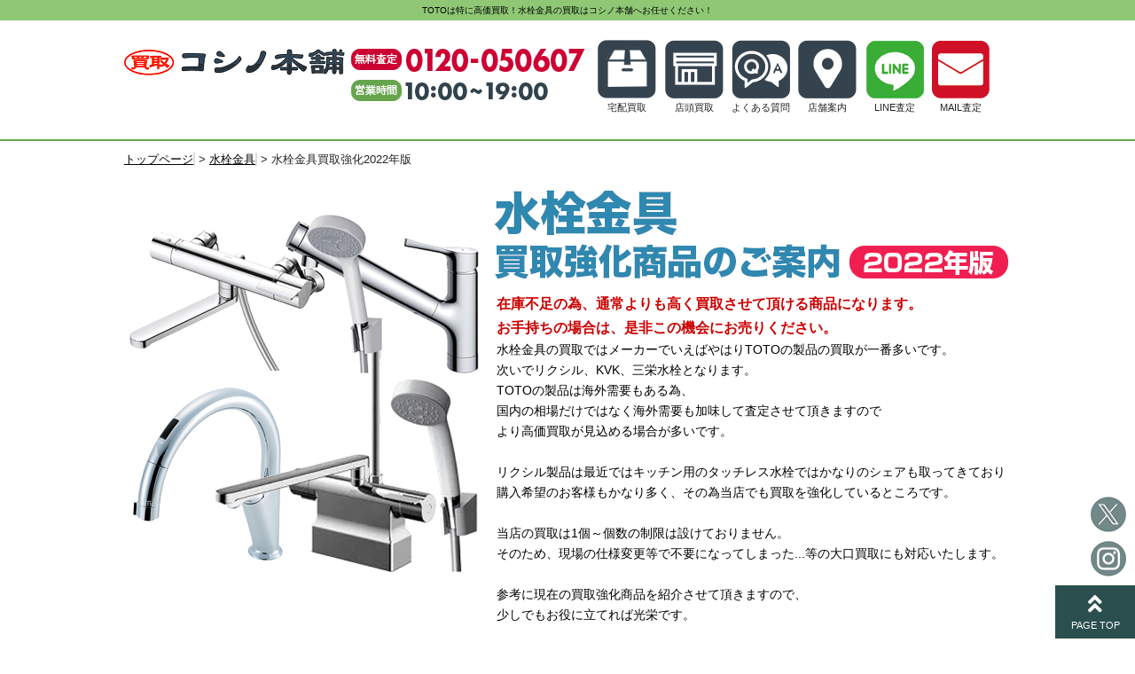

--- FILE ---
content_type: text/html; charset=UTF-8
request_url: https://koshinohonpo.com/water_tool/water-kyoka/
body_size: 7656
content:

<!DOCTYPE html>
<html lang="ja">
<head>
<meta https-equiv="X-UA-Compatible" content="IE=edge">
<title>水栓金具買取強化商品のご紹介｜コシノ本舗</title>
<meta charset="utf-8">
<meta name="description" content="宅配買取(郵送での)では買取金額合計10,000円以上で送料無料！お客様の負担は0円！振込手数料は無条件で0円！査定も無料！自宅でかんたん便利です！">
<meta name="viewport" content="target-densitydpi=device-dpi, width=1000, maximum-scale=1.0, user-scalable=yes">

<link rel="shortcut icon" href="https://koshinohonpo.com/favicon.ico" type="image/vnd.microsoft.icon">
<link rel="icon" href="https://koshinohonpo.com/favicon.ico" type="image/vnd.microsoft.icon">

<link rel="stylesheet" type="text/css" href="../../../css/lan.css">
<link href="../../../css/bootstrap.min01.css" rel="stylesheet">
<link href="../../../css/all01.css" rel="stylesheet">
<link href="../../../css/v4-shims.min.css" rel="stylesheet">
<script type="text/javascript" src="../../../js/bxslider/jquery-1.11.2.min.js"></script>
<script type="text/javascript" src="../../../js/bootstrap.min.js"></script>
<link rel="stylesheet" type="text/css" href="../../../css/style01.css">
<script type="text/javascript" src="../../../js/jquery-1.7.2.min.js"></script>
<script type="text/javascript" src="../../../js/script.js"></script>
<script type="text/javascript" src="../../../js/rollover2.js"></script>
<script type="text/javascript" src="../../../js/hover.js"></script>
<script type="text/javascript" src="../../../js/custom.js"></script>
 
<script type="text/javascript">  
	document.createElement( 'header' );  
	document.createElement( 'section' );  
	document.createElement( 'nav' );  
	document.createElement( 'aside' );  
	document.createElement( 'footer' );  
	document.createElement( 'article' );  
	document.createElement( 'time' );  
</script>  

<script>
  (function(i,s,o,g,r,a,m){i['GoogleAnalyticsObject']=r;i[r]=i[r]||function(){
  (i[r].q=i[r].q||[]).push(arguments)},i[r].l=1*new Date();a=s.createElement(o),
  m=s.getElementsByTagName(o)[0];a.async=1;a.src=g;m.parentNode.insertBefore(a,m)
  })(window,document,'script','//www.google-analytics.com/analytics.js','ga');

  ga('create', 'UA-62306055-1', 'auto');
  ga('send', 'pageview');

</script>
</head>

<body>
	<header>
		<div class="header-inner">
			<p id="Header-comment">TOTOは特に高価買取！水栓金具の買取はコシノ本舗へお任せください！</p>
			<div id="boxHeader">
				<div id="boxHeader2">
					<div id="headerLogo"><a href="https://koshinohonpo.com/"><img class="hover" src="../../../img01/logo_koshinohonpo.png" alt="コシノ本舗" width="249" height="30"></a></div>
					<div id="headerTel"><img src="../../../img01/img_header_tel_2.png" alt="TEL:0120-050607【お電話での査定受付】10：00〜19：00（日曜定休）" width="254" height="28"></div>
					<div id="headerBtnyuso"><a href="../../../yuso"><img src="../../../img01/nav_yuso_rollout.png" alt="宅配買取" width="66" height="68"></a><br>宅配買取</div>
					<div id="headerBtnstore"><a href="../../../store"><img src="../../../img01/nav_store_rollout.png" alt="店頭買取" width="66" height="68"></a><br>店頭買取</div>
					<div id="headerBtnriyu"><a href="../../../qa"><img src="../../../img01/nav_qa_rollout.png" alt="よくある質問" width="66" height="68"></a><br>よくある質問</div>
					<div id="headerBtnprofile"><a href="../../../profile"><img src="../../../img01/nav_profile_rollout.png" alt="店舗案内" width="66" height="68"></a><br>店舗案内</div>
					<div id="headerBtnline"><a href="../../../line"><img src="../../../img01/nav_line_rollout.png" alt="LINE査定" width="66" height="68"></a><br>LINE査定</div>
					<div id="headerBtncontact"><a href="../../../inquiry/satei_mlm.html"><img src="../../../img01/nav_mail_rollout.png" alt="MAIL査定" width="66" height="68"></a><br>MAIL査定</div>
					<div id="headertelsatei"><img class="hover" src="../../../img01/img_header_telsatei_b.png" alt="電話査定" width="265" height="29"></div>
				</div>
			</div>
		</div>
		
		<!-- Google tag (gtag.js) -->
		<script async src="https://www.googletagmanager.com/gtag/js?id=AW-964603583"></script>
		<script>
			window.dataLayer = window.dataLayer || [];
			function gtag(){dataLayer.push(arguments);}
			gtag('js', new Date());
			gtag('config', 'AW-964603583');
		</script>
		<!-- Event snippet for Website lead お問い合わせ送信完了 conversion page -->
		<script>
			if(window.location.href.includes('/inquiry/thanks')){
			gtag('event', 'conversion', {'send_to': 'AW-964603583/31LhCIn58O4YEL_d-ssD'});}
		</script>
		<!-- Event snippet for LINE タップ conversion page -->
		<script>
			if(window.location.href.includes('/line/')){
			gtag('event', 'conversion', {'send_to': 'AW-964603583/h8DNCJ2HqqcaEL_d-ssD'});}
		</script>
	</header>

    <nav id="breadcrumbs">
		<ol>
			<li itemscope="itemscope" itemtype="https://schema.org/BreadcrumbList"><a itemprop="url" href="https://koshinohonpo.com/"><span itemprop="title">トップページ</span></a></li>
			<li itemscope="itemscope" itemtype="https://schema.org/BreadcrumbList"><a itemprop="url" href="https://koshinohonpo.com/water_tool/"><span itemprop="title">水栓金具</span></a></li>
			<li itemscope="itemscope" itemtype="https://schema.org/BreadcrumbList">水栓金具買取強化2022年版</li>
		</ol>
	</nav>

	<div id="main" class="clearfix">
		<div id="main_center" style="margin-top:25px">
			<h2><div class="text-image2" style="background-image: url('../../../img01/water_kyoka.png');">
				<p><font class="fs16" style="line-height:1.7;font-weight:600;" color="#cc0000">在庫不足の為、通常よりも高く買取させて頂ける商品になります。<br>お手持ちの場合は、是非この機会にお売りください。</font><br>
					<font style="line-height:1.7;" class="fs14">水栓金具の買取ではメーカーでいえばやはりTOTOの製品の買取が一番多いです。<br>
						次いでリクシル、KVK、三栄水栓となります。<br>
						TOTOの製品は海外需要もある為、<br>国内の相場だけではなく海外需要も加味して査定させて頂きますので<br>
						より高価買取が見込める場合が多いです。<br><br>
						リクシル製品は最近ではキッチン用のタッチレス水栓ではかなりのシェアも取ってきており<br>
						購入希望のお客様もかなり多く、その為当店でも買取を強化しているところです。<br><br>
						当店の買取は1個～個数の制限は設けておりません。<br>
						そのため、現場の仕様変更等で不要になってしまった...等の大口買取にも対応いたします。<br><br>
						参考に現在の買取強化商品を紹介させて頂きますので、<br>少しでもお役に立てれば光栄です。
					</font></p>
			</div></h2>
		</div>
		<div class="center">
			<a href="#toto_shower" class="btn btn-border" style="margin-top:55px;margin-bottom:15px;margin-right:15px;text-decoration: none;">▼ TOTO 浴室用シャワー水栓 TBV03401J</a><a href="#lixil_kitchen" class="btn btn-border" style="margin-top:55px;margin-bottom:15px;margin-right:0px;text-decoration: none;">▼ LIXIL/リクシル キッチン用タッチレス水栓 ナビッシュ</a><br><a href="#toto_shower2" class="btn btn-border" style="margin-top:0px;margin-bottom:0px;margin-right:15px;text-decoration: none;">▼ TOTO 浴室用シャワー水栓 TBV03423J</a><a href="#lixil_jyosui" class="btn btn-border" style="margin-top:0px;margin-bottom:0px;margin-right:15px;text-decoration: none;">▼ LIXIL/リクシル 浄水器用交換カートリッジ</a><a href="#toto_kitchen" class="btn btn-border" style="margin-top:0px;margin-bottom:0px;margin-right:0px;text-decoration: none;">▼ TOTO キッチン用水栓</a>
		</div>
		<a id="toto_shower" class="anchor3"></a>
		<h2 class="h2_style06">▶︎ TOTO 浴室用シャワー水栓 TBV03401J</h2>
		<div class="textWaterkyokaSend01">
			<p>水栓金具の中ではTOTOの製品の入荷が多いのですが、<br>その中でも多く買取させて頂いている商品ではないでしょうか。<br><br>
				スタンダードモデルの為、流通量も非常に多く当店でも<br>入荷があるとすぐに売れていく人気モデルになります。<br><br>
				こちらの商品は2019年に7年ぶりにフルモデルチェンジされ<br>
				以前のモデルに比べると凹凸が減り、すっきりとしたデザインになり、<br>以前のモデルのエアインシャワーからコンフォートウェーブシャワーが標準搭載となりました。<br><br>
				TOTOのシャワー水栓ではお求めやすい価格帯とのこともあり、<br>大人気商品のため、仕入れが追い付かない状態です。<br><br>超買取強化中商品です！！</p>
		</div>
		<a id="lixil_kitchen" class="anchor3"></a>
		<h2 class="h2_style06">▶︎ LIXIL/リクシル キッチン用タッチレス水栓 ナビッシュ SF-NA451SU</h2>
		<div class="textWaterkyokaSend02">
			<p style="margin-left:350px">最近大人気のキッチン用のタッチレス水栓になります。<br><br>
				水栓といえばTOTOのイメージがありましたが、<br>最近ではキッチン用の水栓に関してはリクシルのタッチレス水栓の買取が非常に多くなっています。<br><br>
				浄水器付きのモデルもありますが、販売状況はスタンダードなこちらのモデルの引き合いが多いですね。<br><br>
				最近でも大量の買取をご依頼いただきましたが、まだまだ買取強化中でございます。<br><br>リクシルの水栓金具の買取は是非、コシノ本舗へお任せください。</p>
		</div>
		<a id="toto_shower2" class="anchor2"></a>
		<h2 class="h2_style07">▶︎ TOTO 浴室用シャワー水栓 TBV03423J</h2>
		<div class="textWaterkyokaSend03">
			<p>こちらの商品も2019年に<br>フルモデルチェンジをした商品で、TMGG46Eの後継機になります。<br><br>
				TMGG46Eの時から非常に入荷が多い商品で、<br>
				仕入れ販売ともにお問合せをよくいただく商品でした。<br><br>
				まとめての購入を希望される方が多く、数が何個あっても足りません。<br><br>
				今回はTBV03423Jを買取強化品としましたが、<br>TOTOの水栓はどの商品もよく出る商品ですので他の製品であっても高価買取が可能です。<br><br>
				TOTOの水栓金具は何点でも買取させて頂きます。
			</p>
		</div>
		<a id="lixil_jyosui" class="anchor3"></a>
		<h2 class="h2_style06">▶︎ LIXIL/リクシル 浄水器用交換カートリッジ JF-21-T</h2>
		<div class="textWaterkyokaSend04">
			<p style="margin-left:420px">水栓金具とは少し異なりますが、浄水器用のカートリッジも買取しております。<br>
				水栓金具とは異なり、消耗品になりますので探しているお客様も多い商品になります。<br>
				買取率を見た場合でも、水栓金具より定価からの下落率は低い場合が多いです。<br><br>
				最近はリクシルの浄水器内蔵タイプの水栓がよく売れている為、<br>その消耗品となるJF-21-Tのようなリクシルの浄水器用の交換カートリッジの<br>
				需要も増えております。<br><br>リクシル以外のカートリッジも、<br>
				もちろん買取していますのでお気軽にお問合せください。</p>
		</div>
		<a id="toto_kitchen" class="anchor3"></a>
		<h2 class="h2_style06">▶︎ TOTO　キッチン用水栓　TKS05305J</h2>
		<div class="textWaterkyokaSend05">
			<p>TKGG32EBSの後継機になります。<br>
				TOTOのキッチン用水栓ではTKS05305JとTKS05301Jの2点の買取が多いです。<br>
				どちらの商品も、リニューアル前の商品から人気商品でしたが、<br>
				リニューアル後の現在も両商品ともよく売れる商品ですので、<br>引き続き高価買取中です。<br><br>
				TOTOではあまりタッチレス水栓のラインナップがありませんが、<br>
				需要は多くありますので、タッチレスの水栓　TKN34PBTRRも高価買取中です!</p>
		</div>
		<div class="textkyoka01">
			<p style="line-height:2.0;">いかがでしたか？<br>今回は5点の商品を紹介させて頂きました。<br>
				もちろん今回紹介した商品以外でも高価買取商品は沢山ございます。<br>是非、当店の無料査定をお試しください。</p>
		</div>
		<div class="center" style="margin-top:20px"> <a href="https://koshinohonpo.com/water_tool/water-kyoka2023/"><img src="../../../img01/suisen_kyoka_pcb2023.png" alt="水栓金具の強化買取商品のご紹介2023年板" width="430" height="100" class="hover"></a></div>
		<div class="center" style="margin-top:20px"><img src="../../../img01/yajirushi.png" alt="矢印" width="55" height="100"></div>
		<div class="boxLanMlmPoint2In" style="margin-top:0px;margin-bottom:50px">
			<!--特徴１-->
			<h3 style="margin-bottom:15px;margin-left:98px"><img src="../../../img01/h3_top_point1-2.png" alt="まずは誰でも簡単！！無料査定" width="803" height="88"></h3>
			<ul class="listTop6Reason clearfix">
				<li>
					<div class="iconTop6reason"><img src="../../../img01/telsatei_box.png" alt="電話査定" width="314" height="88"></div>
					<p class="iconTop6reason"><img src="../../../img01/telsatei_box2.png" alt="電話査定" width="314" height="128"></p>
				</li>
				<li>
					<div class="iconTop6reason"><img src="../../../img01/mailsatei_box.png" alt="MAIL査定" width="314" height="88"></div>
					<div class="iconTop6reason"><a href="../../../inquiry/satei_water_tool.html"><img src="../../../img01/mailsatei_box2.png" alt="MAIL査定" width="314" height="128"></a></div>
					<p class="textTop6reason"><b>だれでも簡単！24時間受付！</b><br>無料査定お申し込みフォームから<br>お問い合わせください！</p>
				</li>
				<li style="margin-right:0">
					<div class="iconTop6reason"><img src="../../../img01/linesatei_box.png" alt="LINE査定" width="314" height="88"></div>
					<div class="iconTop6reason"><a href="../../../line/index.html"><img src="../../../img01/linesatei_box2.png" alt="LINE査定" width="314" height="128"></a></div>
					<p class="textTop6reason"><b>LINEからもお気軽に査定！</b><br>LINEで商品の写真を撮って送るだけで、すぐに<br>査定額が分かるサービスです。</p>
				</li>
			</ul>
		</div>
	</div>
	<link rel="stylesheet" href="https://use.fontawesome.com/releases/v5.6.4/css/all.css">
	<div id="page_top4"><a href="https://twitter.com/koshinohonpo" target="_blank"><img src="../../../img01/sns_icon_x.png" alt="X" width="40" height="40"></a></div><div id="page_top3"><a href="https://www.instagram.com/koshinohonpo/" target="_blank"><img src="../../../img01/sns_icon_instagram.png" alt="instgram" width="40" height="40"></a></div>
	<div id="page_top"><a href="#"></a></div>

    <!--****** section/ ******-->
    
    <div class="clear"></div>   
    
    <!--****** /footer ******-->
<footer id="footer">
	<script type="speculationrules">
{"prefetch":[{"source":"document","where":{"and":[{"href_matches":"\/*"},{"not":{"href_matches":["\/wp-*.php","\/wp-admin\/*","\/wp-content\/uploads\/*","\/wp-content\/*","\/wp-content\/plugins\/*","\/wp-content\/themes\/koshinohonpo_NEW\/*","\/*\\?(.+)"]}},{"not":{"selector_matches":"a[rel~=\"nofollow\"]"}},{"not":{"selector_matches":".no-prefetch, .no-prefetch a"}}]},"eagerness":"conservative"}]}
</script>
		<div class="jetpack-instant-search__widget-area" style="display: none">
					</div>
		<!-- Instagram Feed JS -->
<script type="text/javascript">
var sbiajaxurl = "https://koshinohonpo.com/wp-admin/admin-ajax.php";
</script>
			<script>
				const lazyloadRunObserver = () => {
					const lazyloadBackgrounds = document.querySelectorAll( `.e-con.e-parent:not(.e-lazyloaded)` );
					const lazyloadBackgroundObserver = new IntersectionObserver( ( entries ) => {
						entries.forEach( ( entry ) => {
							if ( entry.isIntersecting ) {
								let lazyloadBackground = entry.target;
								if( lazyloadBackground ) {
									lazyloadBackground.classList.add( 'e-lazyloaded' );
								}
								lazyloadBackgroundObserver.unobserve( entry.target );
							}
						});
					}, { rootMargin: '200px 0px 200px 0px' } );
					lazyloadBackgrounds.forEach( ( lazyloadBackground ) => {
						lazyloadBackgroundObserver.observe( lazyloadBackground );
					} );
				};
				const events = [
					'DOMContentLoaded',
					'elementor/lazyload/observe',
				];
				events.forEach( ( event ) => {
					document.addEventListener( event, lazyloadRunObserver );
				} );
			</script>
				<div id="boxFooter" class="clearfix">
		<div id="boxFooterRight">
			<div class="col-sm-3">
				<h2>買取品目</h2>
				<ul class="nav navbar-nav">
					<li class="dropdown">
						<a href="https://koshinohonpo.com/jutaku_tool/">住宅設備</a>
						<ul class="dropdown-menu" style="margin-top:-60px">
							<li><a  href="https://koshinohonpo.com/water_tool/">混合水栓・浄水器・水栓</a></li>
							<li><a  href="https://koshinohonpo.com/jutaku_tool/interphone/">インターホン・ドアホン</a></li>
							<li><a  href="https://koshinohonpo.com/jutaku_tool/toilet/">ウォシュレット・温水洗浄便座・トイレ</a></li>
							<li><a  href="https://koshinohonpo.com/jutaku_tool/air_conditioner/">エアコン</a></li>
							<li><a  href="https://koshinohonpo.com/jutaku_tool/dishwasher/">食器洗浄機</a></li>
							<li><a  href="https://koshinohonpo.com/jutaku_tool/conro/">ガスコンロ・IHコンロ</a></li>
							<li><a  href="https://koshinohonpo.com/jutaku_tool/waterheater/">給湯器</a></li>
							<li><a  href="https://koshinohonpo.com/jutaku_tool/v-fan/">換気扇</a></li>
							<li><a  href="https://koshinohonpo.com/jutaku_tool/denzai/">電材・ケーブル</a></li>
						</ul>
					</li>
					<li>
						<a href="https://koshinohonpo.com/water_tool/">水栓金具</a>
					</li>
					<li>
						<a href="https://koshinohonpo.com/electric_tool/">電動工具</a>
					</li>
					<li class="dropdown">
						<a href="https://koshinohonpo.com/cosme/" class="dropdown-toggle">化粧品</a>
						<ul class="dropdown-menu" style="margin-top:-70px">
							<li><a  href="https://koshinohonpo.com/cosme/cledepeau/">クレドポーボーテ</a></li>
							<li><a  href="https://koshinohonpo.com/cosme/pola/">ポーラ（POLA）</a></li>
							<li><a href="https://koshinohonpo.com/cosme/menard/">メナード</a></li>
							<li><a  href="https://koshinohonpo.com/cosme/cosmedecorte/">コスメデコルテ</a></li>
							<li><a  href="https://koshinohonpo.com/cosme/cpcosmetics/">CPコスメティクス</a></li>
							<li><a href="https://koshinohonpo.com/cosme/delamer/">ラメール</a></li>
							<li><a href="https://koshinohonpo.com/cosme/sk2/">SK-Ⅱ</a></li>
							<li><a href="https://koshinohonpo.com/cosme/albion/">アルビオン</a></li>
							<li><a href="https://koshinohonpo.com/cosme/ivy/">アイビー化粧品</a></li>
							<li><a href="https://koshinohonpo.com/cosme/noevir/">ノエビア</a></li>
							<li><a href="https://koshinohonpo.com/cosme/shiseido/">資生堂</a></li>
							<li><a href="https://koshinohonpo.com/cosme/moisteane/">モイスティーヌ</a></li>
						</ul>
					</li>
					<li>
						<a href="https://koshinohonpo.com/navi/">カーナビ・カー用品</a>
					</li>
					<li class="dropdown">
						<a href="https://koshinohonpo.com/mlm/" class="dropdown-toggle">MLM</a>
						<ul class="dropdown-menu" style="margin-top:-100px">
							<li><a  href="https://koshinohonpo.com/mlm/amway/">アムウェイ</a></li>
							<li><a href="https://koshinohonpo.com/mlm/nuskin/">ニュースキン</a></li>
							<li><a href="https://koshinohonpo.com/mlm/tiens/">ティエンズ</a></li>
							<li><a href="https://koshinohonpo.com/mlm/ariix/">アリックス</a></li>
							<li><a href="https://koshinohonpo.com/mlm/erina/">エリナ</a></li>
							<li><a href="https://koshinohonpo.com/mlm/herbalife/">ハーバライフ</a></li>
							<li><a href="https://koshinohonpo.com/mlm/biorise/">ビオライズ</a></li>
							<li><a href="https://koshinohonpo.com/mlm/forever/">フォーエバー FLP</a></li>
							<li><a href="https://koshinohonpo.com/mlm/fordays/">フォーデイズ</a></li>
							<li><a href="https://koshinohonpo.com/mlm/bearcereju/">ベルセレージュ</a></li>
							<li><a href="https://koshinohonpo.com/mlm/modere/">モデーア</a></li>
							<li><a href="https://koshinohonpo.com/mlm/mikiprune/">三基商事（ミキプルーン）</a></li>
							<li><a href="https://koshinohonpo.com/mlm/morinda/">パートナーコ・ワールドワイドインク</a></li>
							<li><a href="https://koshinohonpo.com/mlm/lifevantage/">ライフバンテージ</a></li>
							<li><a href="https://koshinohonpo.com/mlm/world-rep-service/">ワールドレップサービス</a></li>
							<li><a href="https://koshinohonpo.com/mlm/unicity/">ユニシティ</a></li>
							<li><a href="https://koshinohonpo.com/mlm/koyosha/">高陽社</a></li>
						</ul>
					</li>
					<li>
						<a href="https://koshinohonpo.com/health-food/">サプリ、健康食品</a>
					</li>
					<li>
						<a href="https://koshinohonpo.com/audio/">オーディオ</a>
					</li>
					<li>
						<a href="https://koshinohonpo.com/gakki/">楽器・その他周辺機器</a>
					</li>
					<li>
						<a href="https://koshinohonpo.com/cleaner/">電化製品(掃除機)</a>
					</li>
					<li>
						<a href="https://koshinohonpo.com/cooking/">キッチン 調理家電</a>
					</li>
				</ul>
			</div>
			
			<div class="col-sm-3">
				<h2>MENU</h2>
				<ul>
					<li>
						<a href="https://koshinohonpo.com">トップページ</a>
					</li>
					<li>
						<a href="https://koshinohonpo.com/yuso/">宅配買取</a>
					</li>
					<li>
						<a href="https://koshinohonpo.com/store/">店頭買取</a>
					</li>
					<li>
						<a href="https://koshinohonpo.com/profile/">店舗案内</a>
					</li>
					<li>
						<a href="https://koshinohonpo.com/inquiry/assessment_mlm.html">メール査定</a>
					</li>
					<li>
						<a href="https://koshinohonpo.com/line/">LINE査定</a>
					</li>
				</ul>
			</div>
			<div class="col-sm-5 menu_list_03">
				<ul>
					<li>
						<a href="https://koshinohonpo.com/outline/">会社概要</a>
					</li>
					<li>
						<a href="https://koshinohonpo.com/contact/">お問い合わせ</a>
					</li>
					<li>
						<a href="https://koshinohonpo.com/moushikomi/">買取申込みフォーム(査定済の方)</a>
					</li>
					<li>
						<a href="https://koshinohonpo.com/privacy/">プライバシーポリシー</a>
					</li>
					<li>
						<a href="https://koshinohonpo.com/site_map/">サイトマップ</a>
					</li>
				</ul>
			</div>
		</div>
	</div>
	<p id="copyright">Copyright © 2018 コシノ本舗 All Right Reserved.</p>
</footer>    <!--****** footer/ ******-->

<script type="speculationrules">
{"prefetch":[{"source":"document","where":{"and":[{"href_matches":"\/*"},{"not":{"href_matches":["\/wp-*.php","\/wp-admin\/*","\/wp-content\/uploads\/*","\/wp-content\/*","\/wp-content\/plugins\/*","\/wp-content\/themes\/koshinohonpo_NEW\/*","\/*\\?(.+)"]}},{"not":{"selector_matches":"a[rel~=\"nofollow\"]"}},{"not":{"selector_matches":".no-prefetch, .no-prefetch a"}}]},"eagerness":"conservative"}]}
</script>
		<div class="jetpack-instant-search__widget-area" style="display: none">
					</div>
		<!-- Instagram Feed JS -->
<script type="text/javascript">
var sbiajaxurl = "https://koshinohonpo.com/wp-admin/admin-ajax.php";
</script>
			<script>
				const lazyloadRunObserver = () => {
					const lazyloadBackgrounds = document.querySelectorAll( `.e-con.e-parent:not(.e-lazyloaded)` );
					const lazyloadBackgroundObserver = new IntersectionObserver( ( entries ) => {
						entries.forEach( ( entry ) => {
							if ( entry.isIntersecting ) {
								let lazyloadBackground = entry.target;
								if( lazyloadBackground ) {
									lazyloadBackground.classList.add( 'e-lazyloaded' );
								}
								lazyloadBackgroundObserver.unobserve( entry.target );
							}
						});
					}, { rootMargin: '200px 0px 200px 0px' } );
					lazyloadBackgrounds.forEach( ( lazyloadBackground ) => {
						lazyloadBackgroundObserver.observe( lazyloadBackground );
					} );
				};
				const events = [
					'DOMContentLoaded',
					'elementor/lazyload/observe',
				];
				events.forEach( ( event ) => {
					document.addEventListener( event, lazyloadRunObserver );
				} );
			</script>
			
<!-- Yahoo Code for your Target List -->
<script type="text/javascript" language="javascript">
/* <![CDATA[ */
var yahoo_retargeting_id = 'EGG1R6BHYS';
var yahoo_retargeting_label = '';
var yahoo_retargeting_page_type = '';
var yahoo_retargeting_items = [{item_id: '', category_id: '', price: '', quantity: ''}];
/* ]]> */
</script>
<script type="text/javascript" language="javascript" src="//b92.yahoo.co.jp/js/s_retargeting.js"></script>

</body>
</html>





--- FILE ---
content_type: text/css
request_url: https://koshinohonpo.com/css/lan.css
body_size: 10925
content:
@charset "utf-8";

html, body, div, span, object, iframe,
h1, h2, h3, h4, h5, h6, p, blockquote, pre,
abbr, address, cite, code,
del, dfn, em, img, ins, kbd, q, samp,
small, strong, sub, sup, var,
b, i,
dl, dt, dd, ol, ul, li,
fieldset, form, label, legend,
table, caption, tbody, tfoot, thead, tr, th, td,
article, aside, canvas, details, figcaption, figure, 
footer, header, hgroup, menu, nav, section, summary,
time, mark, audio, video {
    margin:0;
    padding:0;
    border:0;
    outline:0;
    font-size:100%;
    vertical-align:baseline;
    background:transparent;
}

*{
	-webkit-box-sizing: border-box;
	-moz-box-sizing: border-box;
	-o-box-sizing: border-box;
	-ms-box-sizing: border-box;
	box-sizing: border-box;
}

body {
    line-height:1;
	-webkit-text-size-adjust: 100%;
	background:#FBFBFB;
}
a.alink{
	color:#03C !important;
}

article,aside,details,figcaption,figure,
footer,header,hgroup,menu,nav,section { 
	display:block;
}

ul {
    list-style:none;
}

blockquote, q {
    quotes:none;
}

blockquote:before, blockquote:after,
q:before, q:after {
    content:'';
    content:none;
}

a {
    margin:0;
    padding:0;
    font-size:100%;
    vertical-align:baseline;
    background:transparent;
}

/* change colours to suit your needs */
ins {
    background-color:#ff9;
    color:#000;
    text-decoration:none;
}

/* change colours to suit your needs */
mark {
    background-color:#ff9;
    color:#000; 
    font-style:italic;
    font-weight:bold;
}

del {
    text-decoration: line-through;
}

abbr[title], dfn[title] {
    border-bottom:1px dotted;
    cursor:help;
}

table {
    border-collapse:collapse;
    border-spacing:0;
}

/* change border colour to suit your needs */
hr {
    display:block;
    height:1px;
    border:0;   
    border-top:1px solid #cccccc;
    margin:1em 0;
    padding:0;
}

input, select {
    vertical-align:middle;
}

.clearfix:after {
  content: ".";  /* 新しい要素を作る */
  display: block;  /* ブロックレベル要素に */
  clear: both;
  vertical-align:middle;
  height: 0;
  visibility: hidden;
}

/*************   共通設定   *************/
img{
	border: none;
	vertical-align: bottom;
}
.clear{
	clear: both;
	display: block;
}
.right{
	float: right;
}
.right_img{
	float: right;
	margin: 0 0 0 15px;
}
.right02{
	float: right;
	width:435px;
}
.left{
	float: left;
}
.left_img{
	float: left;
	margin: 0 15px 0 0;
}
.center{
	text-align: center;
}
.normal{
	font-weight: normal;
}
.bold{
	font-weight: bold;
}
.mb5{
	margin-bottom: 5px;
}
.mb10{
	margin-bottom: 10px;
}
.mb20{
	margin-bottom: 20px;
}
.mb30{
	margin-bottom: 30px;
}
.mb40{
	margin-bottom: 40px;
}
.mb50{
	margin-bottom: 50px;
}
.mb60{
	margin-bottom: 60px;
}
.mt5{
	margin-top: 5px;
}
.mt10{
	margin-top: 10px;
}
.mt20{
	margin-top: 20px;
}
.mt30{
	margin-top: 30px;
}
.mt40{
	margin-top: 40px;
}
.mt50{
	margin-top: 50px;
}
.font8{
	font-size: 8px;
}
.font10{
	font-size: 10px;
}
.font12{
	font-size: 12px;
}
.font14{
	font-size: 14px;
}
.font16{
	font-size: 16px;
}
.font18{
	font-size: 18px;
}
.font20{
	font-size: 20px;
}
.font22{
	font-size: 22px;
}
.font24{
	font-size: 24px;
}
.color01{color:#D90000;}
.color02{color:#EB5D00;}
.color03{color:#FA5B05;}
.color04{color:#329712;}
.color05{color:#B93353;}

.pdlr2{padding-right:2px;padding-left:2px;}
.pdr2{padding-right:2px;}


/****************************ボタン設定****************************/
.btn01 {
	position: relative;
	background-color: #1abc9c;
	border-radius: 4px;
	color: #fff;
	line-height: 52px;
	-webkit-transition: none;
	transition: none;
	box-shadow: 0 3px 0 #0e8c73;
	text-shadow: 0 1px 1px rgba(0, 0, 0, .3);
	display: block;
   margin-top:-100px;
   padding-top:100px;
}
.btn01:hover {
	background-color: #31c8aa;
	box-shadow: 0 3px 0 #23a188;
}
.btn01:active {
	top: 3px;
	box-shadow: none;
}

/*************   リンク設定   *************/
a:link,a:visited{
	color: #000;
	text-decoration:underline;
}
a:hover,a:active{
	color: #000;
	text-decoration:none;
}
a.style01:link,a.style01:visited{
	color: #000;
	text-decoration:none;
}
a.style01:hover,a.style01:active{
	color: #000;
	text-decoration:underline;
}


/****************************段落設定****************************/
h1{
	margin: 0;
	padding: 0;
}

h2{
	margin: 0;
	padding: 0;
}
h2.h2_style01_mlm{
	margin: 0px 0 25px 0;
	padding: 0;
	text-align: center;
	height: 90px;
	}
h2.h2_style01_cosme,
h2.h2_style01_healthfood{
	margin: 0px 0 25px 0;
	padding: 0;
	text-align: center;
	height: 90px;
	background-color: #F35F81;
}
h2.h2_style01_navi{
	margin: 0px 0 25px 0;
	padding: 0;
	text-align: center;
	height: 90px;
	background-color: #FF7E1C;
}
h2.h2_style01_audio{
	margin: 0px 0 25px 0;
	padding: 0;
	text-align: center;
	height: 90px;
	background-color:#D90000;
}
h2.h2_style01_camera{
	margin: 0px 0 25px 0;
	padding: 0;
	text-align: center;
	height: 90px;
	background-color:#FFFF00;
}
h2.h2_style01_tool{
	margin: 0px 0 25px 0;
	padding: 0;
	text-align: center;
	height: 90px;
	background-color: #1252CC;
}
h2.h2_style02{
	margin: 0 0 15px 0;
	padding: 0 0 5p 0;
}

h3{
	margin: 0;
	padding: 0;
}

/**************************** body ****************************/
body{
	font-size: 1.0em;
	line-height: 1.5;
	color: #000000;
	font-family:"メイリオ","ヒラギノ角ゴ Pro W3", "Hiragino Kaku Gothic Pro",Osaka, "ＭＳ Ｐゴシック", "MS PGothic", sans-serif;
	min-width:1020px; 
}

body#satei{
	font-size: 1.0em;
	line-height: 1.5;
	color: #000000;
	font-family:"メイリオ","ヒラギノ角ゴ Pro W3", "Hiragino Kaku Gothic Pro",Osaka, "ＭＳ Ｐゴシック", "MS PGothic", sans-serif;
}

/**************************** container ****************************/
#container{
	margin: 0;
	padding: 35px 0 0 0;
}

#mainvisual{
	margin: 0;
	padding: 0px 0 0 0;
	height:500px;
	text-align: center;
	background: url(../img/bg_img_main_landing.png) 0 0 repeat-x;
}

.box01{
	margin: 0 auto 20px auto;
	padding: 0;
	width: 1000px;
}

.box01_02{
	margin: 0 auto 60px auto;
	padding: 0;
	width: 1000px;
}

.box01_03{
	margin: 0 auto 20px auto;
	padding: 30px 0 0 0;
	width: 1000px;
}

.box02{
	margin: 0 0 0 0;
	padding: 0px 0px 0px 0px;
	width: 1000px;
	background-color: #FFF;
}

.box03{
	margin: 0;
	padding: 0 15px;
}

.box04{
	margin: 0 auto 40px auto;
	padding: 1px 1px 30px 1px;
	width: 998px;
	box-shadow: 0px 0px 5px rgba(0,0,0,0.4);
	background-color: #FFF;
}

.box05{
	margin: 0;
	padding: 0 30px;
}

.box06{
	margin: 0;
	padding: 20px 30px 30px 30px;
}

.box07{
	margin: 0 auto;
	padding: 0;
	width: 1000px;
}

.box08{
	margin: 0;
	text-align:center;
	}
#menu div { position: relative; } 
#menu div span { cursor: pointer; } 
#menu div ul { 
	display: none; 
	position: absolute;
	list-style: none;
	z-index: 9999;
}

.tigai02{
	margin: 0 0 20px 0;
	padding: 0;
	text-align:center;
	height: 347px;
	background: url(../img/bg_box02.png) 0 0 repeat-x;
}

.tigai03{
	margin: 0 0 40px 0;
	padding: 0;
	text-align:center;
	height: 429px;
	background: url(../img/bg_box03.png) 0 0 repeat-x;
}

.inquirybox{
	margin: 0;
	padding: 0;
	height: 249px;
	background-color: #FFFFE7;
}

.inquirybox_in{
	margin: 0 auto;
	padding: 0;
	width: 1000px;
}

ul.list_style01{
	margin: 0;
	padding: 0;
	list-style: none;
}
ul.list_style01 li{
	margin: 0 20px;
	padding: 20px 0 20px 0;
	list-style: none;
	border-bottom: 1px dotted #CCCCCC;
}
ul.list_style01 li p{
	margin: 0;
	padding: 0 0 0 70px;
}

ul.list_style02{
	margin: 0;
	padding: 0;
	list-style: none;
}
ul.list_style02 li{
	margin: 0 20px;
	padding: 20px 0 20px 0;
	list-style: none;
	border-bottom: 1px dotted #CCCCCC;
}

ul.list_style02 li table{
	margin: 0 0 0 50px;
	padding: 0;
}
ul.list_style02 li table td{
	margin: 0;
	padding: 0 20px 0 0;
}


table.table_inquiry{
	margin: 0;
	padding: 0;
	width: 100%;
	border-collapse: collapse;
}

table.table_inquiry th{
	margin: 0;
	padding: 10px;
	text-align: left;
	vertical-align: top;
	border: 1px dotted #CCCCCC;
	background-color: #F5F5F5;
}

table.table_inquiry td{
	margin: 0;
	padding: 10px;
	text-align: left;
	vertical-align: top;
	border: 1px dotted #CCCCCC;
}

table.table_inquiry td.btn{
	text-align: center;
	border: none;
}






/**************************** header ****************************/
header{
	margin: 0;
	padding: 0;
}

#headerbox{
	margin: 0 auto;
	padding: 25px 0 0 0;
	width: 1000px;
	height: 100px;
}

#headerbox02{
	margin: 5px 0 0 0;
	padding: 0;
	height: 94px;
	background: url(../mlm/img/bg_h1.png) center center no-repeat;
}
#headerbox02_in{
	margin: 0 auto;
	padding: 5px 0 0 0;
	width: 1000px;
}

/**************************** footer ****************************/
footer{
	margin: 0;
	padding: 0;	
}

#footerbox{
	margin: 0 0 10px 0;
	padding: 30px 0;
	text-align: center;
	background-color: #F5F5F5;
}


/**************************** section ****************************/
section{
	margin: 0;
	padding: 0;
}

article{
	margin: 0;
	padding: 0;
}

/****************************各種設定****************************/
	
	/*IE対応　height設定*/
	/*min-height:305px;
	height: auto !important;
	height: 305px;*/

/**************************** form設定 IE_CSS3 ****************************/
input[type="text"],
textarea {
	padding: 3px;
	font:13px;
	border:1px solid #CCC;
	border-radius: 3px;  
	-webkit-border-radius: 3px;  
	-moz-border-radius: 3px;
	position:relative; 
	behavior: url(../mlm/css/ie_css3/PIE.htc); 
}

input[type="text"]:focus,
textarea:focus{
	border:1px solid #666;
	position:relative;
	behavior: url(../mlm/css/ie_css3/PIE.htc);
}

/*input[type="text"]:hover,
textarea:hover{
	border:1px solid #666;
}*/


.form_login input[type="text"],
textarea {
	padding: 5px;
	font:20px Arial,'Helvetica Neue',Helvetica,sans-serif;
	border:1px solid #666;
	border-radius: 3px;  
	-webkit-border-radius: 3px;  
	-moz-border-radius: 3px;
	box-shadow: 0px 1px 3px #999 inset;
	-webkit-shadow: 0px 1px 3px #999 inset;
	-moz-box-shadow: 0px 1px 3px #999 inset;	
	background-color: #FFF;
	position:relative;
	behavior: url(../mlm/css/ie_css3/PIE.htc);
}

.form_login input[type="text"]:focus,
textarea:focus{
	border:1px solid #4D70AA;
	background-color: #FFF;
	box-shadow: 0px 1px 3px #666 inset;
	-webkit-shadow: 0px 1px 3px #666 inset;
	-moz-box-shadow: 0px 1px 3px #666 inset;
	position:relative;
	behavior: url(../mlm/css/ie_css3/PIE.htc);	
}

/*.form_login input[type="text"]:hover,
textarea:hover{
	border:1px solid #4D70AA;
	background-color: #FFF;
	box-shadow: 0px 1px 3px #666 inset;
	-webkit-shadow: 0px 1px 3px #666 inset;
	-moz-box-shadow: 0px 1px 3px #666 inset;
	
	
}*/



/****************************canvas設定****************************/
div#stage{
    width:500px;
    height:500px;
    position:absolute;
    top:50%;
    left:50%;
    margin-left:-250px;
    margin-top:-250px;
    background:#000;
}
#gnav{
	padding: 0;
	height: 50px;
	background:url(../img/bg_menu.png) repeat-x;
}

#gnav ul{
	margin: 0 auto;
	width: 1000px;
	padding: 0;
	list-style: none;
}
#gnav ul li{
	margin: 0;
	padding: 0;
	float: left;
}

#gnav ul li a.nav01{
	margin: 0;
	padding: 0;
	display: block;
	height: 50px;
	width: 333px;
	background: url(../img/gnav.png) 0 0 no-repeat;
}
#gnav ul li a.nav02{
	margin: 0;
	padding: 0;
	display: block;
	height: 50px;
	width: 333px;
	background: url(../img/gnav.png) -333px 0 no-repeat;
}
#gnav ul li a.nav03{
	margin: 0;
	padding: 0;
	display: block;
	height: 50px;
	width: 334px;
	background: url(../img/gnav.png) -666px 0 no-repeat;
}

#gnav ul li a.nav01:hover,#gnav ul li a.nav01:active{
	background: url(../img/gnav.png) 0 -50px no-repeat;
}
#gnav ul li a.nav02:hover,#gnav ul li a.nav02:active{
	background: url(../img/gnav.png) -333px -50px no-repeat;
}
#gnav ul li a.nav03:hover,#gnav ul li a.nav03:active{
	background: url(../img/gnav.png) -666px -50px no-repeat;
}

/********* new header *********/
header{
	margin:0;
	padding:0;
	border-top:3px #5EC128 solid;
}
#boxHeader{
	margin: 0 auto;
	width:1000px;
	height:120px;
	position:relative;
}
#boxHeader h1{
	font-size:11px;
	font-weight:normal;
	position:absolute;
	top:3px;
}
#boxHeader #headerLogo{
	position:absolute;
	top:40px;
	left:0px;
}
#boxHeader #headerTel{
	position:absolute;
	top:30px;
	left:326px;
}
#boxHeader #headerBtnLineSatei{
	position:absolute;
	top:26px;
	left:833px;
}
#boxHeader #headerBtnSatei{
	position:absolute;
	top:26px;
	left:655px;
}

#mainMenu{
	border-bottom:5px solid #C1BDAD;
	padding-bottom:5px;
}
#mainMenu ul{
	margin: 0 auto;
	width:1000px;
}
#mainMenu li{
	width:250px;
	float:left;
}
/********* //new header *********/

#imgMainLanMlm{
    padding-top: 10px;
}
#imgMainLanCosme,
#imgMainLanhealthfood{
	height:500px;
	padding-top:20px;
	}
#imgMainLanElectricTool{
	height:500px;
	padding-top:20px;
	}
#imgMainLanTool{
	height:639px;
	padding-top:20px;
	border-bottom:5px solid #C1BDAD;
}
#imgMainLanNavi{
	height:500px;
	padding-top:20px;
	border-bottom:1px solid #FFF;
}
#imgMainLanAudio{
	height:500px;
	padding-top:20px;
	border-bottom:5px solid #C1BDAD;
}
#imgMainLanCamera{
	height:500px;
	padding-top:20px;
	border-bottom:5px solid #C1BDAD;
}
#boxImgMain{
	margin: 0 auto;
	width: 1000px;
	height:448px;
	box-shadow: 0px 1px 11px #999;
	-webkit-shadow: 0px 1px 3px #999;
	-moz-box-shadow: 0px 1px 3px #999;
	background-color:#FFF;
	background-color:rgba(255,255,255,0.7);
	padding:13px 0px 0 30px;
}
#boxImgMainWhite{
	margin: 0 auto;
	width: 1000px;
	box-shadow: 0px 1px 11px #000;
	-webkit-shadow: 0px 1px 3px #000;
	-moz-box-shadow: 0px 1px 3px #000;
	background-color:#FFF;
	padding:18px 0px 0 30px;
}
#imgMainText{
	padding:16px 0 0 2px;
	margin-bottom:18px;
}
#boxImgMainMini{
}
#boxImgMainMiniLeft{
	float:left;
	margin-right:5px;
}
#imgMainIcon01{
	margin-bottom:3px;
}
#imgMainIcon02{
	margin-bottom:3px;
}
#boxImgMainMiniCenter{
	float:left;
	margin-right:5px;
}
#boxImgMainMiniRight{
	float:left;
	width:154px;
	height:190px;
	padding:35px 0 0 3px;
}
#boxImgMainMiniRight li{
	float:left;
	margin:3px;
}
#imgMainText01{margin-left:0px;}
#imgMainText02{margin-left:0px;}
#imgMainBrand01{
	margin-left:-2px;
	margin-bottom:6px;
}

.btn-border {
  border: 2px solid #67a54f;
  border-radius: 100vh;
  background: #d3dfd5;
font-size:14px;
	font-weight:600;
	padding : 5px 15px 5px 15px;
text-decoration: none;
}


.btn-border:hover {
  color: #333333;
  background: #67a54f;
	font-size:14px;
	font-weight:600;
text-decoration: none;
}

a.anchor{
    display: block;
    padding-top: 100px;
    margin-top: -100px;
}

a.anchor2{
    display: block;
    padding-top: 170px;
    margin-top: -170px;
}


/*electric_tool*/
#imgElectricToolMainText01{margin-top:12px;}
#imgElectricToolMainText02{margin-top:7px;}
#imgElectricToolMainPhoto01{margin-left:12px;}
#imgElectricToolMainReason01{margin:6px 0 0 -22px;}
#bgElectricToolMainBrand01{
	margin-top:6px;
	padding: 9px 0 0 10px;
	height: 184px;
	background: url(../img/img_electric_tool_main_brand01.jpg) no-repeat;
}
#textElectricToolMainBrand{
	margin-left:306px;
}
#bgJutakuToolMainBrand01{
	margin-top:6px;
	padding: 9px 0 0 10px;
	height: 184px;
	background: url(../img/img_jutaku_tool_main_brand01.jpg) no-repeat;
}

/*water_tool*/
#imgWaterToolMainText01{margin-top:12px;}
#imgWaterToolMainPhoto01{margin-left:12px;}
#imgWaterToolMainReason01{margin:-12px 0 0 -22px;}
#bgWaterToolMainBrand01{
	margin-top:6px;
	padding: 9px 0 0 10px;
	height: 184px;
	background: url(../img/img_water_tool_main_brand01.jpg) no-repeat;
}
#textWaterToolMainBrand{
	margin-left:306px;
}
#textWaterToolMainBrand{
	margin-left:306px;
}

#listMainBrand li{
	margin:4px 0 0 4px;
	float:left;
}
#imgJutakuToolMainReason01{margin:-10px 0 0 -22px;}
#imgJutakuToolMainPhoto01{margin-left:2px;}




.boxLanMlmPoint1{
	margin: 0 0 0px 0;
	padding: 0;
}
.boxLanMlmPoint1In{
	background: url(../img/bg_lan_mlm_point1.png) no-repeat;
	margin:0px auto 0;
	width:1000px;
	height:528px;
	padding: 290px 35px 0 35px;
}
.boxLanNaviPoint1{
	margin: 0 0 0px 0;
	padding: 0;
	height: 572px;
	}
.boxLanNaviPoint1In{
	background: url(../img/bg_lan_navi_point1.jpg) no-repeat;
	margin:0px auto 0;
	width:1000px;
	height:542px;
	padding: 220px 35px 0 35px;
	font-size:12px;
}
.boxLanCyclePoint1In{
	background: url(../img/bg_lan_cycle_point1.jpg) no-repeat;
	margin:0px auto 0;
	width:1000px;
	height:542px;
	padding: 220px 35px 0 35px;
	font-size:12px;
}
.boxLanCosmePoint1,
.boxLanhealthfoodPoint1{
	padding: 0;
	height: 732px;
	background: url(../img/bg_box01_cosme.png) repeat-x bottom;
}
.boxLanCosmePoint1In,
.boxLanhealthfoodPoint1In{
	background: url(../img/bg_lan_cosme_point1.jpg) no-repeat;
	margin:0px auto 0;
	width:1000px;
	height:702px;
	padding: 220px 35px 0 35px;
	font-size:12px;
}

.boxLanToolPoint1{
	margin: 0 0 0px 0;
	padding: 0;
	height: 572px;
	background: url(../img/bg_box01_tool.png) repeat-x bottom;
}
.boxLanToolPoint1In{
	background: url(../img/bg_lan_tool_point1.jpg) no-repeat;
	margin:0px auto 0;
	width:1000px;
	height:542px;
	padding: 220px 35px 0 35px;
	font-size:12px;
}
.boxLanElectricToolPoint1In{
	background: url(../img/bg_lan_electric_tool_point1.jpg) no-repeat;
	margin:0px auto 0;
	width:1000px;
	height:542px;
	padding: 220px 35px 0 35px;
	font-size:12px;
}
.boxLanJutakuToolPoint1In{
	background: url(../img/bg_lan_jutaku_tool_point1.jpg) no-repeat;
	margin:0px auto 0;
	width:1000px;
	height:542px;
	padding: 220px 35px 0 35px;
	font-size:12px;
}
.boxLanAudioPoint1{
	margin: 0 0 20px 0;
	padding: 0;
	height: 708px;
	background: url(../img/bg_box01_audio.png) repeat-x bottom;
}
.boxLanAudioPoint1In{
	background: url(../img/bg_lan_audio_point1.jpg) no-repeat;
	margin:0px auto 20px;
	width:1000px;
	height:708px;
	padding: 220px 35px 0 35px;
	font-size:12px;
}
.boxLanCameraPoint1{
	margin: 0 0 0px 0;
	padding: 0;
	height: 572px;
	background: url(../img/bg_box01_camera.png) repeat-x bottom;
}
.boxLanCameraPoint1In{
	background: url(../img/bg_lan_camera_point1.jpg) no-repeat;
	margin:0px auto 0;
	width:1000px;
	height:542px;
	padding: 220px 35px 0 35px;
	font-size:12px;
}
.boxLanWaterToolPoint1In{
	background: url(../img/bg_lan_water_tool_point1.jpg) no-repeat;
	margin:0px auto 0;
	width:1000px;
	height:542px;
	padding: 220px 35px 0 35px;
	font-size:12px;
}

.boxLanMlmPoint2{
	padding:26px 0;
	height: 392px;
	background: url(../img/bg_box02.png) bottom repeat-x;
}
.boxLanMlmPoint3{
	padding:0px 0;
	margin:70px auto 0;
}
.boxLanCosmePoint2,
.boxLanhealthfoodPoint2{
	padding:26px 0;
	height: 392px;
	background: url(../img/bg_box02_cosme.png) bottom repeat-x;
}
.boxLanCosmePoint2In,
.boxLanhealthfoodPoint2In{
	width:1000px;
	margin:0 auto;
}
.boxLanCosmePoint3,
.boxLanhealthfoodPoint3{
	padding:26px 0;
	height: 522px;
	background: url(../img/bg_box3_cosme.png) bottom repeat-x;
}
.boxLanNaviPoint2{
	padding:26px 0;
	height: 392px;
	background: url(../img/bg_box02_navi.png) bottom repeat-x;
}
.boxLanNaviPoint3{
	padding:26px 0;
	height: 522px;
	background: url(../img/bg_box03_navi.png) bottom repeat-x;
}
.boxLanToolPoint2{
	padding:26px 0;
	height: 392px;
	background: url(../img/bg_box02_tool.png) bottom repeat-x;
}
.boxLanToolPoint3{
	padding:26px 0;
	height: 522px;
	background: url(../img/bg_box03_tool.png) bottom repeat-x;
}
.boxLanAudioPoint2{
	padding:26px 0;
	height: 392px;
	background: url(../img/bg_box02_audio.png) bottom repeat-x;
}
.boxLanAudioPoint3{
	padding:26px 0;
	height: 522px;
	background: url(../img/bg_box03_audio.png) bottom repeat-x;
}
.boxLanCameraPoint2{
	padding:26px 0;
	height: 392px;
	background: url(../img/bg_box02_camera.png) bottom repeat-x;
}
.boxLanCameraPoint3{
	padding:26px 0;
	height: 522px;
	background: url(../img/bg_box03_camera.png) bottom repeat-x;
}
.boxLanMlmPoint2In{
	width:1000px;
	margin:0px auto;
}
.boxLanPoint2In{
	width:1000px;
	margin:0 auto;
}
.boxLanMlmPoint4{
    padding: 26px 0;
    height: 630px;

    /* [disabled]height: 630px; */
}
.boxLanMlmPoint5{
	padding:26px 0;
	}
	
	.boxLanMlmPoint6{
	padding:26px 0;
	height: 400px;
	}
	
	.boxLanMlmPoint7{
	padding:26px 0;
	}
	
	.boxLanMlmPoint8{
	padding:26px 0;
	height: 830px;
	}

.boxLanMlmPoint9{
	padding:26px 0;
	height: 450px;
	}

.boxLangakkiPoint{
	padding:26px 0;
	height: 1150px;
	}

.boxLanMlmnuskin{
	padding:26px 0;
	height: 450px;
	}
.boxTopPointWhiteMlm{
	width:1000px;
	background:#FFF;
}
.boxTopPointWhiteCosme
.boxTopPointWhitehealthfood{
	border:5px solid #F35F81;
	width:1000px;
	background:#FFF;
}
.boxTopPointWhiteNavi{
	border:5px solid #FF7105;
	width:1000px;
	background:#FFF;
}
.boxTopPointWhiteTool{
	border:5px solid #1252CC;
	width:1000px;
	background:#FFF;
}
.boxTopPointWhiteAudio{
	border:5px solid #D90000;
	width:1000px;
	background:#FFF;
}
.boxTopPointWhiteCamera{
	border:5px solid #D90000;
	width:1000px;
	background:#FFF;
}
.textTopPoint2{
	margin:26px 0 0 36px;
}
.imgTopPoint2{
	margin:26px 0 26px 32px;
}
.textTopPoint3{
	margin:26px 0 0 50px;
}
.imgTopPoint3{
	margin:26px 0 0px 0px;
}

.boxBnrContact{
	background: url(../img/bg_bnr_lan_contact.png) bottom repeat-x;
	border-bottom:7px solid #DAE6D0;
	border-top:7px solid #DAE6D0;
}
.boxBnrContactAudio{
	background: url(../img/bg_bnr_lan_audio_contact.png) bottom repeat-x;
	border-bottom:7px solid #DAE6D0;
	border-top:7px solid #DAE6D0;
}
.boxBnrContactCamera{
	background: url(../img/bg_bnr_lan_audio_contact.png) bottom repeat-x;
	border-bottom:7px solid #DAE6D0;
	border-top:7px solid #DAE6D0;
}
.boxBnrContactCosme,
.boxBnrContacthealthfood{
	border-bottom:7px solid #F4C6E9;
	border-top:7px solid #F4C6E9;
}
.boxBnrContactIn{
	margin: 0 auto;
	width: 950px;
}
.textLanBrandList{
	font-size:14px;
	background: none repeat scroll 0% 0% #e1e9cd;
	padding: 14px 20px;
	margin-bottom: 42px;
	border: 1px solid #DDD;
	text-align: left;
	max-height: 100%; /*Android文字サイズ調整用*/
}
.textLanBrandList-cosme{
	font-size:14px;
	background: none repeat scroll 0% 0% #f7dddd;
	padding: 14px 20px;
	margin-bottom: 42px;
	border: 1px solid #DDD;
	text-align: left;
	line-height:200%;
	max-height: 100%; /*Android文字サイズ調整用*/

}
.h2LanBrandList-cosme{
	background: none repeat scroll 0% 0% #f85a7d;
	font-size:14px;
	color:#fff;
	padding: 8px 0 8px 0;
	text-align: center;

}

.textLanBrandList-health{
	font-size:14px;
	background: none repeat scroll 0% 0% #d3dfd5;
	padding: 14px 20px;
	margin-bottom: 42px;
	border: 1px solid #DDD;
	text-align: left;
	line-height:200%;
	max-height: 100%; /*Android文字サイズ調整用*/
}
.h2LanBrandList-health{
	background: none repeat scroll 0% 0% #198364;
	font-size:14px;
	color:#fff;
	padding: 8px 0 8px 0;
	text-align: center;
}

.textLanBrandList-electric{
	font-size:14px;
	background: none repeat scroll 0% 0% #cddbec;
	padding: 14px 20px;
	margin-bottom: 4px;
	border: 1px solid #DDD;
	max-height: 100%; /*Android文字サイズ調整用*/
	line-height:200%;
	text-align: left;
}
.h2LanBrandList-electric{
	background: none repeat scroll 0% 0% #19539a;
	font-size:14px;
	color:#fff;
	padding: 8px 0 8px 0;
	text-align: center;
}

.textLanBrandList-water{
	font-size:14px;
	background: none repeat scroll 0% 0% #d6e3ee;
	padding: 14px 20px;
	margin-bottom: 42px;
	border: 1px solid #DDD;
	text-align: left;
	line-height:200%;
	max-height: 100%; /*Android文字サイズ調整用*/
}
.h2LanBrandList-water{
	background: none repeat scroll 0% 0% #288fbb;
	font-size:14px;
	color:#fff;
	padding: 8px 0 8px 0;
	text-align: center;
}

.textLanBrandList-jyutaku{
	font-size:14px;
	background: none repeat scroll 0% 0% #e1dfec;
	padding: 14px 20px;
	margin-bottom: 4px;
	border: 1px solid #DDD;
	text-align: left;
	line-height:200%;
	max-height: 100%; /*Android文字サイズ調整用*/
}
.h2LanBrandList-jyutaku{
	background: none repeat scroll 0% 0% #182951;
	font-size:14px;
	color:#fff;
	padding: 8px 0 8px 0;
	text-align: center;
}

.textLanBrandList-audio{
	font-size:14px;
	background: none repeat scroll 0% 0% #f1cdbe;
	padding: 14px 20px;
	margin-bottom: 4px;
	border: 1px solid #DDD;
	max-height: 100%; /*Android文字サイズ調整用*/
	line-height:200%;
	text-align: left;
}
.h2LanBrandList-audio{
	background: none repeat scroll 0% 0% #cb2027;
	font-size:14px;
	color:#fff;
	padding: 8px 0 8px 0;
	text-align: center;
}
.h2LanBrandList-navi{
	background: none repeat scroll 0% 0% #ff6600;
	font-size:14px;
	color:#fff;
	padding: 8px 0 8px 0;
	text-align: center;
}
.textLanBrandList-navi{
	font-size:14px;
	background: none repeat scroll 0% 0% #fce7e5;
	padding: 14px 20px;
	margin-bottom: 4px;
	border: 1px solid #DDD;
	max-height: 100%; /*Android文字サイズ調整用*/
	line-height:200%;
	text-align: left;
}
.h2LanBrandList-gakki{
	background: none repeat scroll 0% 0% #fb4842;
	font-size:14px;
	color:#fff;
	padding: 8px 0 8px 0;
	text-align: center;
}

.textLanBrandList-gakki{
	font-size:14px;
	background: none repeat scroll 0% 0% #f5dbd9;
	padding: 14px 20px;
	margin-bottom: 4px;
	border: 1px solid #DDD;
	text-align: left;
	line-height:200%;
	max-height: 100%; /*Android文字サイズ調整用*/
}
.h2LanBrandList-cleaner{
	background: none repeat scroll 0% 0% #513691;
	font-size:14px;
	color:#fff;
	padding: 8px 0 8px 0;
	text-align: center;
}

.textLanBrandList-cleaner{
	font-size:14px;
	background: none repeat scroll 0% 0% #e8e4f2;
	padding: 14px 20px;
	margin-bottom: 4px;
	border: 1px solid #DDD;
	text-align: left;
	line-height:200%;
	max-height: 100%; /*Android文字サイズ調整用*/
}
.h2LanBrandList-cooking{
	background: none repeat scroll 0% 0% #c25581;
	font-size:14px;
	color:#fff;
	padding: 8px 0 8px 0;
	text-align: center;
}

.textLanBrandList-cooking{
	font-size:14px;
	background: none repeat scroll 0% 0% #faf0f2;
	padding: 14px 20px;
	margin-bottom: 4px;
	border: 1px solid #DDD;
	text-align: left;
	line-height:200%;
	max-height: 100%; /*Android文字サイズ調整用*/
}
.h2LanBrandList{
	background: none repeat scroll 0% 0% #67a54d;
	font-size:14px;
	color:#fff;
	padding: 8px 0 8px 0;
	text-align: center;
}



.boxLan6Reason{
	width:1000px;
	margin: 0;
	text-align: center;
	padding: 60px 0 0 0;
	}
.boxShadowLan{
	width:1000px;
	text-align:center;
	padding:0px 0px 0px 0px;
	margin:0 0 0 0;
	background:#FFF;
}
.listTop6Reason{
	margin:30px 0 10px 32px;
}
.listTop6Reason li{
	width:290px;
	height:200px;
	position:relative;
	float:left;
	margin-right:28px;
}
.iconTop6reason{
	width:72px;
	height:107px;
	padding:33px 0 0 20px;
	position:absolute;
	top:-24px;
	left:-30px;
}
.textTop6reason{
	position:absolute;
	top:84px;
	left:18px;
	font-size:16px;
	line-height:22px;
}
.h4Top6Reason01{
	position:absolute;
	top:18px;
	left:36px;
	border-bottom:1px dotted #CCC;
	width:232px;
	padding:0 0 16px 26px;
}
.imgTop6Reason01{
	position:absolute;
	top:86px;
	left:180px;
}
.h4Top6Reason02{
	position:absolute;
	top:18px;
	left:36px;
	border-bottom:1px dotted #CCC;
	width:232px;
	padding:0 0 16px 24px;
}
.imgTop6Reason02{
	position:absolute;
	top:68px;
	left:172px;
}
.h4Top6Reason03{
	position:absolute;
	top:18px;
	left:36px;
	border-bottom:1px dotted #CCC;
	width:232px;
	padding:0 0 16px 12px;
}
.imgTop6Reason03{
	position:absolute;
	top:114px;
	left:196px;
}
.h4Top6Reason04{
	position:absolute;
	top:18px;
	left:36px;
	border-bottom:1px dotted #CCC;
	width:232px;
	padding:0 0 16px 52px;
}
.imgTop6Reason04{
	position:absolute;
	top:90px;
	left:190px;
}
.h4Top6Reason05{
	position:absolute;
	top:18px;
	left:36px;
	border-bottom:1px dotted #CCC;
	width:232px;
	padding:0 0 16px 18px;
}
.imgTop6Reason05{
	position:absolute;
	top:86px;
	left:180px;
}
.h4Top6Reason06{
	position:absolute;
	top:18px;
	left:36px;
	border-bottom:1px dotted #CCC;
	width:232px;
	padding:0 0 16px 18px;
}
.imgTop6Reason06{
	position:absolute;
	top:86px;
	left:216px;
}
.boxLanProfile{
	background:url(../img/bg_lan_profile.png) no-repeat;
	width:998px;
	margin:30px auto 0;
	padding:0 200px;
	height:419px;
}
.boxLanProflie{
	margin: 0 auto 20px auto;
	padding: 10px 0 0 0;
	width: 580px;
}
table.tableLanProflie{
	margin: 0;
	padding: 0;
	width: 100%;
	border: 6px solid #DDD;
}

table.tableLanProflie th{
	margin: 0;
	padding: 6px 10px;
	text-align: left;
	vertical-align: top;
	background-color: #F5F5F5;
	border: 1px solid #CCCCCC;
}

table.tableLanProflie td{
	margin: 0;
	padding: 6px 10px;
	text-align: left;
	vertical-align: top;
	border: 1px solid #CCCCCC;
}
.h2LanProfile{
	background:#DDD;
	text-align:center;
	padding:7px 0 0;
}

.boxLanSateiPoint{
	width:1000px;
	margin:60px auto;
}
.listLanSateiPoint{
	margin:0px 20px 20px;
	border-bottom:2px dotted #DDD;
}
.listLanSateiPoint h4{
	padding:4px 0 0 10px;
}
.listLanSateiPoint p{
	margin:10px 10px 20px 10px;
	padding:0 0 0 70px;
	color:#777;
	font-size:16px;
	font-weight:bold;
	max-height: 100%; /*Android文字サイズ調整用*/
}
.boxLanFaq{
	width:1000px;
	margin:80px auto 60px;
}
.listLanFaq{
	margin-top:34px;
}
.listLanFaq li{
	margin:20px 0px 20px 20px;
	border-bottom:2px dotted #DDD;
}
.listLanFaq li h4{
	background:url(../img/icon_lan_faq_q.png) no-repeat;
	height:38px;
	padding-left:48px;
	padding-top:4px;
	margin-left:10px;
	margin-bottom:12px;
	font-size:20px;
	color:#444;
}
.listLanFaq li p{
	background:url(../img/icon_lan_faq_a.png) no-repeat;
	padding-top:8px;
	padding-left:48px;
	margin-left:58px;
	margin-bottom:16px;
	line-height:170%;
	color:#777;
	font-size:16px;
	font-weight:bold;
	max-height: 100%; /*Android文字サイズ調整用*/
}
.listLanCosmeFaq,
.listLanhealthfoodFaq{
	margin-top:34px;
}
.listLanCosmeFaq li,
.listLanhealthfoodFaq li{
	margin:20px 0px 20px 20px;
	border-bottom:2px dotted #DDD;
}
.listLanCosmeFaq li h4,
.listLanhealthfoodFaq li h4{
	background:url(../img/icon_lan_cosme_faq_q.png) no-repeat;
	height:38px;
	padding-left:48px;
	padding-top:4px;
	margin-left:10px;
	margin-bottom:12px;
	font-size:20px;
	color:#444;
}
.listLanCosmeFaq li p,
.listLanhealthfoodFaq li p{
	background:url(../img/icon_lan_cosme_faq_a.png) no-repeat;
	padding-top:8px;
	padding-left:48px;
	margin-left:58px;
	margin-bottom:16px;
	line-height:170%;
	color:#777;
	font-size:16px;
	font-weight:bold;
	max-height: 100%; /*Android文字サイズ調整用*/
}
.listLanMmlFaq01{
	background:url(../img/img_lan_mlm_faq01.jpg) right 20px no-repeat;
	padding-right:310px;
}
.listLanMmlFaq02{
	padding-right:280px;
	background:url(../img/img_lan_mlm_faq02.jpg) right 20px no-repeat;
}
.listLanNaviFaq01{
	background:url(../img/img_lan_navi_faq01.jpg) right 20px no-repeat;
	padding-right:260px;
}
.listLanCycleFaq01{
	background:url(../img/img_lan_cycle_faq01.jpg) right 20px no-repeat;
	padding-right:260px;
}
.listLanToolFaq01{
	background:url(../img/img_lan_tool_faq01.jpg) right 20px no-repeat;
	padding-right:260px;
}
.listLanWaterToolFaq01{
	background:url(../img/img_lan_water_tool_faq01.jpg) right 20px no-repeat;
	padding-right:260px;
}
.listLanFaqMini{
	width:674px;
	float:right;
	margin-top:0px;
}
.listLanFaqMiniLeft{
	width:774px;
	float:left;
	margin-top:0px;
}
.listLanFaqMiniAudioLeft{
	width:704px;
	float:left;
	margin-top:0px;
}
.listLanFaqMiniCameraLeft{
	width:704px;
	float:left;
	margin-top:0px;
}
.imgLanNaviFaq03{
	float:right;
	width:172px;
	padding-top:30px;
	margin-right:10px;
}
.imgLanAudioFaq03{
	float:right;
	width:234px;
	padding-top:30px;
	margin-right:0px;
}
.imgLanCameraFaq03{
	float:right;
	width:234px;
	padding-top:30px;
	margin-right:0px;
}
.imgLanMlmFaq03{
	float:right;
	width:326px;
}



/*MLMボタン式*/
.listBoxBrandSplit3{
	background:#FAFCFF;
	width:455px;
	padding:10px 10px 4px 15px;
	border:4px solid #06C;
}
.listBoxBrandSplit3 div{
	width:50%;
	float:left;
	margin-top:6px;
	margin-bottom:12px;
}
.listBoxBrandSplit3 div h6{
	font-size:12px;
	font-weight:normal;
	line-height:130%;
	height:26px;
}
.listBoxBrandSplit3 div img{
	display:block;
	float:left;
	margin:4px 6px 0 0;
}
.listBoxBrandSplit3 div .textBrandBuyPrice{
	color:#F00;
	line-height:100%;
	font-size:21px;
	font-weight:bold;
}
.listBoxBrandSplit3 div .textBrandBuyPrice span{
	font-size:16px;
	padding-left:2px;
}
.listBoxBrandSplit3 div .ttlBrandBuy{
	font-size:12px;
	margin-top:16px;
	color:#444;
}

/*NOT MLMボタン式*/
.textLanNaviPoint1In{
	height:86px;
	color:#444;
	font-size:12px;
}
.textLanToolPoint1In{
	height:86px;
	color:#444;
	font-size:12px;
}
.textLanAudioPoint1In{
	height:86px;
	color:#444;
	font-size:12px;
}
.textLanCameraPoint1In{
	height:86px;
	color:#444;
	font-size:12px;
}
.listBoxBrandSplit4{
	width:1000px;
	padding:0px 10px 0 15px;
}
.listBoxBrandSplit4 li{
	width:25%;
	float:left;
	margin-top:6px;
	margin-bottom:12px;
}
.listBoxBrandSplit4 h6{
	font-size:11px;
	font-weight:normal;
	line-height:150%;
	height:24px;
}
.listBoxBrandSplit4 img{
	display:block;
	float:left;
	margin:4px 6px 0 0;
}
.listBoxBrandSplit4 .textBrandBuyPrice{
	color:#F00;
	line-height:100%;
	font-size:20px;
	font-weight:bold;
}
.listBoxBrandSplit4 .textBrandBuyPrice span{
	font-size:14px;
	padding-left:2px;
}
.listBoxBrandSplit4 .ttlBrandBuy{
	font-size:12px;
	margin-top:16px;
	color:#444;
}
/*20160113add -start- */
.listBoxBrandSplit4New{
	width:980px;
	padding:0px 10px 0 15px;
}
.listBoxBrandSplit4New li{
	width:25%;
	float:left;
	margin-top:12px;
	margin-bottom:12px;
}
.listBoxBrandSplit4New h6{
	font-size:11px;
	font-weight:normal;
	line-height:150%;
	height:34px;
}
.listBoxBrandSplit4New img{
	display:block;
	float:left;
	margin:4px 6px 0 0;
}
.listBoxBrandSplit4New .textBrandBuyPrice{
	color:#F00;
	line-height:100%;
	font-size:20px;
	font-weight:bold;
}
.listBoxBrandSplit4New .textBrandBuyPrice span{
	font-size:14px;
	padding-left:2px;
}
.listBoxBrandSplit4New .ttlBrandBuy{
	font-size:12px;
	margin-top:16px;
	color:#444;
}
/*20160113add -end- */

.tigai01Cosme,
.tigai01healthfood{
	height: 554px;
	background: url(../img/bg_box01_cosme.png) bottom repeat-x;
}
.tigai01_inCosme,
.tigai01_inhealthfood{
	margin: 0 auto;
	padding: 0px 35px 0 35px;
	height: 528px;
	width:1000px;
	background: url(../img/h3_lan_cosme_point1.jpg) 0 0 no-repeat;
}
.tigai01Navi{
	height: 554px;
	background: url(../img/bg_box01_navi.png) bottom repeat-x;
}
.tigai01_inNavi{
	margin: 0 auto;
	padding: 0px 35px 0 35px;
	height: 528px;
	width:1000px;
	background: url(../img/h3_lan_navi_point1.jpg) 0 0 no-repeat;
}


.box08Cosme,
.box08healthfood{
	margin: 0;
	padding: 60px 0 50px 0;
	text-align:center;
	background: url(../img/bg_lan_flow_cosme.png) 0 0 repeat;
}
.box08Navi{
	margin: 0;
	padding: 60px 0 50px 0;
	text-align:center;
	background: url(../img/bg_lan_flow_navi.png) 0 0 repeat;
}
.box08Tool{
	margin: 0;
	padding: 60px 0 50px 0;
	text-align:center;
	background: url(../img/bg_lan_flow_tool.png) 0 0 repeat;
}
.box08Audio{
	margin: 0;
	padding: 60px 0 50px 0;
	text-align:center;
	background: url(../img/bg_lan_flow_audio.png) 0 0 repeat;
}
.box08Camera{
	margin: 0;
	padding: 60px 0 50px 0;
	text-align:center;
	background: url(../img/bg_lan_flow_camera.png) 0 0 repeat;
}
.boxLanTentoRight{
	float: right;
	width:490px;
	margin: 0px 0 0 0;
}
.h4LanFaq{
	border-bottom:3px dotted #CCC;
	padding:0 0 16px 10px;
}

.textLanMlmPoint1In{
	height:26px;
	color:#444;
	font-size:12px;
	margin-top:5px;
	text-align:right;
}

/*blog*/
.boxTopBlog{
	margin-top:50px;
	margin-bottom:40px;
	width:1000px;
	margin-left:auto;
	margin-right:auto;
}
.h2TopBlog{
	background:url(../img/bg_top_blog.png) repeat-x;
	height:53px;
	color:#48381E;
	font-size:15px;
	padding-top:17px;
	padding-left:14px;
	box-shadow: 0px 0px 4px rgba(0,0,0,0.1);
	margin-bottom:14px;
}
.h2TopBlog span{
	font-size:10px;
	font-weight:normal;
	padding-left:14px;
	color:#74AD3D;
	letter-spacing:0.5px;
}
.h2TopBlog a{
	background:#52A923;
    border-radius: 3px;        /* CSS3草案 */  
    -webkit-border-radius: 3px;    /* Safari,Google Chrome用 */  
    -moz-border-radius: 3px;   /* Firefox用 */
	color:#FFF;
	font-size:12px;
	text-decoration:none;
	padding:3px 15px;
	float:right;
	margin-right:10px;
	height:22px;
	font-weight:normal;
}
.h2TopBlog a:hover{
	background:#328913;
}
.listTopBlog{
	padding:0px 13px 0;
	height:154px;
	overflow-y: scroll;
}
.listTopBlog li{
	border-bottom:1px dotted #CCC;
	margin-top:5px;
	margin-bottom:8px;
	padding-bottom:8px;
}
.listTopBlog li div{
	font-size:12px;
	color:#999;
}
.listTopBlog li p{
	font-size:13px;
}
.listTopBlog li a{
	color:#512E23;
	text-decoration:none;
}
.listTopBlog li a:hover{
	color:#917E73;
}



.listTopBlogContentsOn{
	padding:0px 13px 0;
	height:248px;
	overflow-y: scroll;
}
.listTopBlogContentsOn li{
	border-bottom:1px dotted #CCC;
	margin-top:3px;
	margin-bottom:8px;
	padding-bottom:6px;
}
.listTopBlogContentsOn li div{
	font-size:11px;
	color:#999;
	margin-bottom:2px;
}
.listTopBlogContentsOn li h3{
	font-size:13px;
	margin-bottom:4px;
	background: transparent url("../img/icon_footer_list.png") no-repeat scroll 0% 0%;
	padding-left: 21px;
	line-height: 100%;
}
.listTopBlogContentsOn li h3:hover{
	background: url(../img/icon_footer_list_on.png) no-repeat;
}

.listTopBlogContentsOn li p{
	font-size:11px;
	color:#444;
	margin:2px 22px;
}
.listTopBlogContentsOn li a{
	color:#00538C;
	text-decoration:none;
}
.listTopBlogContentsOn li a:hover{
	color:#917E73;
}


/*20151021*/
#bgLanMlmPoint1Top{
	width:1000px;
	margin:0 auto;
	height:303px;
}
#bgLanMlmPoint1Under{
	height:882px;
	background:url(../img/bg_lan_mlm_point1_under.png) no-repeat center top;
	width:1000px;
	margin:0 auto;
	padding:0px 34px;
}
#boxLanMlmPoint1Left{
	float:left;
}
#boxLanMlmPoint1Right{
	float:right;
}
.h3LanMlmPoint1{
	margin:0 0 8px 4px;
}
#boxLanMlmPoint1Amway{
	border:5px solid #AAB0D9;
	width:454px;
	height:584px;
	background:#FFF;
	padding:17px 13px;
}
a.textLinkMakerAmway{
	font-size:13px;
	float:right;
	border:1px solid #CCC;
	background:#EEE;
	color:#333;
	border-radius: 3px;        /* CSS3草案 */  
	-webkit-border-radius: 3px;    /* Safari,Google Chrome用 */  
	-moz-border-radius: 3px;   /* Firefox用 */
	text-decoration:none;
	padding:3px 15px;
}
a.textLinkMakerAmway:hover{
	border:1px solid #011C2E;
	background:#012C5E;
	color:#FFF;
}
#boxLanMlmPoint1Nuskin{
	border:5px solid #B4CEE0;
	width:454px;
	height:358px;
	background:#FFF;
	padding:17px 13px;
}
a.textLinkMakerNuskin{
	font-size:13px;
	float:right;
	border:1px solid #CCC;
	background:#EEE;
	color:#333;
	border-radius: 3px;        /* CSS3草案 */  
	-webkit-border-radius: 3px;    /* Safari,Google Chrome用 */  
	-moz-border-radius: 3px;   /* Firefox用 */
	text-decoration:none;
	padding:3px 15px;
}
a.textLinkMakerNuskin:hover{
	border:1px solid #004477;
	background:#007497;
	color:#FFF;
}
#boxLanMlmPoint1Modere{
	border:5px solid #BBBBBB;
	width:454px;
	height:207px;
	background:#FFF;
	padding:17px 13px;
	margin-top:19px;
}
#boxLanMlmPoint1Other{
	border:5px solid #C1B893;
	width:932px;
	height:207px;
	background:#FFF;
	padding:17px 13px;
	margin-top:19px;
}

.listBoxBrandPrice li{
	width:50%;
	float:left;
	margin-top:6px;
	margin-bottom:12px;
}
.listBoxBrandPrice li h6{
	font-size:12px;
	font-weight:normal;
	line-height:130%;
	height:26px;
}
.listBoxBrandPrice li img{
	display:block;
	float:left;
	margin:4px 6px 0 0;
}
.listBoxBrandPrice li .textBrandBuyPrice{
	color:#F00;
	line-height:100%;
	font-size:21px;
	font-weight:bold;
}
.listBoxBrandPrice li .textBrandBuyPrice span{
	font-size:16px;
	padding-left:2px;
}
.listBoxBrandPrice li .ttlBrandBuy{
	font-size:12px;
	margin-top:16px;
	color:#444;
}

.listBoxBrandPriceOther li{
	width:25%;
	float:left;
	margin-top:6px;
	margin-bottom:12px;
}
.listBoxBrandPriceOther li h6{
	font-size:12px;
	font-weight:normal;
	line-height:130%;
	height:26px;
}
.listBoxBrandPriceOther li img{
	display:block;
	float:left;
	margin:4px 6px 0 0;
}
.listBoxBrandPriceOther li .textBrandBuyPrice{
	color:#F00;
	line-height:100%;
	font-size:21px;
	font-weight:bold;
}
.listBoxBrandPriceOther li .textBrandBuyPrice span{
	font-size:16px;
	padding-left:2px;
}
.listBoxBrandPriceOther li .ttlBrandBuy{
	font-size:12px;
	margin-top:16px;
	color:#444;
}
.textBuyBrand{
	font-weight:bold;
	color:#FF8;
	padding:0px 4px;
	border-radius:2px;
	background:#B22;
}

/*add 20161112*/
.boxLanlist{
	width:1000px;
	padding:0px 0px 12px 0px;
	margin:0px auto 0px;
	background:#F4F4F4;
	text-align:center;
	border-radius: 4px;	/* CSS3草案 */  
	-webkit-border-radius: 4px;	/* Safari,Google Chrome用 */  
	-moz-border-radius: 4px;	/* Firefox用 */
}
.boxLanlist2{
	width:1000px;
	padding:0px 40px 30px 40px;
	margin:0px auto 120px;
	background:#F4F4F4;
	text-align:left;
	border-radius: 4px;	/* CSS3草案 */  
	-webkit-border-radius: 4px;	/* Safari,Google Chrome用 */  
	-moz-border-radius: 4px;	/* Firefox用 */
}
.boxLanlist3{
	width:1000px;
	padding:0px 40px 30px 40px;
	margin:0px auto 0px;
	background:#F4F4F4;
	text-align:left;
	border-radius: 4px;	/* CSS3草案 */  
	-webkit-border-radius: 4px;	/* Safari,Google Chrome用 */  
	-moz-border-radius: 4px;	/* Firefox用 */
}
.boxLanJisseki{
	width:1000px;
	text-align:left;
	padding:0px 0px 12px 0px;
	margin:60px auto 30px;
	background:#FFF;
	border-radius: 4px;	/* CSS3草案 */  
	-webkit-border-radius: 4px;	/* Safari,Google Chrome用 */  
	-moz-border-radius: 4px;	/* Firefox用 */
}
.boxLankyoka{
	width:1000px;
	padding:20px 0px 30px 0px;
	margin:20px auto 30px;
	text-align:center;
	background:#ffd700;
	border-radius: 20px 20px 20px 20px;
}

.table_gakki{
  border-collapse: collapse;
  border-spacing: 0;
  table-layout: fixed;
  width: 1000px;
}

.table_gakki tr:last-child{
  border-bottom:solid 1px #333333;
}

.table_gakki th{
  text-align: center;
  padding: 7px 0;
  border-right:solid 1px #333333;
  border-left:solid 1px #333333;
  width: 330px;
}

.table_gakki th:nth-child(1){
	  width: 330px;
}

.table_gakki th:nth-child(3){
  background-color:#fa5a0b;
	width: 330px;
  color: white;
}

.table_gakki tr:nth-child(2) td{
  font-size: 14px;
}

.table_gakki td{
  text-align: left;
  padding: 15px 15px 15px 15px;
  border-right:solid 1px #333333;
  border-left:solid 1px #333333;
  width: 330px;
}

.table_gakki td a{
  background-color: #25b327;
  color: white;
  padding:5px 20px;
  border-radius: 30px;
  font-weight: bold;
}

.table_gakki .popular{
  width: 330px;
	height: 80px;
}

.table_gakki th.popular{
  position: relative;
}

.table_gakki th.popular span.no1{
  position: absolute;
  top: -17px;
  left:calc(20% - 30px);
  background: #ffd700;
	color: #000000;
width: 250px;
  font-size: 15px;
  border-radius: 15px;
  line-height: 1;
  padding: 5px;
}

.table_gakki th.popular span.inner{
  position: absolute;
  color:white;
  left: 0;
bottom: 0;
  display: block;
  width: 330px;
	height: 74px;
  padding: 12px 0;
	font-size: 18px;
}

.textJisseki{
	width:635px;
	height:38px;
	margin-bottom:0px;
	margin-left:50px;
	text-align:center;
	margin-top:-24px;
	font-size:15px;
}
.imgLanJisseki img{
	width:161px;
	height:171px;
}
.imgLanJisseki2-1 img{
	width:208px;
	height:285px;
}
.listJissekiBox{
	width:163px;
	height:170px;
	/*background:#1E5DAB;*/
	background:#292929;
    -webkit-border-bottom-right-radius: 4px;  
    -webkit-border-bottom-left-radius: 4px;  
    -moz-border-radius-bottomright: 4px;  
    -moz-border-radius-bottomleft: 4px;
	color:#FFFFFF;
}
.listJissekiBox .iconJisseki{
	float:left;
	margin-left:10px;
}
.textJisseki01{
	padding-top:4px;
	margin-left:54px;
	font-size:18px;
	font-weight:bold;
}
.textJisseki02{
	margin-left:54px;
	font-size:11px;
}
.textJisseki03{
	border-top:1px dotted #FFFFFF;
	margin:8px 9px 6px 10px;
	padding:4px 0 6px 0;
	font-size:12px;
}
.textJisseki04{
	border-radius: 10px;
	text-align:center;
	background: #efefef;
	padding-top:4px 0 4px 0;
	margin-top:5px;
	margin-left:0px;
	font-size:14px;
	color:#CC0000;
}
.listLanJisseki li{
	float:left;
	margin:0 37px 25px 0;
}
.imgLanJisseki{
	border-top:1px solid #999;
	border-left:1px solid #999;
	border-right:1px solid #999;
}

.h2SubJisseki{
	background:url(../img/bg_top_blog.png) repeat-x;
	height:53px;
	color:#48381E;
	font-size:15px;
	padding-top:17px;
	padding-left:14px;
	box-shadow: 0px 0px 4px rgba(0,0,0,0.1);
	margin-bottom:14px;
}
.h2SubJisseki span{
	font-size:10px;
	font-weight:normal;
	padding-left:14px;
	color:#74AD3D;
	letter-spacing:0.5px;
}
.linkJisseki{
	text-align:right;
	font-size:14px;
	margin-right:20px;
}
p.linkJisseki a{
	color:#4E73C0;
}
/*add end 20161112*/

.boxLanPointLeft{
	float:left;
}
.boxLanPointRight{
	float:right;
}
.boxLanCategory{
	border:5px solid #B4CEE0;
	width:454px;
	background:#FFF;
	padding:17px 13px 0;
}
.textLanPoint1In{
	color:#444;
	font-size:12px;
	margin:5px 0 11px;
	text-align:right;
}

/*  MLM 各サブ start  */

/*人気ブランド*/
.boxLanNinki{
	width:1000px;
	margin:50px auto 10px;
}

.h2Ninki{
	padding:10px 2px 10px 10px;
	background:#659B9F;
	color:#FFF;
	text-align:center;
	margin:10px 0 20px 0;
}
#ninkiBrandList{
	max-width:1300px;
	min-width:1000px;
	padding:0 0 0 20px ;
	margin:0 auto;
}
#ninkiBrandList li{
	width:294px;
	float:left;
	background:#FFF;
	margin:0 26px 18px 0;
	padding: 5px 15px 15px;
	border:1px solid #B4AC9C;
}
.imgBrandLogo{
	width:264px;
	border-bottom:1px dotted #CCCCCC;
}
.textBrandName{
	font-weight:bold;
	margin:6px 0;
	font-size:16px;
	color:#365456;
}
.textBrandDetail{
	height:80px;
	font-size:13px;
	color:#333;
}
.textBrandItem{
	margin-top:10px;
	height:70px;
	font-size:12px;
	color:#555;
	background:#EEE;
	padding:3px 5px;
}

.boxLaninfo{
    width: 1000px;
    margin-right: auto;
    margin-left: auto;
    margin-bottom: 25px;
}

.boxLaninfo2{
    width: 1000px;
    margin-right: auto;
    margin-left: auto;
	margin-top: 300px;
    margin-bottom: 25px;
}

.boxLanjutaku{
	width:1000px;
	margin:0px auto 0px;
}

.h2info{
	padding:10px 2px 10px 10px;
	background:#659B9F;
	color:#FFF;
	text-align:center;
	font-weight:bold;
	font-size:21px;
	margin:10px 0 20px 0;
}
#infoBrandList{
	max-width:1300px;
	min-width:1000px;
	padding:0 0 0 30px ;
	margin:0 auto;
}
#infoBrandList li{
	width:294px;
	float:left;
	background:#fbfbfb;
	margin:0 26px 18px 0;
	padding: 5px 15px 15px;
	border:1px solid #B4AC9C;
}
.imginfoBrandLogo{
	width:105px;
    float: left;
	}
.textinfoBrandName{
	font-weight:bold;
	border-bottom:1px dotted #CCCCCC;
	margin:6px 0;
	font-size:12px;
	color:#365456;
}
.textinfoBrandDetail{
	font-size:12px;
	font-weight:bold;
	color:#333;
    float: right;
    margin-top: 25px;
}

#infoamwayBrandList{
	max-width:1300px;
	min-width:1000px;
	padding:0 0 0 20px ;
	margin:0 auto;
}
#infoamwayBrandList li{
	width:225px;
	float:left;
	background:#fbfbfb;
	margin:0 18px 25px 0;
	padding: 5px 15px 15px;
	border:1px solid #B4AC9C;
}
.imgamwayinfoBrandLogo{
	width:100px;
	float:left;
}
.textamwayinfoBrandName{
	font-weight:bold;
	border-bottom:1px dotted #CCCCCC;
	margin:6px 0;
	font-size:12px;
	color:#365456;
}
.textamwayinfoBrandDetail{
	font-size:12px;
	font-weight:bold;
	color:#333;
	margin: 19px 0px 15px 0px;
	float: right;
}
.textamwayinfoBrandDetail2{
	font-size:12px;
	font-weight:bold;
	color:#333;
	margin: 5px 0px 5px 3px;
	float: right;
}

/*楽器*/
#infogakkiBrandList{
	max-width:1300px;
	min-width:1000px;
	padding:0 0 0 10px ;
	margin:0 auto;
}
#infogakkiBrandList li{
	width:230px;
	float:left;
	background:#fff;
	margin:0 15px 30px 0;
	padding: 0px 0px 0px 0px;
	border:1px solid #B4AC9C;
}
.imggakkiinfoBrandLogo{
	width:230px;
	height:110px;
	text-align:center;
	}
.textgakkiinfoBrandName{
	font-weight:bold;
	margin:10px 0 0 0;
	padding: 4px 0 4px 8px;
	font-size:16px;
	color:#FFFFFF;
	background:#fb4842;
}
.textgakkiinfoBrandName{
	font-weight:bold;
	width:230px;
	border-bottom:1px dotted #CCCCCC;
	margin:6px 0;
	font-size:12px;
	color:#FFFFFF;
}
.textgakkiinfoBrandDetail{
	font-size:12px;
	width:100px;
	font-weight:bold;
	color:#333;
	margin: 10px 0px 15px 0px;
	float: right;
}
.imgagakkiinfoBrandLogo{
	text-align:center;
}
.imgagakkiinfoBrandLogo2{
	width:215px;
	margin: 15px 0px 0px 0px;
	text-align:center;
}
.imggakkiinfoBrandLogo3{
	width:100px;
	height:102px;
	float: left;
	margin: 28px 0px 0px 0px;
}
.textgakkiinfoBrandDetail2{
	font-size:12px;
	width:215px;
	font-weight:bold;
	color:#333;
	margin: 10px 0px 3px 0px;
	float: left;
}
.textgakkiinfoBrandDetail3{
	font-size:12px;
	width:85px;
	height: 107px;
	font-weight:bold;
	color:#333;
	margin: 10px 0px 3px 0px;
	float: right;
}

/*電化製品(掃除機)*/
.table_cleaner{
	border-collapse: collapse;
	border-spacing: 0;
	table-layout: fixed;
	width: 1000px;
}
.table_cleaner table{
}
.table_cleaner th{
	text-align: center;
	padding: 7px 0;
	border-right:solid 1px #333333;
	border-left:solid 1px #333333;
	width: 330px;
}
.cleaner_th1{
	background: #eb6877;
}
.cleaner_th2{
	background: #4898f2;
}
.cleaner_th3{
	background: #f19149;
}
.table_cleaner th .cleaner_p1{
	text-align: center;
	line-height: 125%;
	font-size: 21px;
	color: #fff;
	font-weight: bold;
}
.table_cleaner th .cleaner_p2{
	text-align: center;
	line-height: 125%;
	font-size: 21px;
	color: #fff;
	font-weight: bold;
}
.table_cleaner th .cleaner_p3{
	text-align: center;
	line-height: 125%;
	font-size: 21px;
	color: #fff;
	font-weight: bold;
}
.table_cleaner td{
	text-align: left;
	padding: 15px 15px 15px 15px;
	border-right:solid 1px #333333;
	border-left:solid 1px #333333;
	width: 330px;
	font-size: 13.5px;
	letter-spacing: 2.5px;
	line-height: 165%;
}

.table_cleaner td a{
	background-color: #25b327;
	color: white;
	padding:5px 20px;
	border-radius: 30px;
	font-weight: bold;
}



/*アムウェイ*/
#imgMainSubAmway{
	height:494px;
	background-color: #ffffff;
	background:url(../img/img_mlm_main_amway2.jpg) no-repeat;
	background-position: center center; 
	background-repeat: no-repeat;
	text-align:center;
}
.h2_style01_mlm_amway{
	margin: 0px 0 25px 0;
	padding: 0;
	text-align: center;
	height: 90px;
	background:#012C5E;
}
#bgLanMlmAmwayPoint1Top{
	width:1000px;
	margin:0 auto;
	height:278px;
}
#bgLanMlmAmwayPoint1Under{
	background:url(../img/bg_lan_mlm_amway_point1_under.png) no-repeat center top #FFF;
	width:1000px;
	margin:0 auto;
	padding:0px 34px;
	border-left:5px #012C5D solid;
	border-right:5px #012C5D solid;
	border-bottom:5px #012C5D solid;
}
.boxTopPointWhiteMlmAmway{
	width:1000px;
	background:#FFF;
}
.box_mlm_amway{
	margin: 0;
	padding: 60px 0 50px 0;
	text-align:center;
	background: url(../img/bg_box_mlm_amway.png) 0 0 repeat;
}
/*ニュースキン*/
#imgMainSubNuskin{
	height:494px;
	background-color: #ffffff;
	background:url(../img/img_mlm_main_nuskin.jpg) no-repeat;
	background-position: center center; 
	background-repeat: no-repeat;
	text-align:center;
}
.h2_style01_mlm_nuskin{
	margin: 0px 0 25px 0;
	padding: 0;
	text-align: center;
	height: 90px;
	background:#007497;
}
#bgLanMlmNuskinPoint1Top{
	width:1000px;
	margin:0 auto;
	height:278px;
}
#bgLanMlmNuskinPoint1Under{
	width:1000px;
	margin:0 auto;
	padding:0px 34px;
	border-left:5px #007497 solid;
	border-right:5px #007497 solid;
	border-bottom:5px #007497 solid;
}
.boxTopPointWhiteMlmNuskin{
	border:5px solid #007497;
	width:1000px;
	background:#FFF;
}
.box_mlm_nuskin{
	margin: 0;
	padding: 60px 0 50px 0;
	text-align:center;
	background: url(../img/bg_box_mlm_nuskin.png) 0 0 repeat;
}
.listLanMmlNuskinFaq02{/*背景画像設定*/
	padding-right:280px;
	background:url(../img/img_lan_mlm_nuskin_faq02.jpg) right 20px no-repeat;
}

/*化粧品サブ短め*/
.boxLanCosmePointSub1{
    margin: 0 0 0px 0;
    padding: 0;
    background: url(../img/bg_box01_cosme.png) repeat-x bottom;
}


/*ポーラ*/
#imgMainSubPola{
	height:494px;
	background-color: #ffffff;
	background:url(../img/img_cosme_main_pola.jpg) no-repeat;
	background-position: center center; 
	background-repeat: no-repeat;
	text-align:center;
}
.h2_style01_cosme_pola{
	margin: 0px 0 25px 0;
	padding: 0;
	text-align: center;
	height: 90px;
	background:#003EA5;
}
#bgLanCosmePolaPoint1Top{
	width:1000px;
	margin:0 auto;
	height:278px;
}
#bgLanCosmePolaPoint1Under{
	background:url(../img/bg_lan_cosme_pola_point1_under.png) no-repeat center top #FFF;
	width:1000px;
	margin:0 auto;
	padding:0px 34px;
	border-left:5px #007497 solid;
	border-right:5px #007497 solid;
	border-bottom:5px #007497 solid;
}
.boxTopPointWhiteCosmePola{
	border:5px solid #007497;
	width:1000px;
	background:#FFF;
}
.box_cosme_pola{
	margin: 0;
	padding: 60px 0 50px 0;
	text-align:center;
	background: url(../img/bg_box_cosme_pola.png) 0 0 repeat;
}
.listLanCosmePolaFaq02{/*背景画像設定*/
	padding-right:280px;
	background:url(../img/img_lan_cosme_pola_faq02.jpg) right 20px no-repeat;
}


/*add end 20180712*/

/*add start 20181005 googlemap change */
.miniMapLeft{
	width:303px;
	float:left;
	text-align:left;
}
.miniMapRight{
	float:right;
	width:184px;
	text-align:left;
}

/*20190418 add*/
table#headerNews{
	width:680px;
	margin:-10px auto 30px;
	font-size:80%;
}
#headerNews th{
	border:2px solid #F00;
	background:#F00;
	color:#FFF;
	padding:7px;
	width:20%;
}
#headerNews td{
	border:2px solid #F00;
	background:#FFF;
	padding:7px 7px 7px 12px;
}
#headerNews a{
	color:#0059B2;
}

/*20190809 add 郵送料キャンセルについて*/



.hov_btn {
								margin-top: 10px;
			  					position: relative;
							}


							.hov_btn .card {
			  					position: absolute;
   								z-index: 2;
    							top: 137px;
    							left: 165px;
							}

							.hov_btn figcaption,
							.hov_btn figcaption {
								display: none;
							}

							.hov_btn figure.card:hover figcaption,
							.hov_btn figure.card.hover figcaption {
								display: block;
							}

							.hov_btn figcaption {
		    					color: #222;
		    					font-size:12px;
								margin: 5px 0 0 -155px;
								padding:10px;
								box-shadow: 0px 0px 10px #000000;
								border-radius: 5px;
								background:#fff;
							}



/*20190809 add footer & footer list category*/
			
		.box01_03 .textLanBrandList {
			border-bottom: 1px dotted #CCC;
			margin-bottom: 4px;
			padding-bottom: 4px;
			word-break: keep-all;
			line-height: 180%;
			text-align: justify;
		}

		.box01_03 .textLanBrandList a {
			padding: 2.5px 7px;
			font-weight:600;
			color: #008eff;
			display: inline-block;
		}
		
		
		.cosme_color .textLanBrandList a {
			color:#f85a7d;
			}
		
		
		.box01_03 .textLanBrandList a:before {
			content:"【"
		}
		.box01_03 .textLanBrandList a:after {
			content:"】"
		}	
			
			
			
			
		.category_list {
			margin: 0 auto 20px auto;
			padding: 0px 0 0 0;
			width: 1000px;
		}

		.category_list .title{
		    text-align: center;
    		font-size: 16px;
    		background: #ddd;
   			padding: 3px 0;
		}

		.category_list .link-listc {
			display: flex;
			list-style: none;
			margin: 0 auto;
			padding: 10px;
			border: 1px solid #ddd;
		}
		/* ボーダースタイル・カテゴリ幅 */

		.category_list .link-listc>li {
			border-bottom: 2px solid #ddd;
			/*下線スタイル*/
			float: left;
			margin: 0px 0.5% 0 0.5%;
			width: 11.5%;
		}
		/* テキストカラー等 */

		.category_list .link-listc>li a {
			color: #000;
			font-size:14px;
			display: block;
			font-weight: bold;
			padding: 4px 10px 4px 10px;
			text-decoration: none;
			text-align: center;
			background:#eee;
		}
		/* ホバースタイル */

		.category_list .link-listc>li a:hover {
			background-color: #52a923;
			/*ホバー背景色*/
			background-image: none;
			color: #fff;
			/*ホバー文字色*/
		}

		@media(max-width:450px) {
			.category_list .link-listc>li {
				width: 100%;
			}


--- FILE ---
content_type: text/css
request_url: https://koshinohonpo.com/css/style01.css
body_size: 20405
content:
@charset "utf-8";

html, body, div, span, object, iframe,
h1, h2, h3, h4, h5, h6, p, blockquote, pre,
abbr, address, cite, code,
del, dfn, em, img, ins, kbd, q, samp,
small, strong, sub, sup, var,
b, i,
dl, dt, dd, ol, ul, li,
fieldset, form, label, legend,
table, caption, tbody, tfoot, thead, tr, th, td,
article, aside, canvas, details, figcaption, figure, 
footer, header, hgroup, menu, nav, section, summary,
time, mark, audio, video {
    margin:0;
    padding:0;
    border:0;
    outline:0;
    font-size:13px;
    vertical-align:baseline;
    background:transparent;
}

h3{font-size:14px;}

*{
	-webkit-box-sizing: border-box;
	-moz-box-sizing: border-box;
	-o-box-sizing: border-box;
	-ms-box-sizing: border-box;
	box-sizing: border-box;
}

li{
	list-style:none;
}

article,aside,details,figcaption,figure,
footer,header,hgroup,menu,nav,section { 
	display:block;
}

nav ul {
    list-style:none;
}

blockquote, q {
    quotes:none;
}

blockquote:before, blockquote:after,
q:before, q:after {
    content:'';
    content:none;
}

a {
    margin:0;
    padding:0;
    font-size:12px;
	font-weight:200;
    vertical-align:baseline;
    background:transparent;
}

.btn-border {
  border-radius: 100vh;
  background: #d3dfd5;
font-size:16px;
	font-weight:200;
	padding : 5px 5px 5px 5px;
text-decoration: none;
}


.btn-border:hover {
  color: #333333;
	font-size:16px;
	font-weight:200;
text-decoration: none;
}

.container2 {
  display: flex;
}

.box {
  width: 100px;
  height: 30px;
  line-height: 30px;
	margin-bottom: 10px;
		margin-left: 0px;
  background-color: #ff6600;
  border-radius: 100vh;
  color: #fff;
  text-align: center;
  margin-right: 10px; /* ボックス間の余白を設定 */
}


a.anchor{
    display: block;
    padding-top: 50px;
    margin-top: -50px;
}
	
	
a.anchor2{
    display: block;
    padding-top: 170px;
    margin-top: -170px;
}
	
a.anchor3{
    display: block;
    padding-top: 140px;
    margin-top: -140px;
}

a.anchor4{
    display: block;
    padding-top: 230px;
    margin-top: -230px;
}

a.anchor5{
    display: block;
    padding-top: 130px;
    margin-top: -130px;
}

a.anchor6{
    display: block;
    padding-top: 80px;
    margin-top: -80px;
}

/* change colours to suit your needs */
ins {
    background-color:#ff9;
    color:#000;
    text-decoration:none;
}

/* change colours to suit your needs */
mark {
    background-color:#ff9;
    color:#000; 
    font-style:italic;
    font-weight:bold;
}

del {
    text-decoration: line-through;
}

abbr[title], dfn[title] {
    border-bottom:1px dotted;
    cursor:help;
}

table {
    border-collapse:collapse;
    border-spacing:0;
}

/* change border colour to suit your needs */
hr {
    display:block;
    height:1px;
    border:0;   
    border-top:1px solid #cccccc;
    margin:1em 0;
    padding:0;
}

input, select {
    vertical-align:middle;
}

.clearfix:after {
  content: ".";  /* 新しい要素を作る */
  display: block;  /* ブロックレベル要素に */
  clear: both;
  vertical-align:middle;
  height: 0;
  visibility: hidden;
}


/*************   共通設定   *************/
img{
	border: none;
	vertical-align: bottom;
}
.clear{
	clear: both;
	display: block;
}
.right{
	float: right;
}
.right_img{
	float: right;
	margin: 0 0 0 15px;
}
.right02{
	float: right;
	width:435px;
}
.left{
	float: left;
}
.left_img{
	float: left;
	margin: 0 15px 0 0;
}
.center{
	text-align: center;
}
.normal{
	font-weight: normal;
}
.bold{
	font-weight: bold;
}
.mb5{
	margin-bottom: 5px;
}
.mb10{
	margin-bottom: 10px;
}
.mb20{
	margin-bottom: 20px;
}
.mb30{
	margin-bottom: 30px;
}
.mb40{
	margin-bottom: 40px;
}
.mb50{
	margin-bottom: 50px;
}
.mb60{
	margin-bottom: 60px;
}
.mt5{
	margin-top: 5px;
}
.mt10{
	margin-top: 10px;
}
.mt20{
	margin-top: 20px;
}
.mt30{
	margin-top: 30px;
}
.mt40{
	margin-top: 40px;
}
.mt50{
	margin-top: 50px;
}
.font8{
	font-size: 8px;
}
.font10{
	font-size: 10px;
}
.font12{
	font-size: 12px;
}
.font14{
	font-size: 14px;
}
.font16{
	font-size: 16px;
}
.font18{
	font-size: 18px;
}
.font20{
	font-size: 20px;
}
.font22{
	font-size: 22px;
}
.font24{
	font-size: 24px;
}

/****************************ボタン設定****************************/
.btn01 {
	position: relative;
	background-color: #1abc9c;
	border-radius: 4px;
	color: #fff;
	line-height: 52px;
	-webkit-transition: none;
	transition: none;
	box-shadow: 0 3px 0 #0e8c73;
	text-shadow: 0 1px 1px rgba(0, 0, 0, .3);
}
.btn01:hover {
	background-color: #31c8aa;
	box-shadow: 0 3px 0 #23a188;
}
.btn01:active {
	top: 3px;
	box-shadow: none;
}

/*************   リンク設定   *************/
a:link,a:visited{
	color: #000;
	text-decoration:underline;
}
a:hover,a:active{
	color: #000;
	text-decoration:none;
}
a.style01:link,a.style01:visited{
	color: #000;
	text-decoration:none;
}
a.style01:hover,a.style01:active{
	color: #000;
	text-decoration:underline;
}

/****************************段落設定****************************/
h1{
	margin:0;
	padding:0;
}

h2{
	margin: 0;
	padding: 0;
}
h2.h2_style01{
	margin: 10px 0 20px 0;
	padding: 0;
	text-align: center;
}
.boxstyle01{
	width:1000px;
}
.textboxstyle01{
	font-size:16px;
	line-height:180%;
}
h2.h2_style02{
	margin: 0 0 15px 0;
	padding: 0 0 5px 0;
}
h2.h2_style03{
	margin: 10px 0 25px 0;
	padding: 0;
	text-align: center;
	height: 80px;
	background-color: #77B12F;
}
h2.h2_style04{
	margin: 20px 0 10px 0;
	padding: 0;
	text-align: center;
	height: 70px;
}
h2.h2_style05{
	margin: 10px 0 20px 0;
	padding: 0;
	text-align: center;
	height: 90px;
}
h2.h2_style06{
	margin: 70px 0 20px 0;
	font-size:26px;
	font-weight: 600;
	padding-bottom: 15px;
	color:#34434e;
	border-bottom: 1px dotted #000;
	text-align: left;
	height: 45px;
}
h2.h2_style07{
	margin: 20px 0 20px 0;
	font-size:26px;
	font-weight: 600;
	padding-bottom: 15px;
	color:#34434e;
	border-bottom: 1px dotted #000;
	text-align: left;
	height: 45px;
}
h2.h2_style08{
	margin: 20px 0 30px 0;
	padding: 0;
	text-align: center;
	height: 120px;
}



h3{
	margin: 0;
	padding: 0 0 0 0;
}

.text-image {
  display: flex;
  background-size: 1000px 480px;
  width: 1000px;
  height: 480px;
  text-align: left;
}

.text-image p {
  margin: 135px 0 0 420px;
  font-size: 12px;
  color: #000;
}

.text-image2 {
  display: flex;
  background-size: 1000px 480px;
  width: 1000px;
  height: 480px;
  text-align: left;
}

.text-image2 p {
  margin: 115px 0 0 420px;
  font-size: 12px;
  color: #000;
}

.text-image3 {
  display: flex;
  background-size: 1000px 620px;
  width: 1000px;
  height: 620px;
  text-align: left;
}

.text-image3 p {
  margin: 158px 0 0 420px;
  font-size: 12px;
  color: #000;
}

/**************************** body ****************************/
body{
	font-size: 1.0em;
	line-height: 1.5;
	color: #222;
	font-family:"メイリオ","ヒラギノ角ゴ Pro W3", "Hiragino Kaku Gothic Pro",Osaka, "ＭＳ Ｐゴシック", "MS PGothic", sans-serif;
	min-width:1020px; 
	background:#FFFFFF;
}





/**************************** header ****************************/
header{
	margin:0;
	padding:0;
	height:180px;
	position: fixed;
	z-index: 9999;
	top: 0;
	width: 100%;
	background-color: #FFF;
	background:url(../img01/header_back.png) repeat-x center;
}

#Header-comment {
	padding: 4px;
	background:url(../img01/bg_footer.jpg) repeat-x center;
	font-size: 80%;
	color: #000;
	text-align: center;
		}
#boxHeader{
	margin: 0 auto;
	width:1000px;
	height:123px;
	position:relative;
	background-color: #FFF;
}
#boxHeader h1{
	font-size:11px;
	font-weight:normal;
	/*position:absolute;
	top:3px;*/
	padding-top:5px;
	margin-top:0px;
	margin-left:15px;
}
#boxHeader #headerLogo{
	position:absolute;
	top:32px;
	left:0px;
}
#boxHeader #headerTel{
	position:absolute;
	top:65px;
	left:255px;
}
#boxHeader #headertelsatei{
	position: absolute;
	top: 30px;
	left: 255px;
}
#boxHeader #headerBtnLineSatei{
	position:absolute;
	top:26px;
	left:833px;
}
#boxHeader #headerBtnyuso{
	position: absolute;
	top: 22px;
	left: 534px;
	font-size: 11px;
	font-weight: normal;
	text-align: center;
}
#boxHeader #headerBtnstore{
	position:absolute;
	top:22px;
	left:610px;
	font-size:11px;
	font-weight:normal;
	text-align: center;
}
#boxHeader #headerBtnriyu{
	position:absolute;
	top:22px;
	left:685px;
	font-size:11px;
	font-weight:normal;
	text-align: center;
}
#boxHeader #headerBtnprofile{
	position:absolute;
	top:22px;
	left:760px;
	font-size:11px;
	font-weight:normal;
	text-align: center;
}
#boxHeader #headerBtnline{
    position: absolute;
    top: 22px;
    left: 836px;
    font-size: 11px;
    font-weight: normal;
    text-align: center;
}
#boxHeader #headerBtncontact{
	position:absolute;
	top:22px;
	left:910px;
	font-size:11px;
	font-weight:normal;
	text-align: center;
}
#mainMenu{
	border-bottom:5px solid #C1BDAD;
	padding-bottom:5px;
}
#mainMenu ul{
	margin: 0 auto;
	width:1000px;
}
#mainMenu li{
	width:250px;
	float:left;
}






#headerbox{
	margin: 0 auto;
	padding: 25px 0 0 0;
	width: 1000px;
	height: 100px;
}

#headerbox02{
	margin: 5px 0 1px 0;
	padding: 0;
	height: 94px;
	}
#headerbox02_in{
	margin: 0 auto;
	padding: 5px 0 0 0;
	width: 1000px;
}

#gnav{
	margin: 0 auto;
	padding: 0;
	height: 50px;
	width: 1000px;
}

#gnav ul{
	margin: 0;
	padding: 0;
	list-style: none;
}
#gnav ul li{
	margin: 0;
	padding: 0;
	float: left;
}

#gnav ul li a.nav01{
	margin: 0;
	padding: 0;
	display: block;
	height: 50px;
	width: 333px;
	background: url(../img01/gnav.png) 0 0 no-repeat;
}
#gnav ul li a.nav02{
	margin: 0;
	padding: 0;
	display: block;
	height: 50px;
	width: 333px;
	background: url(../img01/gnav.png) -333px 0 no-repeat;
}
#gnav ul li a.nav03{
	margin: 0;
	padding: 0;
	display: block;
	height: 50px;
	width: 334px;
	background: url(../img01/gnav.png) -666px 0 no-repeat;
}

#gnav ul li a.nav01:hover,#gnav ul li a.nav01:active{
	background: url(../img01/gnav.png) 0 -50px no-repeat;
}
#gnav ul li a.nav02:hover,#gnav ul li a.nav02:active{
	background: url(../img01/gnav.png) -333px -50px no-repeat;
}
#gnav ul li a.nav03:hover,#gnav ul li a.nav03:active{
	background: url(../img01/gnav.png) -666px -50px no-repeat;
}

/**************************** footer ****************************/

footer {
			margin: 0;
			padding: 0;
		}

		#footerbox {
			margin: 0 0 0 0;
			padding: 30px 0;
			text-align: center;
			background-color: #F5F5F5;
		}
		/*add*/

		footer#footer {
			background: #EAEAEA;
		}

		#boxFooter {
			width: 1000px;
			margin: 40px auto 0 auto;
			padding: 36px 0;position: sticky;
		}

		#boxFooterLeft {
			width: 400px;
			height: 254px;
			float: left;
			position: relative;
		}

		#imgFooterIcon {
			position: absolute;
			top: -12px;
			left: 320px;
		}

		#boxFooterRight {
			float: left;
			width: 1000px;
			margin: 0 0 0 0px;
			position: relative;
		}

		#copyright {
			padding: 8px;
			margin: 0 0 0 0px;
			background:url(../img01/bg_footer.jpg) repeat-x center;
			font-size: 80%;
			color: #FFF;
			text-align: center;
		}

		#footer h2 {
			border-left: 4px solid #3E9824;
			height: 18px;
			line-height: 100%;
			font-size: 15px;
			padding: 1px 0 0 8px;
			color: #3E9824;
			font-weight: 600;
			margin-top:25px;
			margin-bottom:10px;
		}

		#footer ul {
			padding: 0px 0 0 12px;
		}

		#footer ul li {
			list-style: none;
		}

		#footer .navbar-nav>li>a:hover,
		#footer a:hover {
			color: #40b713;
			background: none;
		}

		.nav>li:hover .dropdown-menu {
			display: block;
		}

		#logoFooter {
			position: absolute;
			top: 270px;
			right: 0px;
		}

			.menu_list_03 {
				margin-top: 52px;
			}

			#footer .navbar-nav>li {
				float: none!important;
			}

			#footer .navbar-nav>li>a {
				background: url(https://koshinohonpo.com/img/icon_footer_list.png) no-repeat 0 center;
				padding-left: 21px;
			}

			#footer .navbar-nav>li>a:hover {
				background: url(https://koshinohonpo.com/img/icon_footer_list_on.png) no-repeat 0 center;
			}

			#footer .navbar-nav>li>a {
				padding-top: 1px;
				padding-bottom: 1px;
				color: #222;
				font-size: 12px;
			}

			#footer a {
				padding-top: 1px;
				padding-bottom: 1px;
				color: #222;
				font-size: 12px;
				line-height: 20px;text-decoration:none;
			}
			
			.dropdown-menu>li{
				width:50%;
				float:left;
				}

			.dropdown-menu>li>a {
				display: block;
				padding: 1px 10px !important;
				clear: both;
				font-weight: 100;
				font-size:12px;
				line-height: 1.42857143;
				color: #333;
				white-space: nowrap;
			}

			#footer .dropdown-menu {
				top: 0px;
				left: 75%;
				padding:10px;
				width: 500px;
				margin: 2px 0 0;
				font-size: 13px;
				background-color: #fff;
			}

			#footer .dropdown-menu .divider {
				height: 1px;
				margin: 0;
				overflow: hidden;
				background-color: #ddd;
			}

	
		
.disp-img{    
        width:auto;                                   /* 横幅のサイズを指定    */
        height:100px;                                 /* 縦幅のサイズを指定    */
		text-align:center;
		background:url(../img01/title_back.jpg) repeat-x center;
    }		
	
.disp-mlm_img{    
        width:auto;                                   /* 横幅のサイズを指定    */
        height:100px;                                 /* 縦幅のサイズを指定    */
		text-align:center;
		background:url(../img01/title_mlm_back.jpg) repeat-x center;
    }

.disp-amway_img{    
        width:auto;                                   /* 横幅のサイズを指定    */
        height:100px;                                 /* 縦幅のサイズを指定    */
		text-align:center;
		background:url(../img01/title_amway_back.jpg) repeat-x center;
    }	

.disp-nuskin_img{    
        width:auto;                                   /* 横幅のサイズを指定    */
        height:100px;                                 /* 縦幅のサイズを指定    */
		text-align:center;
		background:url(../img01/title_nuskin_back.jpg) repeat-x center;
    }	
	
.disp-tiens_img{    
        width:auto;                                   /* 横幅のサイズを指定    */
        height:100px;                                 /* 縦幅のサイズを指定    */
		text-align:center;
		background:url(../img01/title_tiens_back.jpg) repeat-x center;
    }	
	
.disp-ariix_img{    
        width:auto;                                   /* 横幅のサイズを指定    */
        height:100px;                                 /* 縦幅のサイズを指定    */
		text-align:center;
		background:url(../img01/title_ariix_back.jpg) repeat-x center;
    }
.disp-erina_img{    
        width:auto;                                   /* 横幅のサイズを指定    */
        height:100px;                                 /* 縦幅のサイズを指定    */
		text-align:center;
		background:url(../img01/title_erina_back.jpg) repeat-x center;
    }
.disp-hervarlife_img{    
        width:auto;                                   /* 横幅のサイズを指定    */
        height:100px;                                 /* 縦幅のサイズを指定    */
		text-align:center;
		background:url(../img01/title_hervarlife_back.jpg) repeat-x center;
    }
.disp-biorise_img{    
        width:auto;                                   /* 横幅のサイズを指定    */
        height:100px;                                 /* 縦幅のサイズを指定    */
		text-align:center;
		background:url(../img01/title_biorise_back.jpg) repeat-x center;
    }
.disp-forever_img{    
        width:auto;                                   /* 横幅のサイズを指定    */
        height:100px;                                 /* 縦幅のサイズを指定    */
		text-align:center;
		background:url(../img01/title_forever_back.jpg) repeat-x center;
    }
.disp-fordays_img{    
        width:auto;                                   /* 横幅のサイズを指定    */
        height:100px;                                 /* 縦幅のサイズを指定    */
		text-align:center;
		background:url(../img01/title_fordays_back.jpg) repeat-x center;
    }
.disp-modere_img{    
        width:auto;                                   /* 横幅のサイズを指定    */
        height:100px;                                 /* 縦幅のサイズを指定    */
		text-align:center;
		background:url(../img01/title_modere_back.jpg) repeat-x center;
    }
.disp-bearcereju_img{    
        width:auto;                                   /* 横幅のサイズを指定    */
        height:100px;                                 /* 縦幅のサイズを指定    */
		text-align:center;
		background:url(../img01/title_bearcereju_back.jpg) repeat-x center;
    }
.disp-mikiprune_img{    
        width:auto;                                   /* 横幅のサイズを指定    */
        height:100px;                                 /* 縦幅のサイズを指定    */
		text-align:center;
		background:url(../img01/title_mikiprune_back.jpg) repeat-x center;
    }
.disp-morinda_img{    
        width:auto;                                   /* 横幅のサイズを指定    */
        height:100px;                                 /* 縦幅のサイズを指定    */
		text-align:center;
		background:url(../img01/title_morinda_back.jpg) repeat-x center;
    }
.disp-lifevantage_img{    
        width:auto;                                   /* 横幅のサイズを指定    */
        height:100px;                                 /* 縦幅のサイズを指定    */
		text-align:center;
		background:url(../img01/title_lifevantage_back.jpg) repeat-x center;
    }
.disp-uni_img{    
        width:auto;                                   /* 横幅のサイズを指定    */
        height:100px;                                 /* 縦幅のサイズを指定    */
		text-align:center;
		background:url(../img01/title_unicity_back.jpg) repeat-x center;
    }
.disp-wrs_img{    
        width:auto;                                   /* 横幅のサイズを指定    */
        height:100px;                                 /* 縦幅のサイズを指定    */
		text-align:center;
		background:url(../img01/title_wrs_back.jpg) repeat-x center;
    }
.disp-koyosha_img{    
        width:auto;                                   /* 横幅のサイズを指定    */
        height:100px;                                 /* 縦幅のサイズを指定    */
		text-align:center;
		background:url(../img01/title_koyosha_back.jpg) repeat-x center;
    }
	
.disp-cosme_img{    
        width:auto;                                   /* 横幅のサイズを指定    */
        height:100px;                                 /* 縦幅のサイズを指定    */
		text-align:center;
		background:url(../img01/title_cosme_back.jpg) repeat-x center;
    }

.disp-cledepeau_img{    
        width:auto;                                   /* 横幅のサイズを指定    */
        height:100px;                                 /* 縦幅のサイズを指定    */
		text-align:center;
		background:url(../img01/title_cledepeau_back.jpg) repeat-x center;
    }

.disp-pola_img{    
        width:auto;                                   /* 横幅のサイズを指定    */
        height:100px;                                 /* 縦幅のサイズを指定    */
		text-align:center;
		background:url(../img01/title_pola_back.jpg) repeat-x center;
    }
	
.disp-cosmedecorte_img{    
        width:auto;                                   /* 横幅のサイズを指定    */
        height:100px;                                 /* 縦幅のサイズを指定    */
		text-align:center;
		background:url(../img01/title_cosmedecorte_back.jpg) repeat-x center;
    }	
	
.disp-delamer_img{    
        width:auto;                                   /* 横幅のサイズを指定    */
        height:100px;                                 /* 縦幅のサイズを指定    */
		text-align:center;
		background:url(../img01/title_delamer_back.jpg) repeat-x center;
    }
	
.disp-menard_img{    
        width:auto;                                   /* 横幅のサイズを指定    */
        height:100px;                                 /* 縦幅のサイズを指定    */
		text-align:center;
		background:url(../img01/title_menard_back.jpg) repeat-x center;
    }
	
.disp-cp_img{    
        width:auto;                                   /* 横幅のサイズを指定    */
        height:100px;                                 /* 縦幅のサイズを指定    */
		text-align:center;
		background:url(../img01/title_cp_back.jpg) repeat-x center;
    }

.disp-royal_img{    
        width:auto;                                   /* 横幅のサイズを指定    */
        height:100px;                                 /* 縦幅のサイズを指定    */
		text-align:center;
		background:url(../img01/title_royal_back.jpg) repeat-x center;
    }
	
.disp-sk2_img{    
        width:auto;                                   /* 横幅のサイズを指定    */
        height:100px;                                 /* 縦幅のサイズを指定    */
		text-align:center;
		background:url(../img01/title_sk2_back.jpg) repeat-x center;
    }
	
.disp-shiseido_img{    
        width:auto;                                   /* 横幅のサイズを指定    */
        height:100px;                                 /* 縦幅のサイズを指定    */
		text-align:center;
		background:url(../img01/title_shiseido_back.jpg) repeat-x center;
    }
	
.disp-albion_img{    
        width:auto;                                   /* 横幅のサイズを指定    */
        height:100px;                                 /* 縦幅のサイズを指定    */
		text-align:center;
		background:url(../img01/title_albion_back.jpg) repeat-x center;
    }
	
.disp-noevir_img{    
        width:auto;                                   /* 横幅のサイズを指定    */
        height:100px;                                 /* 縦幅のサイズを指定    */
		text-align:center;
		background:url(../img01/title_noevir_back.jpg) repeat-x center;
    }
	
.disp-ivy_img{    
        width:auto;                                   /* 横幅のサイズを指定    */
        height:100px;                                 /* 縦幅のサイズを指定    */
		text-align:center;
		background:url(../img01/title_ivy_back.jpg) repeat-x center;
    }
	
.disp-moisteane_img{    
        width:auto;                                   /* 横幅のサイズを指定    */
        height:100px;                                 /* 縦幅のサイズを指定    */
		text-align:center;
		background:url(../img01/title_moisteane_back.jpg) repeat-x center;
    }

.disp-electric_img{    
        width:auto;                                   /* 横幅のサイズを指定    */
        height:100px;                                 /* 縦幅のサイズを指定    */
		text-align:center;
		background:url(../img01/title_electric_back.jpg) repeat-x center;
    }
	
.disp-water_img{    
        width:auto;                                   /* 横幅のサイズを指定    */
        height:100px;                                 /* 縦幅のサイズを指定    */
		text-align:center;
		background:url(../img01/title_water_back.jpg) repeat-x center;
    }
	
.disp-navi_img{    
        width:auto;                                   /* 横幅のサイズを指定    */
        height:100px;                                 /* 縦幅のサイズを指定    */
		text-align:center;
		background:url(../img01/title_navi_back.jpg) repeat-x center;
    }
	
.disp-audio_img{    
        width:auto;                                   /* 横幅のサイズを指定    */
        height:100px;                                 /* 縦幅のサイズを指定    */
		text-align:center;
		background:url(../img01/title_audio_back.jpg) repeat-x center;
    }
	
.disp-jyutaku_img{    
        width:auto;                                   /* 横幅のサイズを指定    */
        height:100px;                                 /* 縦幅のサイズを指定    */
		text-align:center;
		background:url(../img01/title_jyutaku_back.jpg) repeat-x center;
    }

.disp-gakki_img{    
        width:auto;                                   /* 横幅のサイズを指定    */
        height:100px;                                 /* 縦幅のサイズを指定    */
		text-align:center;
		background:url(../img01/title_gakki_back.jpg) repeat-x center;
    }

.disp-cleaner_img{    
        width:auto;                                   /* 横幅のサイズを指定    */
        height:100px;                                 /* 縦幅のサイズを指定    */
		text-align:center;
		background:url(../img01/title_cleaner_back.jpg) repeat-x center;
    }

.disp-cooking_img{    
        width:auto;                                   /* 横幅のサイズを指定    */
        height:100px;                                 /* 縦幅のサイズを指定    */
		text-align:center;
		background:url(../img01/title_cooking_back.jpg) repeat-x center;
    }
	
/**************************** section ****************************/
section{
	margin: 0;
	padding: 0;
}

article{
	margin: 0;
	padding: 0;
}

/****************************各種設定****************************/
	
	/*IE対応　height設定*/
	/*min-height:305px;
	height: auto !important;
	height: 305px;*/

/**************************** form設定 IE_CSS3 ****************************/
input,select,
textarea {
	padding: 3px;
	font:13px;
	border:1px solid #CCC;
	border-radius: 3px;  
	-webkit-border-radius: 3px;  
	-moz-border-radius: 3px;
	position:relative; 
	behavior: url(ie_css3/PIE.htc); 
}

input[type="text"]:focus,
textarea:focus{
	border:1px solid #666;
	position:relative;
	behavior: url(ie_css3/PIE.htc);
}

/*input[type="text"]:hover,
textarea:hover{
	border:1px solid #666;
}*/


.form_login input[type="text"],
textarea {
	padding: 5px;
	font:20px Arial,'Helvetica Neue',Helvetica,sans-serif;
	border:1px solid #666;
	border-radius: 3px;  
	-webkit-border-radius: 3px;  
	-moz-border-radius: 3px;
	box-shadow: 0px 1px 3px #999 inset;
	-webkit-shadow: 0px 1px 3px #999 inset;
	-moz-box-shadow: 0px 1px 3px #999 inset;	
	background-color: #FFF;
	position:relative;
	behavior: url(ie_css3/PIE.htc);
}

.form_login input[type="text"]:focus,
textarea:focus{
	border:1px solid #4D70AA;
	background-color: #FFF;
	box-shadow: 0px 1px 3px #666 inset;
	-webkit-shadow: 0px 1px 3px #666 inset;
	-moz-box-shadow: 0px 1px 3px #666 inset;
	position:relative;
	behavior: url(ie_css3/PIE.htc);	
}

/*.form_login input[type="text"]:hover,
textarea:hover{
	border:1px solid #4D70AA;
	background-color: #FFF;
	box-shadow: 0px 1px 3px #666 inset;
	-webkit-shadow: 0px 1px 3px #666 inset;
	-moz-box-shadow: 0px 1px 3px #666 inset;
	
	
}*/



/*form改修20141224*/
/*------------------------------------------------------------
	微調整用クラス（※多用しないこと）
------------------------------------------------------------*/
.mgr0{ margin-right:  0px;}
.mgr5{ margin-right:  5px;}
.mgr10{ margin-right: 10px;}
.mgr15{ margin-right: 15px;}
.mgr20{ margin-right: 20px;}
.mgr25{ margin-right: 25px;}
.mgr30{ margin-right: 30px;}
.mgr35{ margin-right: 35px;}
.mgr40{ margin-right: 40px;}
.mgr45{ margin-right: 45px;}
.mgl0{ margin-left:  0px;}
.mgl5{ margin-left:  5px;}
.mgl10{ margin-left: 10px;}
.mgl15{ margin-left: 15px;}
.mgl20{ margin-left: 20px;}
.mgl25{ margin-left: 25px;}
.mgl30{ margin-left: 30px;}
.mgl35{ margin-left: 35px;}
.mgl40{ margin-left: 40px;}
.mgl45{ margin-left: 45px;}
.mgb0{ margin-bottom:  0px;}
.mgb5{ margin-bottom: 5px;}
.mgb10{ margin-bottom: 10px;}
.mgb15{ margin-bottom: 15px;}
.mgb20{ margin-bottom: 20px;}
.mgb25{ margin-bottom: 25px;}
.mgb30{ margin-bottom: 30px;}
.mgb35{ margin-bottom: 35px;}
.mgb40{ margin-bottom: 40px;}
.mgb45{ margin-bottom: 45px;}
.mgb50{ margin-bottom: 50px;}
.mgb55{ margin-bottom: 55px;}
.mgb60{ margin-bottom: 60px;}
.mgb65{ margin-bottom: 65px;}
.mgt0{ margin-top: 0px;}
.mgt5{ margin-top: 5px;}
.mgt10{ margin-top: 10px;}
.mgt15{ margin-top: 15px;}
.mgt20{ margin-top: 20px;}
.mgt25{ margin-top: 25px;}
.mgt30{ margin-top: 30px;}
.mgt35{ margin-top: 35px;}
.mgt40{ margin-top: 40px;}
.mgt45{ margin-top: 45px;}
.mgt50{ margin-top: 50px;}
.mgt55{ margin-top: 55px;}
.mgt60{ margin-top: 60px;}
.mgt65{ margin-top: 65px;}

.fs10{ font-size:10px;}
.fs11{ font-size:11px;}
.fs12{ font-size:12px;}
.fs13{ font-size:13px;}
.fs14{ font-size:14px;}
.fs15{ font-size:15px;}
.fs16{ font-size:16px;}
.fs17{ font-size:17px;}
.fs18{ font-size:18px;}
.fs19{ font-size:19px;}
.fs20{ font-size:20px;}
.fs21{ font-size:21px;}
.fs22{ font-size:22px;}
.fs23{ font-size:23px;}
.fs24{ font-size:24px;}
.fs25{ font-size:25px;}
.fs26{ font-size:26px;}
.fs27{ font-size:27px;}
.fs28{ font-size:28px;}
.fs29{ font-size:29px;}
.fs30{ font-size:30px;}
.fs31{ font-size:31px;}
.fs32{ font-size:32px;}
.fs33{ font-size:33px;}
.fs34{ font-size:34px;}
.fs35{ font-size:35px;}
.fs36{ font-size:36px;}
.fs37{ font-size:37px;}
.fs38{ font-size:38px;}
.fs39{ font-size:39px;}
.fs40{ font-size:40px;}

.fsp50{ font-size:50%;}
.fsp55{ font-size:55%;}
.fsp60{ font-size:60%;}
.fsp65{ font-size:65%;}
.fsp70{ font-size:70%;}
.fsp75{ font-size:75%;}
.fsp80{ font-size:80%;}
.fsp85{ font-size:85%;}
.fsp90{ font-size:90%;}
.fsp95{ font-size:95%;}
.fsp100{ font-size:100%;}
.fsp105{ font-size:105%;}
.fsp110{ font-size:110%;}
.fsp115{ font-size:115%;}
.fsp120{ font-size:120%;}
.fsp130{ font-size:130%;}
.fsp140{ font-size:140%;}
.fsp150{ font-size:150%;}
.fsp160{ font-size:160%;}
.fsp170{ font-size:170%;}
.fsp180{ font-size:180%;}
.fsp190{ font-size:190%;}
.fsp200{ font-size:200%;}
.fsp210{ font-size:210%;}
.fsp220{ font-size:220%;}
.fsp230{ font-size:230%;}
.fsp240{ font-size:240%;}
.fsp250{ font-size:250%;}
.fsp260{ font-size:260%;}
.fsp270{ font-size:270%;}
.fsp280{ font-size:280%;}
.fsp290{ font-size:290%;}
.fsp300{ font-size:300%;}
.fsp310{ font-size:310%;}
.fsp320{ font-size:320%;}
.fsp330{ font-size:330%;}
.fsp340{ font-size:340%;}
.fsp350{ font-size:350%;}
.fsp360{ font-size:360%;}
.fsp370{ font-size:370%;}
.fsp380{ font-size:380%;}
.fsp390{ font-size:390%;}
.fsp400{ font-size:400%;}

.color01{color:#D90000;}
.color02{color:#EB5D00;}
.color03{color:#FA5B05;}
.color04{color:#329712;}
.color05{color:#B93353;}
.color06{color:#555;}
.color07{color:#fff;}
.color08{color:#0a853f;}
.color09{color:#106eb8;}
.color10{color:#143c3c;}

.pdlr2{padding-right:2px;padding-left:2px;}
.pdlr2-2{padding-right:2px;padding-left:2px;color:#fff;}
.pdr2{padding-right:2px;}
.pdtb4-4{padding-top:4px;padding-bottom:4px;}

.tac{text-align:center;}
.tal{text-align:left;}
.tar{text-align:right;}

.fontbold{font-weight:bold;}

img.vaBaseline { vertical-align: baseline; }
img.vaTop { vertical-align: top; }
img.vaMiddle { vertical-align: middle; }
img.vaBottom { vertical-align: bottom; }
img.vaTextTop { vertical-align: text-top; }
img.vaTextBottom { vertical-align: text-bottom; }

p.indent-1 {
		padding-left:1em;
		text-indent:-1em;
	font-size:16px;
	}

.line_satei_tab{
	margin:0 0 0 0 ;
}
.satei_tab{
	margin:50px 0px 0px 0px;
}
.satei_tab li{
	float:left;
	list-style:none;
	margin:0 0 0 0px;
}
.satei_tab2{
	margin:60px 0px 0px 0px;
}
.satei_tab2 li{
	float:left;
	list-style:none;
	margin:0 0 0 0;
}
.btn_tab_mlm_on{
	
}


/****************************canvas設定****************************/
div#stage{
    width:500px;
    height:500px;
    position:absolute;
    top:50%;
    left:50%;
    margin-left:-250px;
    margin-top:-250px;
    background:#000;
}


@media screen and (max-width: 959px) {
	
}

@media screen and (max-width: 479px) {	

}


/*thanksページ*/
.h3BgGray{
	background:#143c3c;
	color:#FFF;
	font-size:150%;
	padding:6px 20px;
}
.boxInto01{
	padding:15px 20px;
}

.boxChui01{
	background:#e1e9cd;
	padding:10px 16px;
	border:6px solid #67a54d;
	font-size:90%;
	width:100%;
}
a.alink{
	color:#03C;
}
a.alink2{
	color:#fff;
	font-size:21px;
	text-decoration: none;
}
a.alink3{
	font-size:21px;
	text-decoration: none;
}
.boxChui02{
	padding:17px 16px;
	border:1px solid #777;
	font-size:90%;
	background:#F4F4F4;
}
.h4RedText{
	color:#A90000;
	font-size:110%;
	margin-bottom:4px;
}
.borderDottedUnder{
	border-bottom:dotted 1px #999;
	padding-bottom:12px
}



/*宅配買取*/
.h2yuso01{
	margin:26px 0 0 36px;
	font-weight:normal;
}
.h2yuso02{
	margin:-4px 0 0 36px;
	font-size:160%;
	color:#0066FF;
}
.boxYusoStep{
	position:relative;
	width:780px;
	height:201px;
	margin:20px 0;
}
.imgStepArrow{
	position:absolute;
	top:61px;
	z-index:-99;
}
.ListStep{
	padding-left:37px;
}
.ListStep li{
	background:url(../img01/bg_step.png) no-repeat;
	float:left;
	margin:0 30px 0 0;
	width:150px;
	height:201px;
	padding:2px;
}
.ListStepStore{
	padding-left:37px;
}
.ListStepStore li{
	background:url(../img01/bg_step.png) no-repeat;
	float:left;
	margin:0 96px 0 0;
	width:150px;
	height:201px;
	padding:2px;
}
.imgYusoStep01{
	margin:10px 0 0 16px; 
}
.btnYusoStep01{
	margin:11px 0 0 9px; 
}
.imgYusoStep02{
	margin:20px 0 0 8px; 
}
.imgYusoStep03{
	margin:11px 0 0 18px; 
}
.imgYusoStep04{
	margin:11px 0 0 3px; 
}
.imgStoreStep01{
	margin:9px 0 0 0px; 
}
.imgStoreStep02{
	margin:11px 0 0 18px; 
}
.imgStoreStep03{
	margin:11px 0 0 5px; 
}

.textYuso01{
	margin:20px 0 0 0;
	font-size:87%;
	line-height:150%;
}
.textstore01{
	margin:-40px 0 0 0;
	font-size:87%;
	line-height:150%;
}
.textkyoka01{
	margin:30px 0 0 0;
	background:#d3dfd5;
	font-size:14px;
	border-radius: 20px 20px 20px 20px;
	padding:25px 0px 15px 50px;
}
.boxYusoStepInto{
	margin:0px 0 0 0;
	padding:0px 30px 26px 0px;
	background:#FFF;
}
.boxYusoStep1Left{
	border:5px solid #AAAAAA;
	float:left;
	width:430px;
	font-size:87%;
	height:372px;
}
.boxYusoStep1Right{
	border:5px solid #AAAAAA;
	width:243px;
	height:372px;
	font-size:87%;
	float:right;
}
.boxYusoStep1Left01{
	padding:10px;
}
.btnYusoStep1Left01{
	margin:0 0 16px 16px;
}
.boxYusoStep1Right01{
	padding:10px;
}
.boxYusoStep2Left_main{
	float:left;
	width:260px;
}
.boxYusoStep2Left{
	border:5px solid #83C55F;
	width:260px;
	background:#FAFAF5;
}
.boxYusoStep2Right_main{
	float:right;
	width:720px;
}

.boxYusoStep3Left_main{
	float:left;
	width:510px;
}
.boxYusoStep3Left{
	width:510px;
	background:#efefef;
}
.boxYusoStep3Right_main{
	float:right;
	width:450px;
}
.boxYusoStep4Right_main{
	float:right;
	width:400px;
}
.boxYusoStep4Right_main{
	float:left;
	width:450px;
	margin-bottom: 20px;
}
.boxYusoStep4Right{
	width:400px;
	background:#e0e9cc;
}

.boxYusoStep4Left_main{
	float:left;
	width:450px;
	margin-bottom: 20px;
}
.boxYusoStep4Left{
	width:400px;
	background:#efefef;
}
.boxYusoStep4Right_main{
	float:right;
	width:400px;
}

.boxhassouStepLeft_main{
	float:left;
	width:350px;
}
.boxhassouStepLeft{
	border:3px solid #a7a8a8;
	width:350px;
	background:#dcdddd;
}
.boxhassouStepcenter_main{
	float:left;
	width:50px;
}
.boxhassouStepcenter{
	width:50px;
}
.boxhassouStepRight_main{
	float:right;
	width:600px;
}



.tableYusoStep2Send{
	font-size:87%;
	margin:0;
	width:670px;
}
.tableYusoStep2Send th{
	font-weight:normal;
	width:230px;
	border:0px;
	padding: 0;
	vertical-align: top;
}
.tableYusoStep2Send td{
	width:420px;
	border:0px;
	padding: 0;
	float:left;
	vertical-align: top;
}

.tableYusoStep2Send2{
	font-size:87%;
	margin:0;
	width:420px;
}
.tableYusoStep2Send2 th{
	font-weight:normal;
	width:400px;
	border:0px;
}
.tableYusoStep2Send2 td{
	width:400px;
	border:0px;
	padding: 0;
	float:left;
	vertical-align: top;
}
.h3Step2{
	background:#83C55F;
	padding:4px 0 4px 8px;
}
.boxYusoStep2Right{
	border:5px solid #83C55F;
	width:720px;
	float:right;
		background:#FAFAF5;
}
.boxYusoStep2Left01{
	padding:10px 12px 0 26px;
}
.boxYusoStep3Left01{
	padding:20px 12px 0 50px;
}
.boxhassouStepLeft01{
	padding:0px 6px 0 6px;
}

.boxhassouStepRight{
	border:3px solid #a7a8a8;
	width:600px;
	float:right;
	background:#dcdddd;
}
.listYusoCopy{
	margin:10px 0 10px 15px;
	font-size:80%;
	background:url(../img01/img_yuso_step2_mail.png) no-repeat right;
}
.textYusoPdf{
	margin:10px 0 10px 15px;
	font-size:80%;
}
.boxYusoSend{
	background:#EDEFEF;
	padding:16px;
}
.textYusoSend{
	margin:4px 0 10px 21px;
	font-size:87%;
}
.textYusoSagawa{
	background:#FFF;
	margin:16px;
	padding:16px;
}
.tableYusoSagawa{
	font-size:87%;
	margin:0px;
	width:900px;
}
.tableYusoSagawa th{
	font-weight:bold;
	background:#FAFAF5;
	width:35px;
}
.tableYusoSagawa td{
	padding: 4px 0 4px 10px;
}
.tableYusoSend th{
	font-weight:bold;
	background:#e1e9cd;
	width:35px;
}
.tableYusoSend{
	font-size:87%;
	margin:0;
	width:900px;
}
.tableYusoSend th{
	font-weight:normal;
	width:110px;
	border:1px solid #56C822;
	padding: 4px 0;
}
.tableYusoSend td{
	border:1px solid #56C822;
	padding: 4px 0 4px 10px;
}

.tableYusoSend2 th{
	font-weight:bold;
	background:#83c55f;
	width:35px;
}
.tableYusoSend2{
	margin:0 0 30px 0;
	width:1000px;
}
.tableYusoSend2 th{
	font-weight:normal;
	font-size:120%;
	width:200px;
	border:1px solid #cccccc;
	padding: 4px 0;
}
.tableYusoSend2 td{
	border:1px solid #cccccc;
	font-size:120%;
	padding: 4px 0 4px 20px;
}

.imgYusoSend{
	margin:0 0 15px 0px;
}
.textYusoSend02{
	margin:20px 0 0px 0;
	font-size:90%;
	padding:0 0 0 0px;
}
.textYusoSend03{
	margin:30px 0 10px 0px;
	font-size:90%;
	background:url(../img01/img_yuso_step3.jpg) no-repeat right 20px;
	padding:0 0px 0 0;
	width:1000px;
}
.textYusoSend04{
	margin:30px 0 0px 0px;
	font-size:90%;
	background:url(../img01/img_yuso_step4.jpg) no-repeat right;
	padding:0 170px 0 0;
	height:156px;
}
.textTentoSend04{
	margin:30px 0 0px 0px;
	font-size:90%;
	background:url(../img01/img_yuso_step4-2.jpg) no-repeat right;
	padding:0 170px 0 0;
	height:156px;
}
.bgTextYusoSend04{
	background:#e1e9cd;
	width:690px;
	padding:10px 15px;
}
.textYusoSend06{
	margin:0px auto;
	font-size:90%;
	background:url(../img01/img_yuso_step_01.png) no-repeat right 20px;
	padding:0 0px 0 0;
	width:900px;
}
.boxYusoOtherPaper{
	background:url(../img01/imgYusoOtherPaper.png) no-repeat right bottom #FFF;
	border:3px solid #143c3c;
	margin:10px 10px 20px 0;
}
.boxYusoOtherPaper h5{
	background:#143c3c;
	padding: 5px 10px 3px 10px;
	font-size:110%;
	height:25px;
	color:#FFF;
	font-weight:normal
}
.textYusoOtherPaper01{
	margin:10px 0 10px 10px;
}
.textYusoOtherPaper02{
	margin:10px 0 7px 10px;
	font-size:87%;
	text-shadow: 1px 1px 0px #FFF, -1px 1px 0px #FFF, 1px -1px 0px #FFF, -1px -1px 0px #FFF;
}
.textYusoOtherPaper03{
	margin:0px 0 14px 10px;
	font-size:87%;
	text-shadow: 1px 1px 0px #FFF, -1px 1px 0px #FFF, 1px -1px 0px #FFF, -1px -1px 0px #FFF;
}
.textYusoFax{
	border-top:1px dotted #777;
	border-bottom:1px dotted #777;
	font-size:90%;
	margin:0 10px 20px 0;
	padding:8px 0 8px 12px;
	color:#333;
}

.textAmwaySend01{
	margin:0px 0 0px 0px;
	font-size:16px;
	vertical-align: middle;
	background:url(../img01/img_amway.png) no-repeat left;
	padding:0 0 0 330px;
	height:239px;
}

.textinterphoneninki01{
	margin:0px 0 0px 0px;
	font-size:16px;
	vertical-align: middle;
	background:url(../img01/img_interphone01.png) no-repeat left;
	padding:0 0 0 380px;
	height:350px;
}

.textinterphoneninki02{
	margin:0px 0 0px 0px;
	font-size:16px;
	vertical-align: middle;
	background:url(../img01/img_interphone02.png) no-repeat left;
	padding:0 0 0 380px;
	height:350px;
}

.textinterphoneninki03{
	margin:0px 0 0px 0px;
	font-size:16px;
	vertical-align: middle;
	background:url(../img01/img_interphone03.png) no-repeat left;
	padding:0 0 0 380px;
	height:350px;
}

.textinterphoneninki04{
	margin:0px 0 0px 0px;
	font-size:16px;
	vertical-align: middle;
	background:url(../img01/img_interphone04.png) no-repeat left;
	padding:0 0 0 380px;
	height:400px;
}

.textinterphoneninki05{
	margin:0px 0 0px 0px;
	font-size:16px;
	vertical-align: middle;
	background:url(../img01/img_interphone05.png) no-repeat left;
	padding:0 0 0 380px;
	height:350px;
}

.textinterphoneninki06{
	margin:0px 0 0px 0px;
	font-size:16px;
	vertical-align: middle;
	background:url(../img01/img_interphone06.png) no-repeat left;
	padding:0 0 0 380px;
	height:350px;
}

.textinterphoneninki07{
	margin:0px 0 0px 0px;
	font-size:16px;
	vertical-align: middle;
	background:url(../img01/img_interphone07.png) no-repeat left;
	padding:0 0 0 380px;
	height:350px;
}

.textinterphoneninki08{
	margin:0px 0 0px 0px;
	font-size:16px;
	vertical-align: middle;
	background:url(../img01/img_interphone08.png) no-repeat left;
	padding:0 0 0 380px;
	height:350px;
}

.textinterphoneninki09{
	margin:0px 0 0px 0px;
	font-size:16px;
	vertical-align: middle;
	background:url(../img01/img_interphone09.png) no-repeat left;
	padding:0 0 0 380px;
	height:350px;
}

.textinterphoneninki10{
	margin:0px 0 0px 0px;
	font-size:16px;
	vertical-align: middle;
	background:url(../img01/img_interphone10.png) no-repeat left;
	padding:0 0 0 380px;
	height:350px;
}

.textinterphoneninki11{
	margin:0px 0 0px 0px;
	font-size:16px;
	vertical-align: middle;
	background:url(../img01/img_interphone11.png) no-repeat left;
	padding:0 0 0 380px;
	height:350px;
}

.textinterphoneninki12{
	margin:0px 0 0px 0px;
	font-size:16px;
	vertical-align: middle;
	background:url(../img01/img_interphone12.png) no-repeat left;
	padding:0 0 0 380px;
	height:350px;
}

.textinterphoneninki13{
	margin:0px 0 0px 0px;
	font-size:16px;
	vertical-align: middle;
	background:url(../img01/img_interphone13.png) no-repeat left;
	padding:0 0 0 380px;
	height:350px;
}

.textinterphoneninki14{
	margin:0px 0 0px 0px;
	font-size:16px;
	vertical-align: middle;
	background:url(../img01/img_interphone14.png) no-repeat left;
	padding:0 0 0 380px;
	height:350px;
}

.textinterphoneninki15{
	margin:0px 0 0px 0px;
	font-size:16px;
	vertical-align: middle;
	background:url(../img01/img_interphone15.png) no-repeat left;
	padding:0 0 0 380px;
	height:350px;
}

.textinterphoneninki16{
	margin:0px 0 0px 0px;
	font-size:16px;
	vertical-align: middle;
	background:url(../img01/img_interphone16.png) no-repeat left;
	padding:0 0 0 380px;
	height:350px;
}

.texttoiletninki01{
	margin:0px 0 0px 0px;
	font-size:16px;
	vertical-align: middle;
	background:url(../img01/img_toilet01.png) no-repeat left;
	padding:0 0 0 380px;
	height:350px;
}

.texttoiletninki02{
	margin:0px 0 0px 0px;
	font-size:16px;
	vertical-align: middle;
	background:url(../img01/img_toilet02.png) no-repeat left;
	padding:0 0 0 380px;
	height:350px;
}

.texttoiletninki03{
	margin:0px 0 0px 0px;
	font-size:16px;
	vertical-align: middle;
	background:url(../img01/img_toilet03.png) no-repeat left;
	padding:0 0 0 380px;
	height:350px;
}

.texttoiletninki04{
	margin:0px 0 0px 0px;
	font-size:16px;
	vertical-align: middle;
	background:url(../img01/img_toilet04.png) no-repeat left;
	padding:0 0 0 380px;
	height:350px;
}

.texttoiletninki05{
	margin:0px 0 0px 0px;
	font-size:16px;
	vertical-align: middle;
	background:url(../img01/img_toilet05.png) no-repeat left;
	padding:0 0 0 380px;
	height:350px;
}

.texttoiletninki06{
	margin:0px 0 0px 0px;
	font-size:16px;
	vertical-align: middle;
	background:url(../img01/img_toilet06.png) no-repeat left;
	padding:0 0 0 380px;
	height:350px;
}

.texttoiletninki07{
	margin:0px 0 0px 0px;
	font-size:16px;
	vertical-align: middle;
	background:url(../img01/img_toilet07.png) no-repeat left;
	padding:0 0 0 380px;
	height:350px;
}

.texttoiletninki08{
	margin:0px 0 0px 0px;
	font-size:16px;
	vertical-align: middle;
	background:url(../img01/img_toilet08.png) no-repeat left;
	padding:0 0 0 380px;
	height:350px;
}

.texttoiletninki09{
	margin:0px 0 0px 0px;
	font-size:16px;
	vertical-align: middle;
	background:url(../img01/img_toilet09.png) no-repeat left;
	padding:0 0 0 380px;
	height:350px;
}

.texttoiletninki10{
	margin:0px 0 0px 0px;
	font-size:16px;
	vertical-align: middle;
	background:url(../img01/img_toilet10.png) no-repeat left;
	padding:0 0 0 380px;
	height:350px;
}

.texttoiletninki11{
	margin:0px 0 0px 0px;
	font-size:16px;
	vertical-align: middle;
	background:url(../img01/img_toilet11.png) no-repeat left;
	padding:0 0 0 380px;
	height:350px;
}

.texttoiletninki12{
	margin:0px 0 0px 0px;
	font-size:16px;
	vertical-align: middle;
	background:url(../img01/img_toilet12.png) no-repeat left;
	padding:0 0 0 380px;
	height:350px;
}

.texttoiletninki13{
	margin:0px 0 0px 0px;
	font-size:16px;
	vertical-align: middle;
	background:url(../img01/img_toilet13.png) no-repeat left;
	padding:0 0 0 380px;
	height:350px;
}

.texttoiletninki14{
	margin:0px 0 0px 0px;
	font-size:16px;
	vertical-align: middle;
	background:url(../img01/img_toilet14.png) no-repeat left;
	padding:0 0 0 380px;
	height:350px;
}

.texttoiletninki15{
	margin:0px 0 0px 0px;
	font-size:16px;
	vertical-align: middle;
	background:url(../img01/img_toilet15.png) no-repeat left;
	padding:0 0 0 380px;
	height:350px;
}

.texttoiletninki16{
	margin:0px 0 0px 0px;
	font-size:16px;
	vertical-align: middle;
	background:url(../img01/img_toilet16.png) no-repeat left;
	padding:0 0 0 380px;
	height:350px;
}

.texttoiletninki17{
	margin:0px 0 0px 0px;
	font-size:16px;
	vertical-align: middle;
	background:url(../img01/img_toilet17.png) no-repeat left;
	padding:0 0 0 380px;
	height:350px;
}

.texttoiletninki18{
	margin:0px 0 0px 0px;
	font-size:16px;
	vertical-align: middle;
	background:url(../img01/img_toilet18.png) no-repeat left;
	padding:0 0 0 380px;
	height:350px;
}

.textAmwaykyokaSend01{
	margin:20px 0 0px 0px;
	font-size:14px;
	line-height:1.8;
	background:url(../img01/amway_kyoka01.png) no-repeat top right;
	padding:0 0 0 0;
	height:340px;
}
.textAmwaykyokaSend02{
	margin:20px 0 0px 0px;
	font-size:14px;
	line-height:1.8;
	background:url(../img01/amway_kyoka02.png) no-repeat top left;
	padding:0 0 0 0;
	height:370px;
}
.textAmwaykyokaSend03{
	margin:20px 0 0px 0px;
	font-size:14px;
	line-height:1.8;
	background:url(../img01/amway_kyoka03.png) no-repeat top right;
	padding:0 0 0 0;
	height:370px;
}
.textAmwaykyokaSend04{
	margin:20px 0 0px 0px;
	font-size:14px;
	line-height:1.8;
	background:url(../img01/amway_kyoka04.png) no-repeat top left;
	padding:0 0 0 0;
	height:370px;
}
.textAmwaykyokaSend05{
	margin:20px 0 0px 0px;
	font-size:14px;
	line-height:1.8;
	background:url(../img01/amway_kyoka05.png) no-repeat top right;
	padding:0 0 0 0;
	height:370px;
}
.textWaterkyokaSend01{
	margin:20px 0 0px 0px;
	font-size:14px;
	line-height:1.8;
	background:url(../img01/water_kyoka01.png) no-repeat top right;
	padding:0 0 0 0;
	height:380px;
}
.textWaterkyokaSend02{
	margin:20px 0 0px 0px;
	font-size:14px;
	line-height:1.8;
	background:url(../img01/water_kyoka02.png) no-repeat top left;
	padding:0 0 0 0;
	padding:0 0 0 0;
	height:370px;
}
.textWaterkyokaSend03{
	margin:20px 0 0px 0px;
	font-size:14px;
	line-height:1.8;
	background:url(../img01/water_kyoka03.png) no-repeat top right;
	padding:0 0 0 0;
	height:370px;
}
.textWaterkyokaSend04{
	margin:20px 0 0px 0px;
	font-size:14px;
	line-height:1.8;
	background:url(../img01/water_kyoka04.png) no-repeat top left;
	padding:0 0 0 0;
	height:320px;
}
.textWaterkyokaSend05{
	margin:20px 0 0px 0px;
	font-size:14px;
	line-height:1.8;
	background:url(../img01/water_kyoka05.png) no-repeat top right;
	padding:0 0 0 0;
	height:300px;
}
.textWaterkyokaSend06{
	margin:20px 0 0px 0px;
	font-size:14px;
	line-height:1.8;
	background:url(../img01/water_kyoka06.png) no-repeat top right;
	padding:0 0 0 0;
	height:320px;
}
.textWaterkyokaSend07{
	margin:20px 0 0px 0px;
	font-size:14px;
	line-height:1.8;
	background:url(../img01/water_kyoka07.png) no-repeat top left;
	padding:0 0 0 0;
	height:580px;
}
.textWaterkyokaSend08{
	margin:20px 0 0px 0px;
	font-size:14px;
	line-height:1.8;
	background:url(../img01/water_kyoka08.png) no-repeat top right;
	padding:0 0 0 0;
	height:520px;
}
.textWaterkyokaSend09{
	margin:20px 0 0px 0px;
	font-size:14px;
	line-height:1.8;
	background:url(../img01/water_kyoka09.png) no-repeat top left;
	padding:0 0 0 0;
	height:450px;
}
.textToiletkyokaSend01{
	margin:20px 0 0px 0px;
	font-size:14px;
	line-height:1.8;
	background:url(../img01/toilet_kyoka01.png) no-repeat top right;
	padding:0 0 0 0;
	height:380px;
}
.textToiletkyokaSend02{
	margin:20px 0 0px 0px;
	font-size:14px;
	line-height:1.8;
	background:url(../img01/toilet_kyoka02.png) no-repeat top left;
	padding:0 0 0 0;
	height:365px;
}
.textToiletkyokaSend03{
	margin:20px 0 0px 0px;
	font-size:14px;
	line-height:1.8;
	background:url(../img01/toilet_kyoka03.png) no-repeat top right;
	padding:0 0 0 0;
	height:385px;
}
.textToiletkyokaSend04{
	margin:20px 0 0px 0px;
	font-size:14px;
	line-height:1.8;
	background:url(../img01/toilet_kyoka04.png) no-repeat top left;
	padding:0 0 0 0;
	height:435px;
}
.textToiletkyokaSend05{
	margin:20px 0 0px 0px;
	font-size:14px;
	line-height:1.8;
	background:url(../img01/toilet_kyoka05.png) no-repeat top right;
	padding:0 0 0 0;
	height:420px;
}
.under {
  border-bottom: dotted 1px #999999;
  padding-bottom: 5px;
}
.imgFlowArrow{
	margin:30px 0 30px 280px;
}
.h3Privacy{
	margin:0 0 10px;
	background-color:#e1e9cd;
	padding:7px 0px 5px 10px;
	font-weight:bold;
	font-size:16px;
}
.textPrivacy{
	font-size:100%;
	margin:0 0 40px 32px;
}

.flex_test-box {
    background-color: #fff;     /* 背景色指定 */
    padding:  0px;             /* 余白指定 */
    display: flex;              /* フレックスボックスにする */
    align-items:stretch;        /* 縦の位置指定 */
}

.flex_test-item {
    padding: 5px;
	font-weight:bold;
	font-size:13px;
	text-align:center;
	display: table-cell; /* IE8から使用可能 */
	vertical-align: middle;
	line-height:1.2;
    color:  #73aa52;               /* 文字色 */
    margin:  0px 3px 0 0;              /* 外側の余白 */
    border-radius:  5px;        /* 角丸指定 */
    width: 80px; 
	height: 80px;
}

.flex_test-item:nth-child(1) {
    background-color:  #e1e9cd; /* 背景色指定 */
}

.flex_test-item:nth-child(2) {
    background-color:  #e1e9cd; /* 背景色指定 */
}

.flex_test-item:nth-child(3) {
    background-color: #e1e9cd; /* 背景色指定 */
}

.flex_test-item:nth-child(4) {
    background-color:  #e1e9cd; /* 背景色指定 */
}

.flex_test-item:nth-child(5) {
    background-color:  #e1e9cd; /* 背景色指定 */
}

.flex_test-item:nth-child(6) {
    background-color: #e1e9cd; /* 背景色指定 */
}

.flex_test-item:nth-child(7) {
    background-color:  #e1e9cd; /* 背景色指定 */
}

.flex_test-item:nth-child(8) {
    background-color:  #e1e9cd; /* 背景色指定 */
}

nav#breadcrumbs{
	margin:170px auto 0;
	width:1000px;
	text-align:left;
	font-size:87%;
}
nav#breadcrumbs ol li {
  display: inline;
  list-style-type: none;
}
nav#breadcrumbs ol li:before {
  content: " > ";
}
nav#breadcrumbs ol li:first-child:before {
  content:"";
}



#page_top{
  width: 90px;
  height: 60px;
  position: fixed;
  right: 0;
  bottom: 0;
  background: #143c3c;
  opacity: 0.9;
}
#page_top a{
  position: relative;
  display: block;
  width: 90px;
  height: 60px;
  text-decoration: none;
}
#page_top a::before{
  font-family: 'Font Awesome 5 Free';
  font-weight: 900;
  content: '\f102';
  font-size: 25px;
  color: #fff;
  position: absolute;
  width: 25px;
  height: 25px;
  top: -32px;
  bottom: 0;
  right: 0;
  left: 0;
  margin: auto;
  text-align: center;
}
#page_top a::after{
  content: 'PAGE TOP';
  font-size: 11px;
  color: #fff;
  position: absolute;
  top: 37px;
  bottom: 0;
  right: 0;
  left: 0;
  margin: auto;
  text-align: center;
}

#page_top2{
  width: 90px;
  height: 60px;
  position: fixed;
  right: 0;
  bottom: 0;
  background: #143c3c;
  opacity: 0.9;
}
#page_top2 a{
  position: relative;
  display: block;
  width: 90px;
  height: 60px;
  text-decoration: none;
}
#page_top2 a::before{
  font-family: 'Font Awesome 5 Free';
  font-weight: 900;
  content: '\f102';
  font-size: 25px;
  color: #fff;
  position: absolute;
  width: 25px;
  height: 25px;
  top: -15px;
  bottom: 0;
  right: 0;
  left: 0;
  margin: auto;
  text-align: center;
}
#page_top2 a::after{
  content: 'PAGE TOP';
  font-size: 11px;
  color: #fff;
  position: absolute;
  top: 35px;
  bottom: 0;
  right: 0;
  left: 0;
  margin: auto;
  text-align: center;
}

#page_top3{
  width: 40px;
  height: 40px;
  position: fixed;
  right: 10px;
  bottom: 70px;
  opacity: 1.0;
	text-align: left;
}
#page_top3 a{
  position: relative;
  display: block;
  width: 40px;
  height: 40px;
  text-decoration: none;
}

#page_top4{
  width: 40px;
  height: 40px;
  position: fixed;
  right: 10px;
  bottom: 120px;
  opacity: 1.0;
	text-align: left;
}
#page_top4 a{
  position: relative;
  display: block;
  width: 40px;
  height: 40px;
  text-decoration: none;
}

#campaign_banner{
  position: fixed;
  right: 0;
  bottom: 60px;
}
#campaign_banner a{
  position: relative;
  width: 90px;
  height: 60px;
  text-decoration: none;
}



.h2SidebarCategory{
	background:#DDD;
	padding:4px 8px;
	text-align:center;
	margin:auto;
	font-size:14px;
}
.listSidebarCategory{
	font-size:96%;
	background:#FFFFFF;
	padding:6px 8px;
	margin-bottom:6px;
	color:#333;
	border:1px solid #DDD;
}
a.noLine{
	text-decoration:none;
}
.listSidebarCategory li:before{
	content:"・";
}
.listSidebarCategory li.sbnrTextLast{
	font-size:70%;
	color:#555;
	text-align:center;
	padding:4px 0 0;
	margin-top:4px;
	border-top:#DDD dotted 2px;
}
.listSidebarCategory li.sbnrTextLast:before{
	content:none;
}
.boxSbnrCategoryList{
	margin-bottom:30px;
}
#sbnrContact{
	margin-bottom:20px;
}
.textSbnrContact{
	font-size:73%;
	color:#555;
}
.sbnrTakuhai{
	margin-bottom:26px;
}
.sbnrCategoryList{
	margin-bottom:5px;
}
.sbnr{
	margin-top:20px;
}

#tableAbout{
	width:480px;
	font-size:100%;
	border:1px solid #cccccc;
}
#tableAbout th{
	padding:12px 2px 12px 15px;
	width:90px;
	background:#f5f5f5;
	font-weight:normal;
	border-bottom:1px solid #cccccc;
	border-top:1px solid #cccccc;
	border-right:1px solid #cccccc;
}
#tableAbout td{
	padding:7px 2px 8px 10px;
	background:#FFF;
	border-bottom:1px solid #cccccc;
}

#tableAbout{
	width:480px;
	font-size:100%;
	border:1px solid #cccccc;
}
#tableAbout th{
	padding:12px 2px 12px 15px;
	width:90px;
	background:#f5f5f5;
	font-weight:normal;
	border-bottom:1px solid #cccccc;
	border-top:1px solid #cccccc;
	border-right:1px solid #cccccc;
}
#tableAbout td{
	padding:7px 2px 8px 10px;
	background:#FFF;
	border-bottom:1px solid #cccccc;
}

.boxAbout{
	background:#FFF;
	padding:0px;
	margin-bottom:40px;
}
.boxAboutLeft{
	width:520px;
	float:left;
}
.boxAboutRight{
	width:480px;
	float:right;
}

.boxAboutLeft2{
	width:450px;
	float:left;
}
.boxAboutRight2{
	width:550px;
	float:right;
}


.h2Style01 {
	width:1000px;
    position: relative;
    color: #ffffff ;
    background: #67a54d;
    font-size: 120% ;
    line-height: 1;
    margin: 400px 0px 20px 0px;
    padding: 7px 5px 10px 20px;
    box-shadow:1px 4px 4px 0px  #EEE ;
    border-top:3px solid #143c3c;
}
.h2Style01:after, h2Style01:before {
    content: "";
    position: absolute;
    top: 100%;
    height: 0;
    width: 0;
    border: 5px solid transparent;
    border-top: 5px solid #333;
}
.h2Style01:after {
    left: 0;
    border-right: 5px solid #222;
}
.h2Style01:before {
    right: 0;
    border-left: 5px solid #222;
}
.listAccessInfo{
	font-size:90%;
	padding:6px 8px;
	margin-bottom:6px;
	color:#333;
	background:#f5f5f5;
	margin:6px 0px 30px 0px;
}
.listAccessInfo li{
	margin-bottom:3px;
}
.listAccessInfo li:before{
	content:"・";
}
.accessMap{
	border:4px solid #CCC;
	margin-left:0px;
	margin-bottom:60px;
	font-size:0px;
	width:470px;
	height: 250px;
}
h3.h3AccessDensha{
	background:url(../img01/icon_access_densha.png) no-repeat 0 0px;
	padding-left:40px;
	margin:0 0 0 0px;
	line-height:280%;
}
h3.h3AccessCar{
	background:url(../img01/icon_access_car.png) no-repeat 0 0px;
	padding-left:40px;
	margin:0 0 0 0px;
	line-height:280%;
}
.boxAccessInfoLeft{
	float:left;
	width:50%;
}
.boxAccessInfoRight{
	float:right;
	width:50%;
}
.boxProfileFlag{
	background:url(../img01/bg_flag.png) no-repeat 0 0px;
	padding-left:20px;
	height:463px;
	width:778px;
	margin:34px 0 0 0;
	padding:8px 200px 0 160px;
}
.textProfileFlag01{
	background:#F0F0E1;
	padding:6px 17px;
	font-size:87%;
}
.imgProfileFlag{
	margin:40px 0 0 0;
	float:left;
	width:248px;
}
.textProfileFlag02{
	float:right;
	font-size:87%;
	width:752px;
	margin-top:40px;
}
imgStore01{
	margin:0 0 50px 22px;
}
.boxStoreMibun{
	border:5px solid #83C55F;
	float:left;
	width:300px;
	background:#FAFAF5;
}
.listStoreMibun{
	margin:10px 0 10px 15px;
	font-size:12px;
}
.boxStoreStep1{
	font-size:87%;
	color:#D90000;
	font-weight:bold;
}
.boxStoreStep1Left{
	float:left;
	width:300px;
	border-left:2px dotted #CCC;
	border-right:2px dotted #CCC;
	padding-left:20px;
}
.boxStoreStep1Right{
	float:left;
	width:300px;
	margin-left:26px;
	border-right:2px dotted #CCC;
}
.boxStoreStep1LeftLarge{
	float:left;
	width:680px;
}
.boxStoreStep1RightLarge{
	float:right;
	width:300px;
	margin-top:0px;
}
.h3StoreStep1{
	background:#83C55F;
	padding:7px 0 4px 18px;
}
.textStoreMibun{
	font-size:100%;
	font-weight:bold;
	color:#FA5B05;
	margin:0 0 10px 20px;
}
.boxSatei{
	border-top:3px dotted #AAA;
	border-bottom:3px dotted #AAA;
	padding:20px 0;
}
.textStoreSend03{
	margin:20px 0 10px 0px;
	background:url(../img01/img_store_step3.jpg) no-repeat right 0px;
	padding:0 250px 0 0;
	height:172px;
}
.boxTopPoint{
	margin:0 0 0 0;
}
.boxTopPointWhite{
	margin:0 0 0 0;
	background:#FFF;
}
.h4TopStrengthen{
	margin:10px 0px;
}
.imgTopPoint1{
	margin:0px 0 0 18px;
}
.boxTopStrengthen{
	margin:10px 14px 20px;
}
.listBrandSplit2{
	float:left;
	width:50%;
}
.listBrandSplit2 h5{
	font-size:24px;
	color:#333;
	vertical-align:middle;
}
.listBrandSplit2 h5 img{
	margin-right:10px;
}
.boxTopBrand{
	margin:15px 15px 0 15px;
}
.listBoxBrandSplit3{
	margin:12px 0 14px 15px;
}
.listBoxBrandSplit3 li{
	width:32%;
	float:left;
}
.listBoxBrandSplit3 li h6{
	font-size:12px;
	font-weight:normal;
	line-height:130%;
	height:23px;
}
.listBoxBrandSplit3 li img{
	display:block;
	float:left;
	margin:4px 6px 0 0;
}
.listBoxBrandSplit3 li .textBrandBuyPrice{
	color:#F00;
	line-height:100%;
	font-size:23px;
	font-weight:bold;
}
.listBoxBrandSplit3 li .textBrandBuyPrice span{
	font-size:16px;
	padding-left:2px;
}
.listBoxBrandSplit3 li .ttlBrandBuy{
	font-size:12px;
	margin-top:16px;
	color:#444;
}
.textTopPoint2{
	margin:20px 0 0 20px;
}
.imgTopPoint2{
	margin:20px 0 20px 20px;
}
.boxShadow{
	width:1000px;
	height:640px;
	padding:0px 0px 22px 0px;
	margin:0 0 0 0;
	box-shadow: 0px 0px 0px rgba(0,0,0,0.4);
	-moz-box-shadow: 0px 0px 0px rgba(0,0,0,0.4);
	-webkit-box-shadow: 0px 0px 0px rgba(0,0,0,0.4);
	-o-box-shadow: 0px 0px 0px rgba(0,0,0,0.4);
	-ms-box-shadow: 0px 0px 0px rgba(0,0,0,0.4);
	background:#cccccc;
}
.boxShadow2{
	width:1000px;
	height:960px;
	padding:0px 0px 22px 0px;
	margin:0 0 40px 0px;
	box-shadow: 0px 0px 0px rgba(0,0,0,0.4);
	-moz-box-shadow: 0px 0px 0px rgba(0,0,0,0.4);
	-webkit-box-shadow: 0px 0px 0px rgba(0,0,0,0.4);
	-o-box-shadow: 0px 0px 0px rgba(0,0,0,0.4);
	-ms-box-shadow: 0px 0px 0px rgba(0,0,0,0.4);
}
.boxShadow3{
	width:1000px;
	height:640px;
	padding:0px 0px 22px 0px;
	margin:0 0 0 0;
	box-shadow: 0px 0px 0px rgba(0,0,0,0.4);
	-moz-box-shadow: 0px 0px 0px rgba(0,0,0,0.4);
	-webkit-box-shadow: 0px 0px 0px rgba(0,0,0,0.4);
	-o-box-shadow: 0px 0px 0px rgba(0,0,0,0.4);
	-ms-box-shadow: 0px 0px 0px rgba(0,0,0,0.4);
	background:#cccccc;
}
.inline-block_test {
    display: inline-block;      /* インラインブロック要素にする */
    width:240px;
    height: 170px;              /* 高さ指定 */
	float:left;
	vertical-align: top;
	font-size:10px;
}

.inline-block_test2 {
    display: inline-block;      /* インラインブロック要素にする */
    width:300px;
    height: 70px;              /* 高さ指定 */
}

.inline-block_test3 {
    display: inline-block;      /* インラインブロック要素にする */
    width:176px;
    height: 70px;              /* 高さ指定 */
}
.inline-block_test4 {
	float: left;
	width:300px;
    height: 70px;            
}

nav{
text-align: center;
}
nav ul{
margin: 0 ;
padding: 0 ;
}
nav li{
list-style: none;
display: inline-block;
width: 10%;
min-width: 90px;
}
nav li:not(:last-child){
border-right:2px solid #ddd;
}
nav a{
text-decoration: none;
color: #333;
}
nav a.current{
color: #00B0F0;
border-bottom:2px solid #00B0F0;
}
nav a:hover{
color:#F7CB4D;
border-bottom:2px solid #F7CB4D;
}


.listTop6Reason{
	margin:10px 0 7px 0;
}
.listTop6Reason li{
	width:310px;
	height:256px;
	position:relative;
	float:left;
	margin-right:29px;
}
.iconTop6reason{
	width: 314px;
	height: 88px;
	padding: 0px 0 10px 0;
	position: relative;
	top: 0px;
	left: 0px;
	margin-right:29px;
}
.textTop6reason{
	position: absolute;
	top: 87px;
	left: 50px;
	font-size: 14px;
	line-height: 18px;
}
.textTop6reason1{
	position: absolute;
	top: 87px;
	left: 30px;
	font-size: 14px;
	line-height: 18px;
}
.textTop6reason2{
	position: absolute;
	top: 151px;
	left: 9px;
	width: 290px;
	font-size: 12px;
	line-height: 18px;
}
.listTop6Reason2{
	margin:10px 0 50px 0;
}
.listTop6Reason2 li{
	width:475px;
	height:210px;
	position:relative;
	float:left;
	margin-right:40px;
}
.iconTop6reason2{
	width: 475px;
	height: 219px;
	padding: 0px 0 0 0;
	position: relative;
	top: 10px;
	left: 0px;
}
.listTop6Reason3{
	margin:35px 0 10px 0;
}
.listTop6Reason3 li{
	width:310px;
	height:200px;
	position:relative;
	float:left;
	margin-right:10px;
}
.listTop6Reason4{
	margin:0 0 0 0;
}
.listTop6Reason4 li{
	width:221px;
	height:140px;
	position:relative;
	float:left;
	margin-right:10px;
}
.iconTop6reason4{
	width: 920px;
	height: 130px;
	padding: 0 0 0 0;
	position:relative;
	top: 0px;
	left:25px;
}
.textTop6reason4{
	position: absolute;
	top: 85px;
	left: 120px;
	width: 770px;
	font-size: 12px;
	line-height: 18px;
}
.iconTop6reason5{
	width: 950px;
	height: 100px;
	padding: 10px 0 5px 0;
	position:relative;
	top: 20px;
    left:25px;
	background:#FFFFFF;
}
.textTop6reason5{
	position: absolute;
	top: 10px;
	left: 19px;
	width: 850px;
	font-size: 14px;
	line-height: 26px;
	font-weight: bold;
}
.iconTop6reason6{
	width: 950px;
	height: 100px;
	padding: 10px 0 5px 0;
	position:relative;
	top: 10px;
    left:25px;
	background:#FFFFFF;
}
.textTop6reason6{
	position: absolute;
	top: 45px;
	left: 21px;
	width: 850px;
	font-size: 14px;
	line-height: 21px;
}
.iconTop6reason7{
	width: 950px;
	height: 85px;
	padding: 10px 0 5px 0;
	position:relative;
	top: 0px;
    left:25px;
	background:#FFFFFF;
}
.iconTop6reason8{
	width: 310px;
	height: 135px;
	padding: 0px 0 5px 0;
	position: relative;
	top: 0px;
	left: 0px;
	margin-right:35px;
}
.listTop6Reason9{
	margin:0 0 70px 0;
}
.listTop6Reason9 li{
	width:324px;
	height:400px;
	position:relative;
	float:left;
	border: solid 3px #67a54d;
}
.iconTop6reason10{
	width: 284px;
	height: 166px;
	padding: 0px 0 0 0;
	position: relative;
	top: 80px;
	left: 0px;
	float:center;
	text-align: center;
}
.iconTop6reason11{
	width: 284px;
	height: 166px;
	padding: 0px 0 0 0;
	position: relative;
	top: 30px;
	left: 18px;
	float:center;
	text-align: center;
}
.iconTop6reason11-2{
	width: 284px;
	height: 166px;
	padding: 0px 0 0 0;
	position: relative;
	top: 40px;
	left: 0px;
	float:center;
	text-align: center;
}
.iconTop6reason12{
	width: 310px;
	height: 185px;
	padding: 0px 0 10px 0;
	position: relative;
	top: 0px;
	left: 0px;
	margin-right:35px;
}
.textTop6reason9{
	position: absolute;
	text-align: center;
	top: 320px;
	left: 19px;
	width: 280px;
	font-size: 15px;
	line-height: 20px;
}
.textTop6reason10{
	position: absolute;
	text-align: center;
	top: 70px;
	left: 19px;
	width: 280px;
	font-size: 26px;
	line-height: 32px;
	font-weight:bold;
}
.textTop6reason11{
	position: absolute;
	text-align: center;
	top: 90px;
	left: 19px;
	width: 280px;
	font-size: 24px;
	line-height: 30px;
	font-weight:bold;
}
.textTop6reason12{
	position: absolute;
	text-align: center;
	top: 284px;
	left: 0px;
	padding: 20px 0 20px 0;
	width: 318px;
	font-size: 24px;
	line-height: 30px;
	font-weight:bold;
	background:#e1e9cd;
}
.textTop6reason13{
	position: absolute;
	text-align: center;
	top: 284px;
	left: 0px;
	padding: 35px 0 35px 0;
	width: 318px;
	font-size: 24px;
	line-height: 30px;
	font-weight:bold;
	background:#e1e9cd;
}

.textTop6reason14{
	position: absolute;
	text-align: center;
	top: 300px;
	left: 19px;
	width: 280px;
	font-size: 15px;
	line-height: 20px;
}
.listTop6Reason15 li{
	width:235px;
	height:350px;
	position:relative;
	float:left;
	border: solid 3px #67a54d;
}

.iconTop6reason15{
	width: 166px;
	height: 166px;
	padding: 0px 0 0 0;
	position: relative;
	top: 100px;
	left: 32px;
	float:center;
	text-align: center;
}

.iconTop6reason16{
	width: 192px;
	height: 130px;
	padding: 0px 0 0 0;
	position: relative;
	top: 110px;
	left: 21px;
	float:center;
	text-align: center;
}

.textTop6reason15{
	position: absolute;
	text-align: center;
	top: 80px;
	left: 19px;
	width: 200px;
	font-size: 24px;
	line-height: 30px;
	font-weight:bold;
}

.textTop6reason16{
	position: absolute;
	text-align: center;
	top: 285px;
	left: 24px;
	width: 161px;
	font-size: 12px;
	line-height: 18px;
}

.textTop6reason17{
	position: absolute;
	text-align: center;
	top: 90px;
	left: 19px;
	width: 200px;
	font-size: 24px;
	line-height: 30px;
	font-weight:bold;
}

.iconTop6reason17{
	width: 477px;
	height: 105px;
	padding: 0px 0 10px 0;
	position: relative;
	top: 0px;
	left: 0px;
	margin-right:46px;
}

.textTop6reason18{
	position: absolute;
	top: 115px;
	left: 47px;
	font-size: 12px;
	line-height: 17px;
	width: 390px;
}
.textTop6reason19{
	position: absolute;
	top: 115px;
	left: 47px;
	font-size: 12px;
	line-height: 21px;
	width: 390px;
}
.iconTop6reason20{
	width: 284px;
	height: 159px;
	padding: 0px 0 0 0;
	position: relative;
	top: 10px;
	left: 17px;
	float:center;
	text-align: center;
}

.listTop6Reason20{
	margin:0 0 70px 0;
}
.listTop6Reason20 li{
	width:324px;
	height:326px;
	position:relative;
	float:left;
	border: solid 3px #67a54d;
}

.textTop6reason20{
	position: absolute;
	text-align: center;
	top: 235px;
	left: 0px;
	padding: 20px 0 35px 0;
	width: 318px;
	height: 85px;
	font-size: 24px;
	line-height: 25px;
	font-weight:bold;
	background:#e1e9cd;
}
.textTop6reason21{
	position: absolute;
	text-align: center;
	top: 285px;
	left: 19px;
	width: 280px;
	font-size: 12px;
	line-height: 15px;
}

.listTop6Reason21{
	margin:0 0 70px 0;
}
.listTop6Reason21 li{
	width:324px;
	height:450px;
	position:relative;
	float:left;
	border: solid 3px #67a54d;
}

.textTop6reason22{
	position: absolute;
	text-align: left;
	top: 285px;
	left: 19px;
	width: 270px;
	font-size: 12px;
	line-height: 18px;
}

.textTop6reason23{
	position: absolute;
	text-align: center;
	top: 235px;
	left: 0px;
	padding: 20px 0 35px 0;
	width: 318px;
	height: 209px;
	font-size: 24px;
	line-height: 27px;
	font-weight:bold;
	background:#e1e9cd;
}
.textTop6reason24{
	position: absolute;
	top: 189px;
	left: 40px;
	width: 350px;
	font-size: 18px;
	font-weight: bold;
	line-height: 26px;
}
.listTop6Reason24{
	margin:10px 0 50px 0;
}
.listTop6Reason24 li{
	width: 490px;
	height: 256px;
	position: relative;
	float: left;
	margin-right: 10px;
}
.iconTop6reason24{
	width: 490px;
	height: 256px;
	padding: 0px 0 0 0;
	position: relative;
	top: 0px;
	left: 5px;
}

.iconTop6reason25{
	width: 166px;
	height: 126px;
	padding: 0px 0 0 0;
	position: relative;
	top: 80px;
	left: 32px;
	float:center;
	text-align: center;
}

.textTop6reason25{
	position: absolute;
	text-align: center;
	top: 285px;
	left: 34px;
	width: 170px;
	font-size: 13px;
	line-height: 18px;
}

.listTop6Reason26{
	margin:35px 0 80px 0;
}
.listTop6Reason26 li{
	width:310px;
	height:230px;
	position:relative;
	float:left;
	margin-right:10px;
}

.textTop6reason26{
	position: absolute;
	top: 146px;
	left: 0px;
	width: 310px;
	height:155px;
	font-size: 12px;
	line-height: 22px;
	padding:10px 10px 5px 15px;
	background-color:#F4F4F4;
	border-bottom:1px dotted #CCC;
	border-top:1px dotted #CCC;
}

.textTop6reason27{
	position: absolute;
	top: 146px;
	left: 0px;
	width: 310px;
	height:80px;
	font-size: 12px;
	line-height: 22px;
	padding:10px 10px 5px 15px;
}

.textTop6reason28{
    position: absolute;
    top: 62px;
    left: 9px;
    font-size: 12px;
    line-height: 18px;
    width: 457px;
    text-align: center;
}

.iconTop6reason28{
	width: 477px;
	height: 50px;
	padding: 15px 0 5px 0;
	position: relative;
	text-align: center;
	top: 0px;
	left: 0px;
	margin-right:46px;
}

.textTop6reason29{
	position: absolute;
	margin-top: 90px;
	padding-top: 12px;
	width: 437px;
	height: 45px;
	font-size: 21px;
	font-weight: bold;
	line-height: 21px;
	color:#FFF;
	text-align: center;
}

.textTop6reason30{
	position: absolute;
	margin-top: 145px;
	padding-top: 12px;
	width: 437px;
	height: 45px;
	font-size: 21px;
	font-weight: bold;
	line-height: 21px;
	color:#FFF;
	text-align: center;
}

.textTop6reason31{
	position: absolute;
	margin-top: 200px;
	padding-top: 12px;
	width: 437px;
	height: 45px;
	font-size: 21px;
	line-height: 21px;
	color:#FFF;
	text-align: center;
}
.textTop6reason32{
	position: absolute;
	margin-top: 145px;
	padding-top: 12px;
	width: 437px;
	height: 70px;
	font-size: 21px;
	font-weight: bold;
	line-height: 21px;
	color:#FFF;
	text-align: center;
}

.iconTop6reaso33{
	width: 400px;
	height: 50px;
	padding: 15px 0 5px 20px;
	position: relative;
	text-align: center;
	top: 0px;
	left: 0px;
	margin-right:46px;
}

.textTop6reason33{
    position: absolute;
    top: 20px;
    left: 9px;
    font-size: 12px;
    line-height: 18px;
    width: 400px;
    text-align: center;
}

.contents-wrap{
	margin:100px auto;
	width: 1000px;
}
.text_center{
    margin: 20px auto;
    text-align: center;
    font-size: 16px;
}
.koukakaitori-box{
 	display: flex;
    width: 1000px;
    border-radius: 20px;
    padding: 40px 40px 40px 120px;
	margin-bottom: 20px;
    background: #f1f1f1;
    align-items: center;
}

.k-img{
	vertical-align: middle;
	width: 200px;
}


.example4{
    width: 477px;
 height: 340px; 
    /*コレ*/box-sizing: border-box;
    border: 2px solid #ea5513;
    background: #fff;
}
.example5{
    width: 477px;
 height: 340px; 
    /*コレ*/box-sizing: border-box;
    border: 2px solid #106eb8;
    background: #fff;
}
    .inline-block_blog_test {
        display: inline-block;      /* インラインブロック要素にする */
		text-align: left;         /* 子要素を左右中央揃えにする */
        background-color:  #fff;    /* 背景色指定 */
        padding:  0 20px 0 20px;             /* 余白指定 */
        height: 520px;              /* 高さ指定 */
		width: 490px;
		margin-bottom: 0px;
    }

.inline-block_blog2_test {
        display: inline-block;      /* インラインブロック要素にする */
		text-align: left;         /* 子要素を左右中央揃えにする */
        background-color:  #fff;    /* 背景色指定 */
        padding:  0 20px 0 20px;             /* 余白指定 */
        height: 20px;              /* 高さ指定 */
		width: 950px;
		margin-bottom: 40px;
    }

.h4Top6Reason01{
	position:absolute;
	top:10px;
	left:30px;
	border-bottom:1px dotted #CCC;
	width:170px;
	padding:0 0 13px 12px;
}
.imgTop6Reason01{
	position:absolute;
	top:64px;
	left:140px;
}
.h4Top6Reason02{
	position:absolute;
	top:10px;
	left:30px;
	border-bottom:1px dotted #CCC;
	width:170px;
	padding:0 0 13px 10px;
}
.imgTop6Reason02{
	position:absolute;
	top:52px;
	left:126px;
}
.h4Top6Reason03{
	position:absolute;
	top:10px;
	left:30px;
	border-bottom:1px dotted #CCC;
	width:170px;
	padding:0 0 13px 0px;
}
.imgTop6Reason03{
	position:absolute;
	top:70px;
	left:143px;
}
.h4Top6Reason04{
	position:absolute;
	top:10px;
	left:30px;
	border-bottom:1px dotted #CCC;
	width:170px;
	padding:0 0 13px 30px;
}
.imgTop6Reason04{
	position:absolute;
	top:64px;
	left:150px;
}
.h4Top6Reason05{
	position:absolute;
	top:10px;
	left:30px;
	border-bottom:1px dotted #CCC;
	width:170px;
	padding:0 0 13px 5px;
}
.imgTop6Reason05{
	position:absolute;
	top:64px;
	left:140px;
}
.h4Top6Reason06{
	position:absolute;
	top:10px;
	left:30px;
	border-bottom:1px dotted #CCC;
	width:170px;
	padding:0 0 13px 4px;
}
.imgTop6Reason06{
	position:absolute;
	top:64px;
	left:162px;
}
#imgMain{
	height:420px;
	margin-bottom:50px;
	background-color: #eff6ec;
	text-align:center;
}
#boxImgMain{
	margin: 160px auto;
	width: 1000px;
	padding-top:15px;
	background-color: #eff6ec;
}

input{
	padding:5px !important;
}

.backFFF{
	background:#FFF;
}
.textlist{
	width:1000px;
	margin-bottom:10px;
	padding:10px 0 10px 0;
	text-align:center;
	margin-top:10px;
	font-size:18px;
	color:#FFF;
	background-color: #666666;
}

.jyutaku-textlist{
	width:1000px;
	margin-bottom:10px;
	padding:10px 0 10px 0;
	text-align:center;
	margin-top:10px;
	font-size:18px;
	color:#001a65;
	background-color: #e2e0e7;
	border-top: solid 1px #001a65;
    border-bottom: solid 1px #001a65;
}

.cosme-textlist{
	width:1000px;
	margin-bottom:10px;
	padding:10px 0 10px 0;
	text-align:center;
	margin-top:10px;
	font-size:18px;
	color:#540013;
	background-color: #f19495;
	border-top: solid 1px #540013;
    border-bottom: solid 1px #540013;
}

.nav-menu {
  width: 1000px;
  height: 50px;
  margin: 0 0 0 0;
  padding: 0 0 0 0;
  display: flex;
}
.nav-menu li {
  position: relative;
  list-style: none;
  float: none!important;
}
.nav-menu li a {
  display: block;
  width: 240px;
  height: 21px;
  text-align: center;
  color: #666666;
  font-size: 12px;
  line-height: 1.8;
  background: #e1e9cd;
  text-decoration: none;
  box-sizing: border-box;
}

.nav-menu > li:hover > a {/*layer-1*/
  color: #fff;
  background: #fff;
}
.nav-menu > li li:hover > a {/*layer-2*/
 color: #fff;
  background: #6ab547;
}
.nav-menu li ul {
  top: 50px;
  left: 0px;
  position: absolute;
}
.nav-menu li ul li {
  overflow: hidden;
  height: 0;
}
.nav-menu li ul li a {
  border-top: 1px solid #eee;
}
.nav-menu li:hover > ul > li {
  overflow: visible;
  height: 21px;
}
  .nav-menu li ul li ul {
    top: 0;
    left: 110px;
  }

.tablemlm{
  width: 100%;
  border-collapse:separate;
  border-spacing: 0;
}

.tablemlm th:first-child{
  border-radius: 5px 0 0 0;
}

.tablemlm th:last-child{
  border-radius: 0 5px 0 0;
  border-right: 1px solid #143c3c;
  border-left: 1px solid #143c3c;
  border-top: 1px solid #143c3c;
  border-bottom: 1px solid #143c3c;
  
}

.tablemlm th{
  text-align: center;
  vertical-align: middle;
  font-weight:bold;
  color:white;
  background: #143c3c;
  border-right: 1px solid #fff;
  border-left: 1px solid #fff;
  border-top: 1px solid #143c3c;
  border-bottom: 1px solid #143c3c;
  width: 25%;
  padding: 10px 0;
  font-size: 22px;
}

.tablemlm td{
  text-align: center;
  vertical-align: middle;
  font-weight:bold;
  background: #e1e9cd;
  border-right: 1px solid #143c3c;
  border-left: 1px solid #143c3c;
  border-top: 1px solid #143c3c;
  border-bottom: 1px solid #143c3c;
  width: 25%;
  height:70px;
  padding: 10px 0;
}

.tablemlm td:last-child{
  border-right: 1px solid #143c3c;
  border-left: 1px solid #143c3c;
  border-top: 1px solid #143c3c;
  border-bottom: 1px solid #143c3c;
}

.tablemlm tr:last-child td:first-child {
  border-radius: 0 0 0 5px;
}

.tablemlm tr:last-child td:last-child {
  border-radius: 0 0 5px 0;
}

.tablemlmbrand{
  width: 100%;
  border-collapse:separate;
  border-spacing: 0;
}

.tablemlmbrand th:first-child{
  border-radius: 5px 0 0 0;
}

.tablemlmbrand th:last-child{
  border-radius: 0 5px 0 0;
  border-right: 1px solid #659B9F;
  border-left: 1px solid #659B9F;
  border-top: 1px solid #659B9F;
  border-bottom: 1px solid #659B9F;
  
}

.tablemlmbrand th{
  text-align: center;
  vertical-align: middle;
  font-weight:bold;
  color:white;
  background: #659B9F;
  border-right: 1px solid #fff;
  border-left: 1px solid #fff;
  border-top: 1px solid #659B9F;
  border-bottom: 1px solid #659B9F;
  width: 25%;
  padding: 10px 0;
  font-size: 22px;
}

.tablemlmbrand td{
  text-align: center;
  vertical-align: middle;
  font-weight:bold;
  background: #fafaf1;
  border-right: 1px solid #659B9F;
  border-left: 1px solid #659B9F;
  border-top: 1px solid #659B9F;
  border-bottom: 1px solid #659B9F;
  width: 25%;
  height:70px;
  padding: 10px 0;
}

.tablemlmbrand td:last-child{
  border-right: 1px solid #659B9F;
  border-left: 1px solid #659B9F;
  border-top: 1px solid #659B9F;
  border-bottom: 1px solid #659B9F;
}

.tablemlmbrand tr:last-child td:first-child {
  border-radius: 0 0 0 5px;
}

.tablemlmbrand tr:last-child td:last-child {
  border-radius: 0 0 5px 0;
}

.tablehassou{
  width: 100%;
  border-collapse:separate;
  border-spacing: 0;
  }

.tablehassou th{
  text-align: left;
  vertical-align: middle;
  font-weight:bold;
  color:#002121;
  padding: 11px 10px 7px 15px;
  font-size: 21px;
}

.tablehassou td{
  text-align: center;
  vertical-align: middle;
  font-weight:bold;
  background: #dcdddd;
  border-top:none;
  padding: 0px 0;
}


.tablecosme{
  width: 100%;
  border-collapse:separate;
  border-spacing: 0;
}

.tablecosme th:first-child{
  border-radius: 5px 0 0 0;
}

.tablecosme th:last-child{
  border-radius: 0 5px 0 0;
  border-right: 1px solid #f85a7d;
  border-left: 1px solid #f85a7d;
  border-top: 1px solid #f85a7d;
  border-bottom: 1px solid #f85a7d;
  
}

.tablecosme th{
  text-align: center;
  vertical-align: middle;
  font-weight:bold;
  color:white;
  background: #f85a7d;
  border-right: 1px solid #fff;
  border-left: 1px solid #fff;
  border-top: 1px solid #f85a7d;
  border-bottom: 1px solid #f85a7d;
  width: 25%;
  padding: 10px 0;
  font-size: 22px;
}

.tablecosme td{
  text-align: center;
  vertical-align: middle;
  font-weight:bold;
  background: #f7dddd;
  border-right: 1px solid #f85a7d;
  border-left: 1px solid #f85a7d;
  border-top: 1px solid #f85a7d;
  border-bottom: 1px solid #f85a7d;
  border-top:none;
  width: 25%;
  height:70px;
  padding: 10px 0;
}

.tablecosme td:last-child{
 border-right: 1px solid #f85a7d;
  border-left: 1px solid #f85a7d;
  border-top: 1px solid #f85a7d;
  border-bottom: 1px solid #f85a7d;
}

.tablecosme tr:last-child td:first-child {
  border-radius: 0 0 0 5px;
}

.tablecosme tr:last-child td:last-child {
  border-radius: 0 0 5px 0;
}

.tablehealth{
  width: 100%;
  border-collapse:separate;
  border-spacing: 0;
}

.tablehealth th:first-child{
  border-radius: 5px 0 0 0;
}

.tablehealth th:last-child{
  border-radius: 0 5px 0 0;
  border-right: 1px solid #198364;
  border-left: 1px solid #198364;
  border-top: 1px solid #198364;
  border-bottom: 1px solid #198364;
  
}

.tablehealth th{
  text-align: center;
  vertical-align: middle;
  font-weight:bold;
  color:white;
  background: #198364;
  border-right: 1px solid #fff;
  border-left: 1px solid #fff;
  border-top: 1px solid #198364;
  border-bottom: 1px solid #198364;
  width: 25%;
  padding: 10px 0;
  font-size: 22px;
}

.tablehealth td{
  text-align: center;
  vertical-align: middle;
  font-weight:bold;
  background: #d3dfd5;
  border-right: 1px solid #198364;
  border-left: 1px solid #198364;
  border-top: 1px solid #198364;
  border-bottom: 1px solid #198364;
  width: 25%;
  height:70px;
  padding: 10px 0;
}

.tablehealth td:last-child{
  border-right: 1px solid #198364;
  border-left: 1px solid #198364;
  border-top: 1px solid #198364;
  border-bottom: 1px solid #198364;
}

.tablehealth tr:last-child td:first-child {
  border-radius: 0 0 0 5px;
}

.tablehealth tr:last-child td:last-child {
  border-radius: 0 0 5px 0;
}

.tableelectric{
  width: 100%;
  border-collapse:separate;
  border-spacing: 0;
}

.tableelectric th:first-child{
  border-radius: 5px 0 0 0;
}

.tableelectric th:last-child{
  border-radius: 0 5px 0 0;
  border-right: 1px solid #19539a;
  border-left: 1px solid #19539a;
  border-top: 1px solid #19539a;
  border-bottom: 1px solid #19539a;
  
}

.tableelectric th{
  text-align: center;
  vertical-align: middle;
  font-weight:bold;
  color:white;
  background: #19539a;
  border-right: 1px solid #fff;
  border-left: 1px solid #fff;
  border-top: 1px solid #19539a;
  border-bottom: 1px solid #19539a;
  width: 25%;
  padding: 10px 0;
  font-size: 22px;
}

.tableelectric td{
  text-align: center;
  vertical-align: middle;
  font-weight:bold;
  background: #cddbec;
  border-right: 1px solid #19539a;
  border-left: 1px solid #19539a;
  border-top: 1px solid #19539a;
  border-bottom: 1px solid #19539a;
  width: 25%;
  height:70px;
  padding: 10px 0;
}

.tableelectric td:last-child{
  border-right: 1px solid #19539a;
  border-left: 1px solid #19539a;
  border-top: 1px solid #19539a;
  border-bottom: 1px solid #19539a;
}

.tableelectric tr:last-child td:first-child {
  border-radius: 0 0 0 5px;
}

.tableelectric tr:last-child td:last-child {
  border-radius: 0 0 5px 0;
}

.tablewater{
  width: 100%;
  border-collapse:separate;
  border-spacing: 0;
}

.tablewater th:first-child{
  border-radius: 5px 0 0 0;
}

.tablewater th:last-child{
  border-radius: 0 5px 0 0;
  border-right: 1px solid #288fbb;
  border-left: 1px solid #288fbb;
  border-top: 1px solid #288fbb;
  border-bottom: 1px solid #288fbb;
  
}

.tablewater th{
  text-align: center;
  vertical-align: middle;
  font-weight:bold;
  color:white;
  background: #288fbb;
  border-right: 1px solid #fff;
  border-left: 1px solid #fff;
  border-top: 1px solid #288fbb;
  border-bottom: 1px solid #288fbb;
  width: 25%;
  padding: 10px 0;
  font-size: 22px;
}

.tablewater td{
  text-align: center;
  vertical-align: middle;
  font-weight:bold;
  background: #d6e3ee;
  border-right: 1px solid #288fbb;
  border-left: 1px solid #288fbb;
  border-top: 1px solid #288fbb;
  border-bottom: 1px solid #288fbb;
  width: 25%;
  height:70px;
  padding: 10px 0;
}

.tablewater td:last-child{
  border-right: 1px solid #288fbb;
  border-left: 1px solid #288fbb;
  border-top: 1px solid #288fbb;
  border-bottom: 1px solid #288fbb;
}

.tablewater tr:last-child td:first-child {
  border-radius: 0 0 0 5px;
}

.tablewater tr:last-child td:last-child {
  border-radius: 0 0 5px 0;
}

.tablegakki{
  width: 100%;
  border-collapse:separate;
  border-spacing: 0;
}

.tablegakki th:first-child{
  border-radius: 5px 0 0 0;
}

.tablegakki th:last-child{
  border-radius: 0 5px 0 0;
  border-right: 1px solid #fb4842;
  border-left: 1px solid #fb4842;
  border-top: 1px solid #fb4842;
  border-bottom: 1px solid #fb4842;
  
}

.tablegakki th{
  text-align: center;
  vertical-align: middle;
  font-weight:bold;
  color:white;
  background: #fb4842;
  border-right: 1px solid #fff;
  border-left: 1px solid #fff;
  border-top: 1px solid #fb4842;
  border-bottom: 1px solid #fb4842;
  width: 25%;
  padding: 10px 0;
  font-size: 22px;
}

.tablegakki td{
  text-align: center;
  vertical-align: middle;
  font-weight:bold;
  background: #f5dbd9;
  border-right: 1px solid #fb4842;
  border-left: 1px solid #fb4842;
  border-top: 1px solid #fb4842;
  border-bottom: 1px solid #fb4842;
  width: 25%;
  height:70px;
  padding: 10px 0;
}

.tablegakki td:last-child{
  border-right: 1px solid #fb4842;
  border-left: 1px solid #fb4842;
  border-top: 1px solid #fb4842;
  border-bottom: 1px solid #fb4842;
}

.tablegakki tr:last-child td:first-child {
  border-radius: 0 0 0 5px;
}

.tablegakki tr:last-child td:last-child {
  border-radius: 0 0 5px 0;
}

.tablecleaner{
  width: 100%;
  border-collapse:separate;
  border-spacing: 0;
}

.tablecleaner th:first-child{
  border-radius: 5px 0 0 0;
}

.tablecleaner th:last-child{
  border-radius: 0 5px 0 0;
  border-right: 1px solid #513691;
  border-left: 1px solid #513691;
  border-top: 1px solid #513691;
  border-bottom: 1px solid #513691;
  
}

.tablecleaner th{
  text-align: center;
  vertical-align: middle;
  font-weight:bold;
  color:white;
  background: #513691;
  border-right: 1px solid #fff;
  border-left: 1px solid #fff;
  border-top: 1px solid #513691;
  border-bottom: 1px solid #513691;
  width: 25%;
  padding: 10px 0;
  font-size: 22px;
}

.tablecleaner td{
  text-align: center;
  vertical-align: middle;
  font-weight:bold;
  background: #e8e4f2;
  border-right: 1px solid #513691;
  border-left: 1px solid #513691;
  border-top: 1px solid #513691;
  border-bottom: 1px solid #513691;
  width: 25%;
  height:70px;
  padding: 10px 0;
}

.tablecleaner td:last-child{
  border-right: 1px solid #513691;
  border-left: 1px solid #513691;
  border-top: 1px solid #513691;
  border-bottom: 1px solid #513691;
}

.tablecleaner tr:last-child td:first-child {
  border-radius: 0 0 0 5px;
}

.tablecleaner tr:last-child td:last-child {
  border-radius: 0 0 5px 0;
}

.tablecooking{
  width: 100%;
  border-collapse:separate;
  border-spacing: 0;
}

.tablecooking th:first-child{
  border-radius: 5px 0 0 0;
}

.tablecooking th:last-child{
  border-radius: 0 5px 0 0;
  border-right: 1px solid #c25581;
  border-left: 1px solid #c25581;
  border-top: 1px solid #c25581;
  border-bottom: 1px solid #c25581;
  
}

.tablecooking th{
  text-align: center;
  vertical-align: middle;
  font-weight:bold;
  color:white;
  background: #c25581;
  border-right: 1px solid #fff;
  border-left: 1px solid #fff;
  border-top: 1px solid #c25581;
  border-bottom: 1px solid #c25581;
  width: 25%;
  padding: 10px 0;
  font-size: 22px;
}

.tablecooking td{
  text-align: center;
  vertical-align: middle;
  font-weight:bold;
  background: #faf0f2;
  border-right: 1px solid #c25581;
  border-left: 1px solid #c25581;
  border-top: 1px solid #c25581;
  border-bottom: 1px solid #c25581;
  width: 25%;
  height:70px;
  padding: 10px 0;
}

.tablecooking td:last-child{
  border-right: 1px solid #c25581;
  border-left: 1px solid #c25581;
  border-top: 1px solid #c25581;
  border-bottom: 1px solid #c25581;
}

.tablecooking tr:last-child td:first-child {
  border-radius: 0 0 0 5px;
}

.tablecooking tr:last-child td:last-child {
  border-radius: 0 0 5px 0;
}

.tablejyutaku{
  width: 100%;
  border-collapse:separate;
  border-spacing: 0;
}

.tablejyutaku th:first-child{
  border-radius: 5px 0 0 0;
}

.tablejyutaku th:last-child{
  border-radius: 0 5px 0 0;
  border-right: 1px solid #182951;
  border-left: 1px solid #182951;
  border-top: 1px solid #182951;
  border-bottom: 1px solid #182951;
  
}

.tablejyutaku th{
  text-align: center;
  vertical-align: middle;
  font-weight:bold;
  color:white;
  background: #182951;
  border-right: 1px solid #fff;
  border-left: 1px solid #fff;
  border-top: 1px solid #182951;
  border-bottom: 1px solid #182951;
  width: 25%;
  padding: 10px 0;
  font-size: 22px;
}

.tablejyutaku td{
  text-align: center;
  vertical-align: middle;
  font-weight:bold;
  background: #e1dfec;
  border-right: 1px solid #182951;
  border-left: 1px solid #182951;
  border-top: 1px solid #182951;
  border-bottom: 1px solid #182951;
  width: 25%;
  height:70px;
  padding: 10px 0;
}

.tablejyutaku td:last-child{
  border-right: 1px solid #182951;
  border-left: 1px solid #182951;
  border-top: 1px solid #182951;
  border-bottom: 1px solid #182951;
}

.tablejyutaku tr:last-child td:first-child {
  border-radius: 0 0 0 5px;
}

.tablejyutaku tr:last-child td:last-child {
  border-radius: 0 0 5px 0;
}

.tableaudio{
  width: 100%;
  border-collapse:separate;
  border-spacing: 0;
}

.tableaudio th:first-child{
  border-radius: 5px 0 0 0;
}

.tableaudio th:last-child{
  border-radius: 0 5px 0 0;
  border-right: 1px solid #cb2027;
  border-left: 1px solid #cb2027;
  border-top: 1px solid #cb2027;
  border-bottom: 1px solid #cb2027;
  
}

.tableaudio th{
  text-align: center;
  vertical-align: middle;
  font-weight:bold;
  color:white;
  background: #cb2027;
  border-right: 1px solid #fff;
  border-left: 1px solid #fff;
  border-top: 1px solid #cb2027;
  border-bottom: 1px solid #cb2027;
  width: 25%;
  padding: 10px 0;
  font-size: 22px;
}

.tableaudio td{
  text-align: center;
  vertical-align: middle;
  font-weight:bold;
  background: #f1cdbe;
  border-right: 1px solid #cb2027;
  border-left: 1px solid #cb2027;
  border-top: 1px solid #cb2027;
  border-bottom: 1px solid #cb2027;
  width: 25%;
  height:70px;
  padding: 10px 0;
}

.tableaudio td:last-child{
  border-right: 1px solid #cb2027;
  border-left: 1px solid #cb2027;
  border-top: 1px solid #cb2027;
  border-bottom: 1px solid #cb2027;
}

.tableaudio tr:last-child td:first-child {
  border-radius: 0 0 0 5px;
}

.tableaudio tr:last-child td:last-child {
  border-radius: 0 0 5px 0;
}

.tablenavi{
  width: 100%;
  border-collapse:separate;
  border-spacing: 0;
}

.tablenavi th:first-child{
  border-radius: 5px 0 0 0;
}

.tablenavi th:last-child{
  border-radius: 0 5px 0 0;
  border-right: 1px solid #ff6600;
  border-left: 1px solid #ff6600;
  border-top: 1px solid #ff6600;
  border-bottom: 1px solid #ff6600;
  
}

.tablenavi th{
  text-align: center;
  vertical-align: middle;
  font-weight:bold;
  color:white;
  background: #ff6600;
  border-right: 1px solid #fff;
  border-left: 1px solid #fff;
  border-top: 1px solid #ff6600;
  border-bottom: 1px solid #ff6600;
  width: 25%;
  padding: 10px 0;
  font-size: 22px;
}

.tablenavi td{
  text-align: center;
  vertical-align: middle;
  font-weight:bold;
  background: #fce7e5;
  border-right: 1px solid #ff6600;
  border-left: 1px solid #ff6600;
  border-top: 1px solid #ff6600;
  border-bottom: 1px solid #ff6600;
  width: 25%;
  height:70px;
  padding: 10px 0;
}

.tablenavi td:last-child{
  border-right: 1px solid #ff6600;
  border-left: 1px solid #ff6600;
  border-top: 1px solid #ff6600;
  border-bottom: 1px solid #ff6600;
}

.tablenavi tr:last-child td:first-child {
  border-radius: 0 0 0 5px;
}

.tablenavi tr:last-child td:last-child {
  border-radius: 0 0 5px 0;
}


/*スマートフォン切替用*/
.btnSmartPhone{
	width:436px;
	margin:20px auto 20px;
}


/*blog*/
.boxTopBlog{
	margin-top:90px;
	margin-bottom:90px;
	text-align:left;
}
.h2TopBlog2{
	background:url(../img01/blog-title3.png) no-repeat;
	height:112px;
	width: 950px;
	font-size:15px;
	padding-top:17px;
	padding-left:14px;
	margin-bottom:30px;
}
.h2TopBlog2 span{
	font-size:10px;
	font-weight:normal;
	padding-left:14px;
	color:#74AD3D;
	letter-spacing:0.5px;
}
.h2TopBlog2 a{
	background:#52A923;
    border-radius: 3px;        /* CSS3草案 */  
    -webkit-border-radius: 3px;    /* Safari,Google Chrome用 */  
    -moz-border-radius: 3px;   /* Firefox用 */
	color:#FFF;
	font-size:12px;
	text-decoration:none;
	padding:3px 15px 5px;
	float:right;
	margin-top:50px;
	margin-right:10px;
	height:22px;
	font-weight:normal;
}
.h2TopBlog2 a:hover{
	background:#328913;
}

.h2TopBlog3 a{
	background:#52A923;
    border-radius: 3px;        /* CSS3草案 */  
    -webkit-border-radius: 3px;    /* Safari,Google Chrome用 */  
    -moz-border-radius: 3px;   /* Firefox用 */
	color:#FFF;
	font-size:12px;
	text-decoration:none;
	padding:3px 15px 8px;
	float:left;
	margin-top:0px;
	height:22px;
	font-weight:normal;
}
.h2TopBlog3 a:hover{
	background:#328913;
}
.listTopBlog{
	padding:2px 0px 2px 0;

	/*height:250px;
	overflow-y: scroll;*/
}
.listTopBlog li{
	border-bottom:1px dotted #CCC;
	margin-top:6px;
	margin-bottom:6px;
	padding-bottom:5px;
}
.listTopBlog li div{
	font-size:12px;
	line-height: 18px;
	color:#999;
}
.listTopBlog li p{
	font-size:13px;
	line-height: 18px;
}
.listTopBlog li a{
	color:#512E23;
	text-decoration:none;
}
.listTopBlog li a:hover{
	color:#917E73;
}

.blogtable {
  margin: 0 0 0 0;
  padding: 0;
  width: 475px;
}

.blogtable th {
  padding: 0;
  text-align: left;
}

.blogtable tr {
  background-color: #fff;
  padding: 0;
}

.blogtable tr:last-child{
   border-bottom: none
}

.blogtable td {
  text-align: center;
}

table th:last-child,
table td:last-child{
  border: none;
}



Resources


.flex{
      display: flex;
      flex-wrap: wrap;
    }
    .item{
      width:60%;
      height:100px;
    }
    .box1{
      background-color: chartreuse;
    }
    .box2{
      background-color: rgb(0, 0, 0);
    }
    .box3{
      background-color: rgb(255, 81, 0);
    }

/* 3columns */
#contentsCenter{
	width:700px;
	float:left;
	margin-top:10px;
}
#contentsRight{
	width:218px;
	float:right;
	margin-top:10px;
}
#contentsRight{
	width:218px;
	float:right;
	margin-top:10px;
}
.h2SubBlog{
	background:url(../img01/bg_top_blog.png) repeat-x;
	height:53px;
	color:#48381E;
	font-size:15px;
	padding-top:17px;
	padding-left:14px;
	box-shadow: 0px 0px 4px rgba(0,0,0,0.1);
	margin-bottom:14px;
}
.h2SubBlog span{
	font-size:10px;
	font-weight:normal;
	padding-left:14px;
	color:#74AD3D;
	letter-spacing:0.5px;
}

.listSubBlog{
	margin:20px 0;
}
.listSubBlog li{
	border:1px solid #CCC;
	margin-top:3px;
	margin-bottom:28px;
	padding:16px;
	background:#FFF;
	box-shadow: 0px 0px 4px rgba(0,0,0,0.05);
}
.h3BlogTitle{
	font-weight:normal;
	font-size:15px;
}
.h3BlogTitle a{
	text-decoration:none;
	color:#512D22;
}
.h3BlogTitle a:hover{
	color:#917E73;
}
.textBlogDate{
	text-align:right;
	font-size:13px;
	color:#999;
	border-bottom:1px dotted #CCC;
	padding-bottom:4px;
}
.boxBlogDetail{
	font-size:13px;
	line-height:180%;
	color:#333;
	margin:20px 0 10px;
	padding-bottom:20px;
	border-bottom:1px dotted #CCC;
}
.textBlogCate{
	font-size:12px;
}
.textBlogCate span{
	background:#999;
    border-radius: 3px;        /* CSS3草案 */  
    -webkit-border-radius: 3px;    /* Safari,Google Chrome用 */  
    -moz-border-radius: 3px;   /* Firefox用 */
	color:#FFF;
	text-decoration:none;
	padding:2px 8px;
	margin-right:10px;
	font-weight:normal;
}
.boxBlogCategory{
	border:#CBD7C6 1px solid;
	padding:1px;
	background:#FFF;
	margin-bottom:24px;
}
.boxBlogCategoryIn{
	padding:10px 14px;
}
.boxBlogCategoryIn a{
	text-decoration:none;
}
.boxBlogCategoryIn h3{
	font-size:14px;
}
.boxBlogCategoryList{
	font-size:12px;
	margin-bottom:14px;
}
.boxBlogCategoryList li{
	background:url(../img01/icon_blog_cate_list.png) no-repeat 0 5px;
	padding-left:8px;
}

/*wp導入*/
.post-categories{
	float:left;
}
.post-categories li{
	float:left;
	padding:0;
	margin:0;
	border:none;
	margin-left:8px;
}
.boxBlogDetail p{
	margin-bottom:22px;
}
.boxBlogDetail a{
	color:#1E2BA2;
}

/*.boxBlogDetail img{
	margin:24px 0;
}*/
.boxBlogDetail a img:hover{
opacity:0.6;
filter:alpha(opacity=60);
-ms-filter: "alpha( opacity=60 )";
background:none!important;
}


.boxBlogDetail h4{
	color:#FFF;
}
.boxBlogDetail h4 .ttlLeftPoint{
	float:left;
	background:#57CA22;
	width:20%;
	text-align:center;
	padding-top:1%;
	padding-bottom:1%;
	margin-bottom:20px;
}
.boxBlogDetail h4 .ttlRightPoint{
	float:left;
	background:#464637;
	width:80%;
	padding-left:2%;
	padding-top:1%;
	padding-bottom:1%;
	margin-bottom:20px;
}
/** コラム 緑帯 **/
div.boxBlogDetail h5{
	font-size:1.25rem;
    color: #fff;
    font-weight: 500;
    line-height: 2;
    margin-bottom: 0px;
    padding-left: 16px;
    background-color:#67a54d;
}




.boxBlogDetail table{
	width:100%;
}
.boxBlogDetail table , td, th {
	border: 1px solid #ccc;
	border-collapse: collapse;
}
.boxBlogDetail table td, th {
	padding: 3px;
	height: 25px;
}
.boxBlogDetail table th {
	background: #f0e6cc;
}

.h3profile{
	height:35px;
	line-height:35px;
	font-weight:bold;
	font-size:16px;
	margin-bottom: 20px;
	text-align: center;
	color: #ffffff;
	background: #67a54d;
	width:1000px;
}

.h3profile2{
	height:35px;
	line-height:35px;
	font-weight:bold;
	font-size:16px;
	margin-bottom: 20px;
	margin-top: 550px;
	text-align: center;
	color: #ffffff;
	background: #67a54d;
	width:1000px;
}

.h3profile3{
	height:50px;
	font-weight:bold;
	font-size:24px;
	padding-left: 30px;
	padding-top: 5px;
	text-align: left;
	color: #ff6600;
	width:1000px;
	background-image:url("../img01/profile_osaka01.png");
}

/*よくあるご質問*/
.textBgFaq{
	width:753px;
	height:213px;
	background:url(../img01/img_faq.png) no-repeat right;
	margin-left:26px;
	padding-top:50px;
	margin-bottom:12px;
}
.h3Faq{
	background:url(../img01/h3_faq.png) no-repeat;
	height:45px;
	line-height:50px;
	text-indent:36px;
	font-weight:bold;
	font-size:16px;
	color:#143c3c;
	width:1000px;
}
.h3Faq span{
	padding:4px 20px 0 0;
	font-size:9px;
}
.boxFaqList{
	margin:0 0px 0 0px;
}
.listFaq{
	margin:16px 0px 0px 0px;
}

#kaitori{
      padding-top:160px;
      margin-top:-100px;
    }
#yuso{
      padding-top:160px;
      margin-top:-100px;
    }	
#store{
      padding-top:160px;
      margin-top:-100px;
    }
	
.listFaq li{
	background-image:url(../img01/icon_faq_q.png);
	background-repeat:no-repeat;
	background-position:5px 5px;
	border-bottom:1px dotted #CCC;
	min-height:33px;
	padding:10px 12px 15px 45px;
	font-size:14px;
}
.listFaq li:nth-child(even){
	background-image:url(../img01/icon_faq_a.png);
	background-repeat:no-repeat;
	background-position:5px 8px;
	padding:10px 12px 12px 45px;
	background-color:#F4F4F4;
}
.listFaq li a{
	color:#00468C;
	text-decoration:none;
}
.listFaq li a:hover{
	color:#6286CC;
}
.listFaqA{
	margin:16px 20px 34px 22px;
}
.listFaqA li{
	background-color:#EEE;
	border-radius:4px;
	border:1px solid #DDD;
	margin-bottom:14px;
}
.listFaqA li h4{
	background-image:url(../img01/icon_faq_a.png);
	background-repeat:no-repeat;
	background-position:10px 7px;
	min-height:31px;
	padding:6px 8px 4px 35px;
	font-size:14px;
}
.listFaqA li div{
	background-image:url(../img01/icon_faq_a.png);
	background-repeat:no-repeat;
	background-position:7px 7px;
	min-height:33px;
	padding:6px 8px 10px 35px;
	font-size:12px;
	border-radius:2px;
	background-color:#FFF;
	margin:3px;
}
.tableFaqSend{
	margin:10px 10px 10px 0px;
	width:96%;
}
.tableFaqSend th{
	font-weight:normal;
	width:122px;
	border:1px solid #CCC;
	padding: 4px 0;
	background:#EEE;
}
.tableFaqSend td{
	border:1px solid #CCC;
	padding: 4px 0 4px 10px;
}

#tableOutline{
	margin-top:12px;
	margin-bottom:12px;
	width:1000px;
	font-size:100%;
	border:1px solid #DDD;
}
#tableOutline th{
	width:250px;
	padding:12px 2px 12px 45px;
	background:#e1e9cd;
	font-weight:normal;
	border-bottom:1px solid #999;
	border-top:1px solid #999;
}
#tableOutline td{
	padding:12px 2px 12px 30px;
	background:#FFF;
	border-bottom:1px solid #999;
}
.bnrFooterTakuhai{
	margin-bottom:28px;
	margin-top:-13px;
}
.bnrFooterSatei{
	background-image:url(../img01/bnr_footer_satei.jpg);
	width:779px;
	height:246px;
	padding:166px 0 0 15px;
	margin-bottom:28px;
}


/*ブログのli*/

.listBlog{
	margin:10px;
}
.listBlog li{
	list-style-type: disc;
	border:none;
	margin-top:1px;
	margin-bottom:1px;
	padding:0px;
	background:#FFF;
	box-shadow: none;
}
.vamTable th,.vamTable td{
	vertical-align:middle;
}


/*add 20161112*/
.boxTopJisseki{
	width:1000px;
	padding:30px 0px 0px 0px;
	margin:0 0 20px 0;
	box-shadow: 0px 0px 0px rgba(0,0,0,0.0);
	-moz-box-shadow: 0px 0px 0px rgba(0,0,0,0.0);
	-webkit-box-shadow: 0px 0px 0px rgba(0,0,0,0.0);
	-o-box-shadow: 0px 0px 0px rgba(0,0,0,0.0);
	-ms-box-shadow: 0px 0px 0px rgba(0,0,0,0.0);
	background:#FFF;
	border-radius: 4px;	/* CSS3草案 */  
	-webkit-border-radius: 4px;	/* Safari,Google Chrome用 */  
	-moz-border-radius: 4px;	/* Firefox用 */
}
.textJisseki{
	margin:20px auto;
	text-align:center;
	font-size:16px;
}

.textHassou{
	width:1000px;
	height:15px;
	margin-bottom:0px;
	margin-left:28px;
	text-align:center;
	margin-top:0px;
	font-size:16px;
}
.textkyoka{
	width:1000px;
	height:50px;
	margin-bottom:10px;
	text-align:center;
	margin-top:0px;
	font-size:16px;
}
.imgTopJisseki img{
	width:161px;
	height:161px;
}
.listJissekiBox{
	width:163px;
	height:175px;
	/*background:#1E5DAB;*/
	background:#292929;
    -webkit-border-bottom-right-radius: 4px;  
    -webkit-border-bottom-left-radius: 4px;  
    -moz-border-radius-bottomright: 4px;  
    -moz-border-radius-bottomleft: 4px;
	color:#FFFFFF;
}
.listJissekiBox2{
	width:163px;
	height:161px;
	/*background:#1E5DAB;*/
	background:#292929;
	color:#FFFFFF;
}
.listJissekiBox .iconJisseki{
	float:left;
	margin-left:10px;
}
.textJisseki01{
	padding-top:8px;
	margin-left:54px;
	font-size:18px;
	font-weight:bold;
}
.textJisseki02{
	margin-left:54px;
	font-size:11px;
}
.textJisseki03{
	border-top:1px dotted #FFFFFF;
	margin:8px 9px 6px 10px;
	padding:4px 0 6px 0;
	font-size:11px;
}
.textJisseki04{
	border-radius: 10px;
	background: #efefef;
	padding-top:4px 0 6px 0;
	width:163px;
	margin-bottom:5px;
	margin-top:4px;
	margin-left:0px;
	font-size:14px;
	font-weight:bold;
	color:#CC0000;
	text-align: center;
}
.textJisseki05{
	border-radius: 10px;
	background: #efefef;
	padding-top:4px 0 4px 0;
	width:208px;
	margin-bottom:5px;
	margin-top:5px;
	margin-left:0px;
	font-size:14px;
	font-weight:bold;
	color:#CC0000;
	text-align: center;
}
.textJisseki06{
	border-radius: 10px;
	background: #fff;
	padding-top:6px 0 5px 0;
	width:148px;
	margin-top:12px;
	margin-left:5px;
	font-size:13px;
	font-weight:bold;
	color:#333333;
	text-align: center;	
}



p.takuhai{
	border-radius: 10px;
	background: #fff;
	padding-top:6px 0 5px 0;
	width:128px;
	margin-top:12px;
	margin-left:5px;
	font-size:13px;
	font-weight:bold;
	color:#ff0000;
	text-align: center;	
}
p.osaka{
	border-radius: 10px;
	background: #fff;
	padding-top:6px 0 5px 0;
	width:128px;
	margin-top:12px;
	margin-left:5px;
	font-size:13px;
	font-weight:bold;
	color:#000000;
	text-align: center;	
}
.textJisseki07{
	border-radius: 10px;
	background: #fff;
	padding-top:7px 0 5px 0;
	width:138px;
	margin-top:12px;
	margin-left:15px;
	font-size:13px;
	font-weight:bold;
	color:#666666;
	text-align: center;
}
.textJisseki08{
	border-radius: 50%;/*角丸*/
	background: #52c81e;
	width:50px;
	height: 50px;
	margin-top:8px;
	margin-right: 10px;
	font-size:17px;
	font-weight:bold;
	color:#ffffff;
	display: flex;
  flex-direction: column;
  justify-content: center;
	text-align: center;
	line-height: 1.2;
}
.listTopJisseki li{
	float:left;
	margin:0 17px 35px 20px;
}
.imgTopJisseki{
	border-top:1px solid #999;
	border-left:1px solid #999;
	border-right:1px solid #999;
}
.h2SubJisseki{
	background:url(../img01/bg_top_blog.png) repeat-x;
	height:53px;
	color:#48381E;
	font-size:15px;
	padding-top:17px;
	padding-left:14px;
	box-shadow: 0px 0px 4px rgba(0,0,0,0.1);
	margin-bottom:14px;
}
.h2SubJisseki span{
	font-size:10px;
	font-weight:normal;
	padding-left:14px;
	color:#74AD3D;
	letter-spacing:0.5px;
}
.linkJisseki{
	text-align:right;
	font-size:14px;
	margin-right:5px;
}
p.linkJisseki a{
	color:#4E73C0;
}

/*add end 20161112*/


.imgTopJisseki2-1 img{
	width:191px;
	height:161px;
}
.listJissekiBox2-1{
	width:208px;
	height:185px;
	/*background:#1E5DAB;*/
	background:#FFFFFF;
	-webkit-border-bottom-right-radius: 4px;  
    -webkit-border-bottom-left-radius: 4px;  
    -moz-border-radius-bottomright: 4px;  
    -moz-border-radius-bottomleft: 4px;
	color:#FFFFFF;
}

.listJissekiBox2-1 img{
  width: 100%;
	height: 100%;
  cursor: pointer;
  transition-duration: 0.3s;
	  transition-timing-function: linear;
}
.img_wrap:hover img{
  opacity: 0.6;
  transition-duration: 0.3s;
}


.listJissekiBox2-2{
	width:208px;
	height:285px;
	/*background:#1E5DAB;*/
	background:#292929;
	color:#FFFFFF;
}
.listJissekiBox2-1 .iconJisseki{
	float:left;
	margin-left:10px;
}


/**************************** container ****************************/
#container{
	margin: 0;
	padding: 10px 0 0 0;
}

#mainvisual{
	margin: 0;
	padding: 25px 0 0 0;
	height:370px;
	text-align: center;
}

.box01{
	margin: 0 auto 20px auto;
	padding: 0;
	width: 1000px;
}

.box01_02{
	margin: 0 auto 60px auto;
	padding: 0;
	width: 1000px;
}

.box01_03{
	margin: 0 auto 20px auto;
	padding: 30px 0 0 0;
	width: 1000px;
}

.box02{
	margin: 0 auto;
	padding: 0px 0px 0px 0px;
	width: 1000px;
	background-color: #FFF;
}

.box03{
	margin: 0;
	padding: 0 0 0 0;
}

.box04{
	margin: 0 auto 40px auto;
	padding: 1px 1px 30px 1px;
	width: 998px;
	box-shadow: 0px 0px 5px rgba(0,0,0,0.4);
	background-color: #FFF;
}

.box05{
	margin: 0;
	padding: 0 30px;
}

.box06{
	width: 1000px;
	margin:165px auto 0;
	padding: 0px 0px 0px 0px;
}

.box07{
	margin: 0 auto;
	padding: 0;
	width: 1000px;
}

.box08{
    margin-top: 20px;
    margin-right: 0;
    margin-left: 0;
    margin-bottom: 0;
    padding: 0px 0 30px 0;
    text-align: center;
	}
.box09{
	margin: 0;
	padding: 60px 0 50px 0;
	text-align:center;
	background: url(../img01/bg_box05.png) 0 0 repeat;
}

.tigai01{
	margin: 0 0 20px 0;
	padding: 0;
	height: 528px;
	background: url(../img01/bg_box01.png) 0 0 repeat-x;
}
.tigai01_in{
	margin: 0 auto;
	padding: 230px 35px 0 35px;
	height: 528px;
	width:1000px;
	background: url(../img01/tigai01.png) 0 0 no-repeat;
}

.tigai02{
	margin: 0 0 20px 0;
	padding: 0;
	text-align:center;
	height: 347px;
	background: url(../img01/bg_box02.png) 0 0 repeat-x;
}

.tigai03{
	margin: 0 0 40px 0;
	padding: 0;
	text-align:center;
	height: 429px;
	background: url(../img01/bg_box03.png) 0 0 repeat-x;
}

.inquirybox{
	margin: 0;
	padding: 0;
	height: 249px;
	background-color: #FFFFE7;
}

.inquirybox_in{
	margin: 0 auto;
	padding: 0;
	width: 1000px;
}

ul.list_style01{
	margin: 0;
	padding: 0;
	list-style: none;
}
ul.list_style01 li{
	margin: 0 20px;
	padding: 20px 0 20px 0;
	list-style: none;
	border-bottom: 1px dotted #CCCCCC;
}
ul.list_style01 li p{
	margin: 0;
	padding: 0 0 0 70px;
}

ul.list_style02{
	margin: 0;
	padding: 0;
	list-style: none;
}
ul.list_style02 li{
	margin: 0 20px;
	padding: 20px 0 20px 0;
	list-style: none;
	border-bottom: 1px dotted #CCCCCC;
}

ul.list_style02 li table{
	margin: 0 0 0 50px;
	padding: 0;
}
ul.list_style02 li table td{
	margin: 0;
	padding: 0 20px 0 0;
}


table.table_inquiry{
	margin: 0;
	padding: 0;
	width: 100%;
	border-collapse: collapse;
}

table.table_inquiry th{
	margin: 0;
	padding: 10px;
	text-align: left;
	vertical-align: top;
	border: 1px dotted #143c3c;
	background-color: #e1e9cd;
}

table.table_inquiry td{
	margin: 0;
	padding: 10px;
	text-align: left;
	vertical-align: top;
	border: 1px dotted #143c3c;
}
table.table_inquiry td.btn{
	text-align: center;
	border: none;
}

/**/

table.table_inquiry2{
	margin: 0;
	padding: 0;
	width: 100%;
	border:2px solid #67a54d;
}

table.table_inquiry2 th{
	margin: 0;
	padding: 15px;
	text-align: center;
	vertical-align: top;
	border-right: 1px dotted #BBB;
	background:#e1e9cd;
	color:#143c3c;
	font-size:19px;
	width:30%;
}

table.table_inquiry2 td{
	margin: 0;
	padding: 10px;
	text-align: left;
	vertical-align: top;
	border: 1px dotted #CCCCCC;
}


/**/
table.table_inquiry3{
	margin: 0 0 30px;
	padding: 0;
	width: 100%;
	border:2px solid #67a54d;
}

table.table_inquiry3 th{
	margin: 0;
	padding: 10px;
	text-align: left;
	vertical-align: top;
	border-right: 1px dotted #67a54d;
	border-bottom: 1px solid #67a54d;
	background-color: #e1e9cd;
	font-weight:normal;
	color:#434;
}

table.table_inquiry3 td{
	margin: 0;
	padding: 10px;
	text-align: left;
	vertical-align: top;
	border-bottom: 1px solid #67a54d;
}

/**/
table.table_inquiry4{
	margin: 16px 0 0;
	padding: 0;
	width: 100%;
	border:2px solid #67a54d;
}

table.table_inquiry4 th{
	margin: 0;
	text-align: left;
	vertical-align: top;
	border: 1px dotted #67a54d;
	font-weight:normal;
	color:#434;
	background:#e1e9cd;
	font-size:18px;
	padding-left:8px;
	padding-top:5px;
	padding-bottom:5px;
}
/**/
table.table_inquiry5{
	margin: 18px 0 0;
	padding: 0;
	width: 100%;
	border:2px solid #67a54d;
}

table.table_inquiry5 th{
	margin: 0;
	padding: 5px 10px 7px;
	text-align: left;
	vertical-align: top;
	border: 1px dotted #CCCCCC;
	background-color: #67a54d;
	color:#fff;
}

/**/
table.table_inquiry6{
	margin: 0;
	padding: 0;
	width: 100%;
	border-top:none;
	border-right:2px solid #67a54d;
	border-left:2px solid #67a54d;
	border-bottom:2px solid #67a54d;
}

table.table_inquiry6 th{
	margin: 0;
	padding: 10px;
	text-align: left;
	vertical-align: top;
	border-bottom: 1px solid #CCCCCC;
	border-right: 1px dotted #CCCCCC;
	background-color: #F5F5F5;
	font-weight:normal;
	font-size:95%;
}

table.table_inquiry6 td{
	margin: 0;
	padding: 10px;
	text-align: left;
	vertical-align: top;
	border-bottom: 1px solid #CCCCCC;
	background:#FFF;
}
.boxTableInquiryHide{
	border-top:none;
	border-left:2px solid #67a54d;
	border-right:2px solid #67a54d;
	border-bottom:2px solid #67a54d;
	width:100%;
	background-color: #fff;
	padding:10px 30px 30px;
}

/**/
table.table_inquiry7{
	margin: 0 0 30px;
	padding: 0;
	width: 100%;
	border:4px solid #87D685;
}

table.table_inquiry7 th{
	margin: 0;
	padding: 10px;
	text-align: left;
	vertical-align: top;
	border-right: 1px dotted #CCCCCC;
	border-bottom: 1px solid #CCCCCC;
	background-color: #F5F5F5;
	font-weight:normal;
	color:#434;
}

table.table_inquiry7 td{
	margin: 0;
	padding: 10px;
	text-align: left;
	vertical-align: top;
	border-bottom: 1px solid #CCCCCC;
}

/**/
table.table_inquiry8{
	margin: 0 0 0 0;
	padding: 0;
	width: 100%;
	}

table.table_inquiry8 th{
	margin: 0;
	text-align: center;
	vertical-align: center;
	font-weight:normal;
	color:#434;
	background:#fff;
	font-size:18px;
}

.textRadius01{
	font-size:12px;
	background:#E40;
	color:#FFF;
	border-radius:3px;
}
.iconRequired{
	float:right; margin-top:5px;
}
.iconInquiryThumb{
	margin-right:10px;
}
.iconClick{
	margin-left:10px;
	font-size: 14px;
	color: #ffffff;
	padding: 9px 12px;
	background: -moz-linear-gradient(
		top,
		#FF8000 0%,
		#FF7000 25%,
		#ff3c00);
	background: -webkit-gradient(
		linear, left top, left bottom,
		from(#FF8000),
		color-stop(0.25, #FF7000),
		to(#ff3c00));
	background: #ff3c00;/* IE10+, W3C */
	-moz-border-radius: 6px;
	-webkit-border-radius: 6px;
	border-radius: 6px;
	}
.iconClick2{
	margin-left:10px;
	font-size: 12px;
	font-weight:normal;
	color: #ffffff;
	padding: 4px 8px;
	background: -moz-linear-gradient(
		top,
		#FF9000 0%,
		#FF7000 25%,
		#ff5c00);
	background: -webkit-gradient(
		linear, left top, left bottom,
		from(#FF8000),
		color-stop(0.25, #FF7000),
		to(#ff3c00));
	background: linear-gradient(to bottom, #FF9000, #ff5c00);/* IE10+, W3C */
	-moz-border-radius: 6px;
	-webkit-border-radius: 6px;
	border-radius: 6px;
	border: 1px solid #C86f10;
}
/**/



#menu div { position: relative; } 
#menu div span { cursor: pointer; } 
#menu div ul { 
	display: none; 
	position: absolute;
	list-style: none;
	z-index: 9999;
}

table.table_style01{
	margin: 0;
	padding: 0;
	width: 100%;
	border-collapse: collapse;
}

table.table_style01 th{
	margin: 0;
	padding: 10px;
	text-align: left;
	vertical-align: top;
	border: 1px dotted #CCCCCC;
	background-color: #F5F5F5;
}

table.table_style01 td{
	margin: 0;
	padding: 10px;
	text-align: left;
	vertical-align: top;
	border: 1px dotted #CCCCCC;
}

#main{
	margin: 0 auto;
	padding: 0px 0 0 0;
	width: 1000px;
}
#main_right{
	margin: 0;
	padding: 0;
	width: 690px;
	float: right;
}
#main_left{
	margin: 0;
	padding: 10px 0 0 0;
	width: 240px;
	float: left;
	font-size:86%;
}
#profile{
	margin: 0 auto;
	padding: 0px 0 0 0;
	width: 1000px;
}
#profile2{
	margin: 0 auto;
	padding: 0px 0 0 0;
	width: 1000px;
}
#profile3{
	margin: 0 auto;
	padding: 0px 0 0 0;
	width: 1000px;
}
#profile4{
	margin: 0 auto;
	padding: 0px 0 0 0;
	width: 1000px;
}

/*20161222 一瞬縦並びになるのを対応 start*/
.slider div {
  display: none;
}
.bx-viewport .slider div {
  display: block !important;
}
/*20161222 end*/

/* スライドの動き等速 */
.swiper-wrapper {
  transition-timing-function: linear;
}
/* 画像のサイズ調整 */
.swiper-slide img {
  height: auto;
  width: 100%;
}

/*20180627 LINE査定 start*/
#boxLineTopIn{
	width:1000px;
	margin:0 auto;
	position:relative;
}
#imgFlowLineTop1{
	position:absolute;
	top:276px;
	left:2px;
}
#imgFlowLineTop2{
	position:absolute;
	top:62px;
	left:580px;
}
#btnLineSatei{
	width:1000px;
	margin:0 auto 40px;
	text-align:center;
}
#menuLine{
	background:url(../img01/bg_line_menu.png) center repeat-x;
	height:19px;
	margin-bottom:0px;
}
#menuLine ul{
	margin: 0 0 0 0;
	width:1000px;
}
#menuLine li{
	width:250px;
	float:left;
}
#boxAboutLine{
      padding-top:120px;
      margin-top:-160px;
    }
#boxHinmokuLine{
      padding-top:120px;
      margin-top:-50px;
    }
#boxFlowLine{
      padding-top:120px;
      margin-top:-100px;
    }
#boxFaqLine{
      padding-top:60px;
      margin-top:-100px;
    }
.boxTitleLine{
	width:1000px;
	margin:50px 0 0 0;
}
.titleLine{
	margin:0px 0 20px 0px;
}
#boxDetailAboutLine{
	width:1000px;
	height:577px;
	margin:0 auto;
	position:relative;
}
#textDetailAboutLine{
	position:absolute;
	text-align:center;
	top:18px;
	left:0px;
	width:1000px;
	font-size:18px;
}
#imgDetailAboutFlow1{
	position:absolute;
	top:66px;
	left:21px;
}
#imgDetailAboutFlow2{
	position:absolute;
	top:206px;
	left:21px;
}
#imgDetailAboutFlow3{
	position:absolute;
	top:346px;
	left:21px;
}
#imgDetailAboutTokucho{
	position:absolute;
	top:538px;
	left:27px;
}
#boxHinmokuLine{
	margin-top:0px;
}
#boxDetailHinmokuLine{
	width:1000px;
	height:600px;
	margin:0 auto 40px;
}
#textHinmokuLine01{
	margin:20px;
	font-size:18px;
	text-align:center;
}
#listHinmokuLine{
	margin-left:14px;
	font-size:22px;
}
#listHinmokuLine li{
	float:left;
	margin:0 25px 0px 0;
	height:260px;
	width:172px;
	text-align:center;
	font-weight:bold;
	color:#222;
	font-family:"ヒラギノ明朝 Pro W3", "Hiragino Mincho Pro", "ＭＳ Ｐ明朝", "MS PMincho", serif;
}
#listHinmokuLine li img{
	padding-bottom:10px;
}
#listHinmokuLine li span{
	font-size:11px;
	font-family:"メイリオ","ヒラギノ角ゴ Pro W3", "Hiragino Kaku Gothic Pro",Osaka, "ＭＳ Ｐゴシック", "MS PGothic", sans-serif;
	font-weight:normal;
	color:#DD5765;
	display:block;
}
#boxFlowLine{
	margin-top:0px;
}
#boxDetailFlowLine{
	margin:14px auto;
	width:1000px;
}
.imgLineFlow{
	text-align:center;
}
#textLineFlow{
	width:936px;
	margin: -30px auto -100px;
	font-size:12px;
	padding-left:10px;
}
#textLineFlow li{
	float:left;
	width:274px;
	margin:0px 17px;	
}
#imgLineFlowNext{
	width:877px;
	margin:15px 0px 0px 0px;
}
#boxKaitoriLine{
	width:878px;
	margin: 0 auto 100px;
	border:#54C7F8 solid 10px;
	padding:55px;
    border-radius: 10px;        /* CSS3草案 */  
    -webkit-border-radius: 10px;    /* Safari,Google Chrome用 */  
    -moz-border-radius: 10px;   /* Firefox用 */
}
#listKaitoriLine{
	
}
#listKaitoriLine li{
	float:left;
	width:348px;
	height:422px;
	border:#BBB solid 8px;
}
.ttlLineFlow{
	padding:1px 0 6px;
	text-align:center;
	background:#BBB;
}
.imgLineFlow{
	text-align:center;
	margin:16px 0 8px;
}
.boxTextLineFlow{
	height:130px;
}
.textLineFlow1{
	font-weight:bold;
	font-size:18px;
	margin:0px 24px 10px;
}
.textLineFlow2{
	font-size:13px;
	margin:0px 24px 10px;
}
.btnLineFlow{
	text-align:center;
}
#boxFaqLine{
	margin-top:150px;
}
#bgDetailFaqLine{
	border-top:10px #45CB01 solid;
	background:url(../img01/bg_line_faq.png) repeat;
}
#boxDetailFaqLine{
	width:1000px;
	margin:0 auto;
	padding-bottom:50px;
}
#listLineFaq{
	width:960px;
	margin:0 auto;
	padding:30px 0;
}
#listLineFaq li{
	margin-bottom:20px;
	border-bottom:5px dotted #CCC;
	font-size:18px;
}
.iconLineFaq{
	float:left;
	width:100px;
	min-height:90px;
}
.textLineFaqQ{
	background:#F9FAD1;
	padding:18px 20px;
	float:left;
	width:850px;
    border-radius: 10px;        /* CSS3草案 */  
    -webkit-border-radius: 10px;    /* Safari,Google Chrome用 */  
    -moz-border-radius: 10px;   /* Firefox用 */
	margin-top:3px;
	margin-bottom:20px;
	line-height:120%;
}
.textLineFaqA{
	background:#FFF;
	padding:18px 20px;
	float:left;
	width:850px;
    border-radius: 10px;        /* CSS3草案 */  
    -webkit-border-radius: 10px;    /* Safari,Google Chrome用 */  
    -moz-border-radius: 10px;   /* Firefox用 */
	margin-top:3px;
	margin-bottom:20px;
	line-height:180%;
}
.textLinePoint{
	margin-top:10px;
	background:#e1e9cd;
	padding:14px;
	font-size:14px;
    -webkit-border-radius: 4px;    /* Safari,Google Chrome用 */  
    -moz-border-radius: 4px;   /* Firefox用 */
	line-height:200%;
}
.iconTextLinePointUp{
	background:#900;
	padding:2px 8px;
	font-size:16px;
	font-weight:bold;
	color:#FFF;
    -webkit-border-radius: 3px;    /* Safari,Google Chrome用 */  
    -moz-border-radius: 3px;   /* Firefox用 */
}
.iconTextLinePointDown{
	background:#009;
	padding:2px 8px;
	font-size:16px;
	font-weight:bold;
	color:#FFF;
    -webkit-border-radius: 3px;    /* Safari,Google Chrome用 */  
    -moz-border-radius: 3px;   /* Firefox用 */
}
.iconTextLinePointNg{
	background:#222;
	padding:2px 8px;
	font-size:16px;
	font-weight:bold;
	color:#FFF;
    -webkit-border-radius: 3px;    /* Safari,Google Chrome用 */  
    -moz-border-radius: 3px;   /* Firefox用 */
}


/* 20180710 買取実績詳細ページ追加 */
.boxDetailJisseki{
	width:1000px;
	padding:20px 18px 22px 19px;
	margin:0 0px 30px 0;
	box-shadow: 1px 1px 5px rgba(0,0,0,0.6);
	-moz-box-shadow: 1px 1px 5px rgba(0,0,0,0.6);
	-webkit-box-shadow: 1px 1px 5px rgba(0,0,0,0.6);
	-o-box-shadow: 1px 1px 5px rgba(0,0,0,0.6);
	-ms-box-shadow: 1px 1px 5px rgba(0,0,0,0.6);
	background:#FFF;
	border-radius: 4px;	/* CSS3草案 */  
	-webkit-border-radius: 4px;	/* Safari,Google Chrome用 */  
	-moz-border-radius: 4px;	/* Firefox用 */
}

.leftJissekiDetail{
	width:378px;
	float:left;
}
.rightJissekiDetail{
	width:582px;
	float:right;
}
.textJissekiDetail01{
	background:#9F9F9F;
	padding:5px;
	text-align:center;
	color:#FFF;
	margin-bottom:8px;
	font-size:15px;
}
.ttlJissekiDetail{
	font-size:22px;
	font-weight:bold;
	margin-bottom:22px;
}
.textJissekiDetail02{
	font-size:16px;
	margin-bottom:18px;
}
.textStyleJissekiPrice{
	font-size:20px;
	color:#B30000;
	font-weight:bold;
}
.textStyleJissekiPrice2{
	background:#B30000;
	padding:3px 12px;
	text-align:center;
	color:#FFF;
	font-size:16px;
	font-weight:normal;
}
.textStyleJissekiState{
	color:#B25900;
}
.textStyleJissekiType{
	color:#23008C;
}
.textJissekiDetail{
	background:#ECF0ED;
	font-size:14px;
	padding:12px 16px;
	color:#333;
	margin-top:34px;
}
.textJissekiText{
	font-size:14px;
	border-bottom:1px dotted #CCC;
	padding-bottom:13px;
	margin:18px 0;
}

/*20190418 add*/
table#headerNews{
	width:680px;
	margin:-10px auto 30px;
	font-size:80%;
}
#headerNews th{
	border:2px solid #F00;
	background:#F00;
	color:#FFF;
	padding:7px;
	width:20%;
}
#headerNews td{
	border:2px solid #F00;
	background:#FFF;
	padding:7px 7px 7px 12px;
}
#headerNews a{
	color:#0059B2;
}


.yusotop_img {
			margin-top: 10px;
			margin-bottom: 30px;
			    position: relative;
		}

		.yusotop_img .topimg_hover {
			background: url(../img01/img_bnr_yuso_bg.jpg) no-repeat 0 0;
			height: 378px;
			width: 1000px;
		}

		.yusotop_img .topimg_hover .card {
			position: absolute;
			top: 340px;
			left: 635px;
		}

		.yusotop_img figcaption,
		.yusotop_img figcaption {
			display: none;
		}

		.yusotop_img figure.card:hover figcaption,
		.yusotop_img figure.card.hover figcaption {
			display: block;
		}

		.yusotop_img figcaption {
			margin: 5px 0 0 25px;
			padding:10px;
			box-shadow: 0px 0px 10px #000000;
			border-radius: 5px;
			background:#fff;
		}

* {
	box-sizing: border-box;
}

html, body {
	margin: 0px;
	padding: 0px;
}

/*----- swiper----- */

.swiper {
  margin-left: 20px;
  margin-right: 20px;
  position: relative　!important;
	  padding:0 0 0 0px;
  overflow: hidden;
  list-style: none;;
	height: 450px;
	width: 95%;
  /* Fix of Webkit flickering */
}
.swiper-wrapper.easeInOutBack {
    transition-timing-function: linear;
}
	
.swiper-button-prev.silver, .swiper-button-next.silver {
  color: silver;
}
:root {
  --swiper-theme-color: #67a649;
  --swiper-navigation-size: 44px;
  --swiper-pagination-color: #67a649;
  --swiper-pagination-bullet-size: 8px;
  --swiper-pagination-bullet-width: 8px;
  --swiper-pagination-bullet-height: 8px;
  --swiper-pagination-bullet-inactive-color: #999999;
  --swiper-pagination-bullet-inactive-opacity: 0.2;
  --swiper-pagination-bullet-opacity: 1;
  --swiper-pagination-bullet-horizontal-gap: 4px;
  --swiper-pagination-bullet-vertical-gap: 6px;
  --swiper-navigation-color: #67a649;
}
.swiper-pagination-bullet-active{
  background:#000000;
}
}
/* アクティブでないサムネイル */
 .swiper-slide-prev,
.swiper-slide-next{
  filter: brightness(100%);
  -webkit-filter: brightness(100%);
}
/* アクティブなサムネイル */
 .swiper-slide-active {
  filter: brightness(100%);
  opacity: 1;
}

.swiper-button-prev,
.swiper-button-next {
  position: absolute;
  top: 40%;
	color: #67a649;
}
/* 前への矢印 */
.swiper-button-prev {
  left: -2px;
	font-size:14px;
}
/* 次への矢印 */
.swiper-button-next {
  right: -1px;
	font-size:14px;
}

.swiper-pagination-bullet {
  /*ドットの色を変更*/
  background-color: #67a649 ;
}
.swiper-slide-next h3,
.swiper-slide-prev h3{
  opacity: 0;
}


--- FILE ---
content_type: application/javascript
request_url: https://koshinohonpo.com/js/custom.js
body_size: 67
content:
$(document).ready(function() {
	var obj = $('.slider').bxSlider({
		auto: true,
		pause:5000,
		onSlideAfter: function () { slider.startAuto(); }
	});
});

--- FILE ---
content_type: application/javascript
request_url: https://koshinohonpo.com/js/rollover2.js
body_size: 1232
content:
// UTF-8
// クロスフェードするロールオーバー処理
// by KAZUMiX
// http://d.hatena.ne.jp/KAZUMiX/20071017/rollover2

new function(){
    function setRollOver2(){
        if(!document.images){return;}
        var imgs = document.images;
        var insert = [];
        for(var i=0;i<imgs.length;i++){
            var splitname = imgs[i].src.split('_rollout.');
            if((splitname[1])&&(imgs[i].parentNode.tagName=='A')){
                var rolloverImg = document.createElement('img');
                rolloverImg.src = splitname[0]+'_rollover.'+splitname[1];
                var alpha = 0;
                rolloverImg.currentAlpha = alpha;
                rolloverImg.style.opacity = alpha/100;
                rolloverImg.style.filter = 'alpha(opacity='+alpha+')';
                rolloverImg.style.position = 'absolute';

                //ロールオーバー・アウト処理それぞれを設定
                addEvent(rolloverImg,'mouseover',function(){setFader(this,100);});
                addEvent(rolloverImg,'mouseout',function(){setFader(this,0);});

                // 後で追加するために追加場所と共に保存しておく
                // この時点で追加するとdocument.imagesが書き換わって不都合
                insert[insert.length] = {position:imgs[i],element:rolloverImg};
            }
        }
        // ↑で作ったロールオーバー画像を追加
        for(var i=0;i<insert.length;i++){
            var parent = insert[i].position.parentNode;
            parent.insertBefore(insert[i].element,insert[i].position);
        }
    }

    // 指定要素を指定透明度にするためのフェードアニメを設定する関数

    function setFader(targetObj,targetAlpha){
        targetObj.targetAlpha = targetAlpha;
        if(targetObj.currentAlpha==undefined){
            targetObj.currentAlpha = 100;
        }
        if(targetObj.currentAlpha==targetObj.targetAlpha){
            return;
        }
        if(!targetObj.fading){
            if(!targetObj.fader){
                targetObj.fader = fader;
            }
            targetObj.fading = true;
            targetObj.fader();
        }
    }

    // アルファ値をターゲット値に近づける関数
    // ターゲット値になったら終了

    function fader(){
        this.currentAlpha += (this.targetAlpha - this.currentAlpha)*0.8;
        if(Math.abs(this.currentAlpha-this.targetAlpha)<1){
            this.currentAlpha = this.targetAlpha;
            this.fading = false;
        }
        var alpha = parseInt(this.currentAlpha);
        this.style.opacity = alpha/100;
        this.style.filter = 'alpha(opacity='+alpha+')';
        if(this.fading){
            var scope = this;
            setTimeout(function(){fader.apply(scope)},50);
        }
    }

    // イベントを追加する関数

    function addEvent(eventTarget, eventName, func){
        if(eventTarget.addEventListener){
            // モダンブラウザ
            eventTarget.addEventListener(eventName, func, false);
        }else if(window.attachEvent){
            // IE
            eventTarget.attachEvent('on'+eventName, function(){func.apply(eventTarget);});
        }
    }

    addEvent(window,'load',setRollOver2);

}


--- FILE ---
content_type: application/javascript
request_url: https://koshinohonpo.com/js/script.js
body_size: 943
content:
$(function(){
	$('a[href^=#]').click(function(){
		var speed = 500;
		var href= $(this).attr("href");
		var target = $(href == "#" || href == "" ? 'html' : href);
		var position = target.offset().top;
		$("html, body").animate({scrollTop:position}, speed, "swing");
		return false;
	});
});

//スクロールでヘッダー表示
$(document).ready(function(){
	$("#pagetop").hide();
	$(function () {
		$(window).scroll(function () {
			if ($(this).scrollTop() > 100) {
				$('#pagetop').fadeIn();
			} else {
				$('#pagetop').fadeOut();
			}
		});
	});
});

$(function () { $('span').click(function() { if ($(this).attr('class') == 'selected') { 
// メニュー非表示
 $(this).removeClass('selected').next('ul.closeMenu').slideUp('fast'); } else { 
 // 表示しているメニューを閉じる 
 $('span').removeClass('selected'); $('ul.closeMenu').hide(); 
 // メニュー表示 
 $(this).addClass('selected').next('ul.closeMenu').slideDown('fast'); } }); 
 // マウスカーソルがメニュー上/メニュー外 
 $('span,ul.closeMenu').hover(function(){ over_flg = true; }, function(){ over_flg = false; }); 
 // メニュー領域外をクリックしたらメニューを閉じる 
 $('body').click(function() { if (over_flg == false) { $('span').removeClass('selected'); $('ul.closeMenu').slideUp('fast'); } }); });


function doPost(e) {
  // reCAPTCHA認証確認
  var robot = true;
  try {
    var url = 'https://www.google.com/recaptcha/api/siteverify';
    var option = {
      method: 'POST',
      payload: {
        secret: '6LfgwxErAAAAAF5wgAZy4vV-K5GfFuj9YkTw2MO4',
        response: e.parameter["g-recaptcha-response"]
      }
    };
    var response = UrlFetchApp.fetch(url, option);
    if (response != null) {
      var html = response.getContentText('UTF-8');
      var json = JSON.parse(html);
      robot = (json.success != true);
    }
  } catch (e) {}

  // ...メイン処理
}


--- FILE ---
content_type: text/plain
request_url: https://www.google-analytics.com/j/collect?v=1&_v=j102&a=1515018594&t=pageview&_s=1&dl=https%3A%2F%2Fkoshinohonpo.com%2Fwater_tool%2Fwater-kyoka%2F&ul=en-us%40posix&dt=%E6%B0%B4%E6%A0%93%E9%87%91%E5%85%B7%E8%B2%B7%E5%8F%96%E5%BC%B7%E5%8C%96%E5%95%86%E5%93%81%E3%81%AE%E3%81%94%E7%B4%B9%E4%BB%8B%EF%BD%9C%E3%82%B3%E3%82%B7%E3%83%8E%E6%9C%AC%E8%88%97&sr=1280x720&vp=1280x720&_u=IEBAAEABAAAAACAAI~&jid=459857680&gjid=2033384303&cid=712058557.1769457126&tid=UA-62306055-1&_gid=1091095192.1769457126&_r=1&_slc=1&z=52162524
body_size: -423
content:
2,cG-56R4N3YFER,cG-R2MBDD5J32,cG-X3ND4WQGY0

--- FILE ---
content_type: application/javascript
request_url: https://koshinohonpo.com/js/hover.js
body_size: 215
content:
$(function(){
	$('a img.hover').hover(
		function(){
			$(this).fadeTo(200, 0.6);
		},
		function(){
			$(this).fadeTo(200, 1.0);
		}
	);
});

$(function(){
	$('a img.hover80').hover(
		function(){
			$(this).fadeTo(200, 0.8);
		},
		function(){
			$(this).fadeTo(200, 1.0);
		}
	);
});
